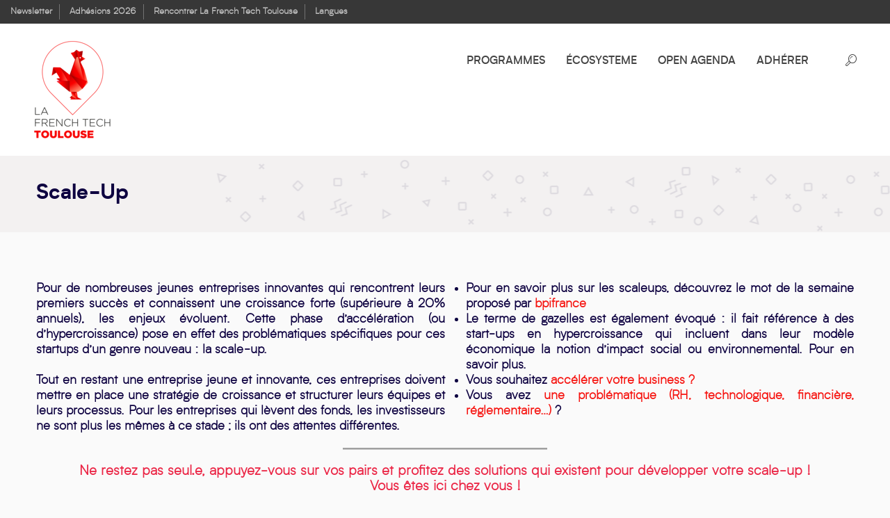

--- FILE ---
content_type: text/html; charset=UTF-8
request_url: https://www.lafrenchtechtoulouse.com/scale-up/
body_size: 22256
content:
<!DOCTYPE html>
<!--[if lt IE 7 ]><html class="ie ie6" lang="en"> <![endif]-->
<!--[if IE 7 ]><html class="ie ie7" lang="en"> <![endif]-->
<!--[if IE 8 ]><html class="ie ie8" lang="en"> <![endif]-->
<!--[if (gte IE 9)|!(IE)]><!--><html lang="fr-FR"> <!--<![endif]-->
<!-- head -->
<head>
<!-- meta -->
<meta charset="UTF-8" />
<meta name="viewport" content="width=device-width, initial-scale=1, maximum-scale=1">
<title>Scale-Up - La French Tech ToulouseLa French Tech Toulouse</title>
<meta name="description" content="La French Tech Toulouse est un mouvement d’entrepreneurs toulousains engagés pour le collectif. Nos actions sont associées aux dynamiques nationales et territoriales, en faveur des startups, scale-ups et de l’écosystème de l’innovation." />
<meta name="keywords" content="innovation, french tech, Toulouse, startup, tech, scale-up" />
<!-- Global site tag (gtag.js) - Google Analytics -->
<script async src="https://www.googletagmanager.com/gtag/js?id=UA-156419778-1"></script>
<script>
window.dataLayer = window.dataLayer || [];
function gtag(){dataLayer.push(arguments);}
gtag('js', new Date()); gtag('config', 'UA-156419778-1');
</script>
<link rel="shortcut icon" href="https://www.lafrenchtechtoulouse.com/wp-content/themes/cake/images/favicon.ico" type="image/x-icon" />	
<!-- wp_head() -->
<script>
//<![CDATA[
window.mfn_ajax = "https://www.lafrenchtechtoulouse.com/wp-admin/admin-ajax.php"
//]]>
</script>
<script>
//<![CDATA[
window.mfn_slider_vertical	= { autoplay:0 	};
window.mfn_slider_portfolio 	= { autoPlay:0 };
//]]>
</script>
<meta name='robots' content='index, follow, max-image-preview:large, max-snippet:-1, max-video-preview:-1' />
<!-- Google Tag Manager for WordPress by gtm4wp.com -->
<script data-cfasync="false" data-pagespeed-no-defer>
var gtm4wp_datalayer_name = "dataLayer";
var dataLayer = dataLayer || [];
</script>
<!-- End Google Tag Manager for WordPress by gtm4wp.com -->
<!-- This site is optimized with the Yoast SEO plugin v26.7 - https://yoast.com/wordpress/plugins/seo/ -->
<meta name="description" content="La French Tech est une initiative impulsée en 2013 par le Ministère de l’Economie. Le dispositif sert, à l’échelle nationale, le développement des startups françaises, en France et à l’international." />
<link rel="canonical" href="https://www.lafrenchtechtoulouse.com/scale-up/" />
<meta property="og:locale" content="fr_FR" />
<meta property="og:type" content="article" />
<meta property="og:title" content="Scale-Up - La French Tech Toulouse" />
<meta property="og:description" content="La French Tech est une initiative impulsée en 2013 par le Ministère de l’Economie. Le dispositif sert, à l’échelle nationale, le développement des startups françaises, en France et à l’international." />
<meta property="og:url" content="https://www.lafrenchtechtoulouse.com/scale-up/" />
<meta property="og:site_name" content="La French Tech Toulouse" />
<meta property="article:publisher" content="https://fr-fr.facebook.com/lafrenchtech.toulouse/" />
<meta property="article:modified_time" content="2021-05-25T16:48:12+00:00" />
<meta property="og:image" content="https://www.lafrenchtechtoulouse.com/wp-content/uploads/2020/01/naio.png" />
<meta name="twitter:card" content="summary_large_image" />
<meta name="twitter:site" content="@FrenchTech_Tlse" />
<meta name="twitter:label1" content="Durée de lecture estimée" />
<meta name="twitter:data1" content="1 minute" />
<script type="application/ld+json" class="yoast-schema-graph">{"@context":"https://schema.org","@graph":[{"@type":"WebPage","@id":"https://www.lafrenchtechtoulouse.com/scale-up/","url":"https://www.lafrenchtechtoulouse.com/scale-up/","name":"Scale-Up - La French Tech Toulouse","isPartOf":{"@id":"https://www.lafrenchtechtoulouse.com/#website"},"primaryImageOfPage":{"@id":"https://www.lafrenchtechtoulouse.com/scale-up/#primaryimage"},"image":{"@id":"https://www.lafrenchtechtoulouse.com/scale-up/#primaryimage"},"thumbnailUrl":"https://www.lafrenchtechtoulouse.com/wp-content/uploads/2020/01/naio.png","datePublished":"2019-12-31T12:22:24+00:00","dateModified":"2021-05-25T16:48:12+00:00","description":"La French Tech est une initiative impulsée en 2013 par le Ministère de l’Economie. Le dispositif sert, à l’échelle nationale, le développement des startups françaises, en France et à l’international.","breadcrumb":{"@id":"https://www.lafrenchtechtoulouse.com/scale-up/#breadcrumb"},"inLanguage":"fr-FR","potentialAction":[{"@type":"ReadAction","target":["https://www.lafrenchtechtoulouse.com/scale-up/"]}]},{"@type":"ImageObject","inLanguage":"fr-FR","@id":"https://www.lafrenchtechtoulouse.com/scale-up/#primaryimage","url":"https://www.lafrenchtechtoulouse.com/wp-content/uploads/2020/01/naio.png","contentUrl":"https://www.lafrenchtechtoulouse.com/wp-content/uploads/2020/01/naio.png","width":930,"height":554},{"@type":"BreadcrumbList","@id":"https://www.lafrenchtechtoulouse.com/scale-up/#breadcrumb","itemListElement":[{"@type":"ListItem","position":1,"name":"Accueil","item":"https://www.lafrenchtechtoulouse.com/"},{"@type":"ListItem","position":2,"name":"Scale-Up"}]},{"@type":"WebSite","@id":"https://www.lafrenchtechtoulouse.com/#website","url":"https://www.lafrenchtechtoulouse.com/","name":"La French Tech Toulouse","description":"L&#039;écosystème de l&#039;innovation et de la tech toulousaine","publisher":{"@id":"https://www.lafrenchtechtoulouse.com/#organization"},"potentialAction":[{"@type":"SearchAction","target":{"@type":"EntryPoint","urlTemplate":"https://www.lafrenchtechtoulouse.com/?s={search_term_string}"},"query-input":{"@type":"PropertyValueSpecification","valueRequired":true,"valueName":"search_term_string"}}],"inLanguage":"fr-FR"},{"@type":"Organization","@id":"https://www.lafrenchtechtoulouse.com/#organization","name":"La French Tech Toulouse","url":"https://www.lafrenchtechtoulouse.com/","logo":{"@type":"ImageObject","inLanguage":"fr-FR","@id":"https://www.lafrenchtechtoulouse.com/#/schema/logo/image/","url":"https://www.lafrenchtechtoulouse.com/wp-content/uploads/2020/01/la-french-tech-toulouse-100px.png","contentUrl":"https://www.lafrenchtechtoulouse.com/wp-content/uploads/2020/01/la-french-tech-toulouse-100px.png","width":115,"height":100,"caption":"La French Tech Toulouse"},"image":{"@id":"https://www.lafrenchtechtoulouse.com/#/schema/logo/image/"},"sameAs":["https://fr-fr.facebook.com/lafrenchtech.toulouse/","https://x.com/FrenchTech_Tlse","https://www.linkedin.com/company/frenchtech-toulouse/?originalSubdomain=fr"]}]}</script>
<!-- / Yoast SEO plugin. -->
<link rel='dns-prefetch' href='//stats.wp.com' />
<link rel='dns-prefetch' href='//fonts.googleapis.com' />
<link rel="alternate" type="application/rss+xml" title="La French Tech Toulouse &raquo; Flux" href="https://www.lafrenchtechtoulouse.com/feed/" />
<link rel="alternate" type="application/rss+xml" title="La French Tech Toulouse &raquo; Flux des commentaires" href="https://www.lafrenchtechtoulouse.com/comments/feed/" />
<link rel="alternate" title="oEmbed (JSON)" type="application/json+oembed" href="https://www.lafrenchtechtoulouse.com/wp-json/oembed/1.0/embed?url=https%3A%2F%2Fwww.lafrenchtechtoulouse.com%2Fscale-up%2F" />
<link rel="alternate" title="oEmbed (XML)" type="text/xml+oembed" href="https://www.lafrenchtechtoulouse.com/wp-json/oembed/1.0/embed?url=https%3A%2F%2Fwww.lafrenchtechtoulouse.com%2Fscale-up%2F&#038;format=xml" />
<style id='wp-img-auto-sizes-contain-inline-css' type='text/css'>
img:is([sizes=auto i],[sizes^="auto," i]){contain-intrinsic-size:3000px 1500px}
/*# sourceURL=wp-img-auto-sizes-contain-inline-css */
</style>
<!-- <link rel='stylesheet' id='pt-cv-public-style-css' href='https://www.lafrenchtechtoulouse.com/wp-content/plugins/content-views-query-and-display-post-page/public/assets/css/cv.css?ver=4.2.1' type='text/css' media='all' /> -->
<!-- <link rel='stylesheet' id='pt-cv-public-pro-style-css' href='https://www.lafrenchtechtoulouse.com/wp-content/plugins/pt-content-views-pro/public/assets/css/cvpro.min.css?ver=5.7.0' type='text/css' media='all' /> -->
<link rel="stylesheet" type="text/css" href="//www.lafrenchtechtoulouse.com/wp-content/cache/wpfc-minified/qvd401ld/84wl9.css" media="all"/>
<style id='wp-emoji-styles-inline-css' type='text/css'>
img.wp-smiley, img.emoji {
display: inline !important;
border: none !important;
box-shadow: none !important;
height: 1em !important;
width: 1em !important;
margin: 0 0.07em !important;
vertical-align: -0.1em !important;
background: none !important;
padding: 0 !important;
}
/*# sourceURL=wp-emoji-styles-inline-css */
</style>
<style id='wp-block-library-inline-css' type='text/css'>
:root{--wp-block-synced-color:#7a00df;--wp-block-synced-color--rgb:122,0,223;--wp-bound-block-color:var(--wp-block-synced-color);--wp-editor-canvas-background:#ddd;--wp-admin-theme-color:#007cba;--wp-admin-theme-color--rgb:0,124,186;--wp-admin-theme-color-darker-10:#006ba1;--wp-admin-theme-color-darker-10--rgb:0,107,160.5;--wp-admin-theme-color-darker-20:#005a87;--wp-admin-theme-color-darker-20--rgb:0,90,135;--wp-admin-border-width-focus:2px}@media (min-resolution:192dpi){:root{--wp-admin-border-width-focus:1.5px}}.wp-element-button{cursor:pointer}:root .has-very-light-gray-background-color{background-color:#eee}:root .has-very-dark-gray-background-color{background-color:#313131}:root .has-very-light-gray-color{color:#eee}:root .has-very-dark-gray-color{color:#313131}:root .has-vivid-green-cyan-to-vivid-cyan-blue-gradient-background{background:linear-gradient(135deg,#00d084,#0693e3)}:root .has-purple-crush-gradient-background{background:linear-gradient(135deg,#34e2e4,#4721fb 50%,#ab1dfe)}:root .has-hazy-dawn-gradient-background{background:linear-gradient(135deg,#faaca8,#dad0ec)}:root .has-subdued-olive-gradient-background{background:linear-gradient(135deg,#fafae1,#67a671)}:root .has-atomic-cream-gradient-background{background:linear-gradient(135deg,#fdd79a,#004a59)}:root .has-nightshade-gradient-background{background:linear-gradient(135deg,#330968,#31cdcf)}:root .has-midnight-gradient-background{background:linear-gradient(135deg,#020381,#2874fc)}:root{--wp--preset--font-size--normal:16px;--wp--preset--font-size--huge:42px}.has-regular-font-size{font-size:1em}.has-larger-font-size{font-size:2.625em}.has-normal-font-size{font-size:var(--wp--preset--font-size--normal)}.has-huge-font-size{font-size:var(--wp--preset--font-size--huge)}.has-text-align-center{text-align:center}.has-text-align-left{text-align:left}.has-text-align-right{text-align:right}.has-fit-text{white-space:nowrap!important}#end-resizable-editor-section{display:none}.aligncenter{clear:both}.items-justified-left{justify-content:flex-start}.items-justified-center{justify-content:center}.items-justified-right{justify-content:flex-end}.items-justified-space-between{justify-content:space-between}.screen-reader-text{border:0;clip-path:inset(50%);height:1px;margin:-1px;overflow:hidden;padding:0;position:absolute;width:1px;word-wrap:normal!important}.screen-reader-text:focus{background-color:#ddd;clip-path:none;color:#444;display:block;font-size:1em;height:auto;left:5px;line-height:normal;padding:15px 23px 14px;text-decoration:none;top:5px;width:auto;z-index:100000}html :where(.has-border-color){border-style:solid}html :where([style*=border-top-color]){border-top-style:solid}html :where([style*=border-right-color]){border-right-style:solid}html :where([style*=border-bottom-color]){border-bottom-style:solid}html :where([style*=border-left-color]){border-left-style:solid}html :where([style*=border-width]){border-style:solid}html :where([style*=border-top-width]){border-top-style:solid}html :where([style*=border-right-width]){border-right-style:solid}html :where([style*=border-bottom-width]){border-bottom-style:solid}html :where([style*=border-left-width]){border-left-style:solid}html :where(img[class*=wp-image-]){height:auto;max-width:100%}:where(figure){margin:0 0 1em}html :where(.is-position-sticky){--wp-admin--admin-bar--position-offset:var(--wp-admin--admin-bar--height,0px)}@media screen and (max-width:600px){html :where(.is-position-sticky){--wp-admin--admin-bar--position-offset:0px}}
/*# sourceURL=wp-block-library-inline-css */
</style><style id='wp-block-button-inline-css' type='text/css'>
.wp-block-button__link{align-content:center;box-sizing:border-box;cursor:pointer;display:inline-block;height:100%;text-align:center;word-break:break-word}.wp-block-button__link.aligncenter{text-align:center}.wp-block-button__link.alignright{text-align:right}:where(.wp-block-button__link){border-radius:9999px;box-shadow:none;padding:calc(.667em + 2px) calc(1.333em + 2px);text-decoration:none}.wp-block-button[style*=text-decoration] .wp-block-button__link{text-decoration:inherit}.wp-block-buttons>.wp-block-button.has-custom-width{max-width:none}.wp-block-buttons>.wp-block-button.has-custom-width .wp-block-button__link{width:100%}.wp-block-buttons>.wp-block-button.has-custom-font-size .wp-block-button__link{font-size:inherit}.wp-block-buttons>.wp-block-button.wp-block-button__width-25{width:calc(25% - var(--wp--style--block-gap, .5em)*.75)}.wp-block-buttons>.wp-block-button.wp-block-button__width-50{width:calc(50% - var(--wp--style--block-gap, .5em)*.5)}.wp-block-buttons>.wp-block-button.wp-block-button__width-75{width:calc(75% - var(--wp--style--block-gap, .5em)*.25)}.wp-block-buttons>.wp-block-button.wp-block-button__width-100{flex-basis:100%;width:100%}.wp-block-buttons.is-vertical>.wp-block-button.wp-block-button__width-25{width:25%}.wp-block-buttons.is-vertical>.wp-block-button.wp-block-button__width-50{width:50%}.wp-block-buttons.is-vertical>.wp-block-button.wp-block-button__width-75{width:75%}.wp-block-button.is-style-squared,.wp-block-button__link.wp-block-button.is-style-squared{border-radius:0}.wp-block-button.no-border-radius,.wp-block-button__link.no-border-radius{border-radius:0!important}:root :where(.wp-block-button .wp-block-button__link.is-style-outline),:root :where(.wp-block-button.is-style-outline>.wp-block-button__link){border:2px solid;padding:.667em 1.333em}:root :where(.wp-block-button .wp-block-button__link.is-style-outline:not(.has-text-color)),:root :where(.wp-block-button.is-style-outline>.wp-block-button__link:not(.has-text-color)){color:currentColor}:root :where(.wp-block-button .wp-block-button__link.is-style-outline:not(.has-background)),:root :where(.wp-block-button.is-style-outline>.wp-block-button__link:not(.has-background)){background-color:initial;background-image:none}
/*# sourceURL=https://www.lafrenchtechtoulouse.com/wp-includes/blocks/button/style.min.css */
</style>
<style id='wp-block-image-inline-css' type='text/css'>
.wp-block-image>a,.wp-block-image>figure>a{display:inline-block}.wp-block-image img{box-sizing:border-box;height:auto;max-width:100%;vertical-align:bottom}@media not (prefers-reduced-motion){.wp-block-image img.hide{visibility:hidden}.wp-block-image img.show{animation:show-content-image .4s}}.wp-block-image[style*=border-radius] img,.wp-block-image[style*=border-radius]>a{border-radius:inherit}.wp-block-image.has-custom-border img{box-sizing:border-box}.wp-block-image.aligncenter{text-align:center}.wp-block-image.alignfull>a,.wp-block-image.alignwide>a{width:100%}.wp-block-image.alignfull img,.wp-block-image.alignwide img{height:auto;width:100%}.wp-block-image .aligncenter,.wp-block-image .alignleft,.wp-block-image .alignright,.wp-block-image.aligncenter,.wp-block-image.alignleft,.wp-block-image.alignright{display:table}.wp-block-image .aligncenter>figcaption,.wp-block-image .alignleft>figcaption,.wp-block-image .alignright>figcaption,.wp-block-image.aligncenter>figcaption,.wp-block-image.alignleft>figcaption,.wp-block-image.alignright>figcaption{caption-side:bottom;display:table-caption}.wp-block-image .alignleft{float:left;margin:.5em 1em .5em 0}.wp-block-image .alignright{float:right;margin:.5em 0 .5em 1em}.wp-block-image .aligncenter{margin-left:auto;margin-right:auto}.wp-block-image :where(figcaption){margin-bottom:1em;margin-top:.5em}.wp-block-image.is-style-circle-mask img{border-radius:9999px}@supports ((-webkit-mask-image:none) or (mask-image:none)) or (-webkit-mask-image:none){.wp-block-image.is-style-circle-mask img{border-radius:0;-webkit-mask-image:url('data:image/svg+xml;utf8,<svg viewBox="0 0 100 100" xmlns="http://www.w3.org/2000/svg"><circle cx="50" cy="50" r="50"/></svg>');mask-image:url('data:image/svg+xml;utf8,<svg viewBox="0 0 100 100" xmlns="http://www.w3.org/2000/svg"><circle cx="50" cy="50" r="50"/></svg>');mask-mode:alpha;-webkit-mask-position:center;mask-position:center;-webkit-mask-repeat:no-repeat;mask-repeat:no-repeat;-webkit-mask-size:contain;mask-size:contain}}:root :where(.wp-block-image.is-style-rounded img,.wp-block-image .is-style-rounded img){border-radius:9999px}.wp-block-image figure{margin:0}.wp-lightbox-container{display:flex;flex-direction:column;position:relative}.wp-lightbox-container img{cursor:zoom-in}.wp-lightbox-container img:hover+button{opacity:1}.wp-lightbox-container button{align-items:center;backdrop-filter:blur(16px) saturate(180%);background-color:#5a5a5a40;border:none;border-radius:4px;cursor:zoom-in;display:flex;height:20px;justify-content:center;opacity:0;padding:0;position:absolute;right:16px;text-align:center;top:16px;width:20px;z-index:100}@media not (prefers-reduced-motion){.wp-lightbox-container button{transition:opacity .2s ease}}.wp-lightbox-container button:focus-visible{outline:3px auto #5a5a5a40;outline:3px auto -webkit-focus-ring-color;outline-offset:3px}.wp-lightbox-container button:hover{cursor:pointer;opacity:1}.wp-lightbox-container button:focus{opacity:1}.wp-lightbox-container button:focus,.wp-lightbox-container button:hover,.wp-lightbox-container button:not(:hover):not(:active):not(.has-background){background-color:#5a5a5a40;border:none}.wp-lightbox-overlay{box-sizing:border-box;cursor:zoom-out;height:100vh;left:0;overflow:hidden;position:fixed;top:0;visibility:hidden;width:100%;z-index:100000}.wp-lightbox-overlay .close-button{align-items:center;cursor:pointer;display:flex;justify-content:center;min-height:40px;min-width:40px;padding:0;position:absolute;right:calc(env(safe-area-inset-right) + 16px);top:calc(env(safe-area-inset-top) + 16px);z-index:5000000}.wp-lightbox-overlay .close-button:focus,.wp-lightbox-overlay .close-button:hover,.wp-lightbox-overlay .close-button:not(:hover):not(:active):not(.has-background){background:none;border:none}.wp-lightbox-overlay .lightbox-image-container{height:var(--wp--lightbox-container-height);left:50%;overflow:hidden;position:absolute;top:50%;transform:translate(-50%,-50%);transform-origin:top left;width:var(--wp--lightbox-container-width);z-index:9999999999}.wp-lightbox-overlay .wp-block-image{align-items:center;box-sizing:border-box;display:flex;height:100%;justify-content:center;margin:0;position:relative;transform-origin:0 0;width:100%;z-index:3000000}.wp-lightbox-overlay .wp-block-image img{height:var(--wp--lightbox-image-height);min-height:var(--wp--lightbox-image-height);min-width:var(--wp--lightbox-image-width);width:var(--wp--lightbox-image-width)}.wp-lightbox-overlay .wp-block-image figcaption{display:none}.wp-lightbox-overlay button{background:none;border:none}.wp-lightbox-overlay .scrim{background-color:#fff;height:100%;opacity:.9;position:absolute;width:100%;z-index:2000000}.wp-lightbox-overlay.active{visibility:visible}@media not (prefers-reduced-motion){.wp-lightbox-overlay.active{animation:turn-on-visibility .25s both}.wp-lightbox-overlay.active img{animation:turn-on-visibility .35s both}.wp-lightbox-overlay.show-closing-animation:not(.active){animation:turn-off-visibility .35s both}.wp-lightbox-overlay.show-closing-animation:not(.active) img{animation:turn-off-visibility .25s both}.wp-lightbox-overlay.zoom.active{animation:none;opacity:1;visibility:visible}.wp-lightbox-overlay.zoom.active .lightbox-image-container{animation:lightbox-zoom-in .4s}.wp-lightbox-overlay.zoom.active .lightbox-image-container img{animation:none}.wp-lightbox-overlay.zoom.active .scrim{animation:turn-on-visibility .4s forwards}.wp-lightbox-overlay.zoom.show-closing-animation:not(.active){animation:none}.wp-lightbox-overlay.zoom.show-closing-animation:not(.active) .lightbox-image-container{animation:lightbox-zoom-out .4s}.wp-lightbox-overlay.zoom.show-closing-animation:not(.active) .lightbox-image-container img{animation:none}.wp-lightbox-overlay.zoom.show-closing-animation:not(.active) .scrim{animation:turn-off-visibility .4s forwards}}@keyframes show-content-image{0%{visibility:hidden}99%{visibility:hidden}to{visibility:visible}}@keyframes turn-on-visibility{0%{opacity:0}to{opacity:1}}@keyframes turn-off-visibility{0%{opacity:1;visibility:visible}99%{opacity:0;visibility:visible}to{opacity:0;visibility:hidden}}@keyframes lightbox-zoom-in{0%{transform:translate(calc((-100vw + var(--wp--lightbox-scrollbar-width))/2 + var(--wp--lightbox-initial-left-position)),calc(-50vh + var(--wp--lightbox-initial-top-position))) scale(var(--wp--lightbox-scale))}to{transform:translate(-50%,-50%) scale(1)}}@keyframes lightbox-zoom-out{0%{transform:translate(-50%,-50%) scale(1);visibility:visible}99%{visibility:visible}to{transform:translate(calc((-100vw + var(--wp--lightbox-scrollbar-width))/2 + var(--wp--lightbox-initial-left-position)),calc(-50vh + var(--wp--lightbox-initial-top-position))) scale(var(--wp--lightbox-scale));visibility:hidden}}
/*# sourceURL=https://www.lafrenchtechtoulouse.com/wp-includes/blocks/image/style.min.css */
</style>
<style id='wp-block-list-inline-css' type='text/css'>
ol,ul{box-sizing:border-box}:root :where(.wp-block-list.has-background){padding:1.25em 2.375em}
/*# sourceURL=https://www.lafrenchtechtoulouse.com/wp-includes/blocks/list/style.min.css */
</style>
<style id='wp-block-buttons-inline-css' type='text/css'>
.wp-block-buttons{box-sizing:border-box}.wp-block-buttons.is-vertical{flex-direction:column}.wp-block-buttons.is-vertical>.wp-block-button:last-child{margin-bottom:0}.wp-block-buttons>.wp-block-button{display:inline-block;margin:0}.wp-block-buttons.is-content-justification-left{justify-content:flex-start}.wp-block-buttons.is-content-justification-left.is-vertical{align-items:flex-start}.wp-block-buttons.is-content-justification-center{justify-content:center}.wp-block-buttons.is-content-justification-center.is-vertical{align-items:center}.wp-block-buttons.is-content-justification-right{justify-content:flex-end}.wp-block-buttons.is-content-justification-right.is-vertical{align-items:flex-end}.wp-block-buttons.is-content-justification-space-between{justify-content:space-between}.wp-block-buttons.aligncenter{text-align:center}.wp-block-buttons:not(.is-content-justification-space-between,.is-content-justification-right,.is-content-justification-left,.is-content-justification-center) .wp-block-button.aligncenter{margin-left:auto;margin-right:auto;width:100%}.wp-block-buttons[style*=text-decoration] .wp-block-button,.wp-block-buttons[style*=text-decoration] .wp-block-button__link{text-decoration:inherit}.wp-block-buttons.has-custom-font-size .wp-block-button__link{font-size:inherit}.wp-block-buttons .wp-block-button__link{width:100%}.wp-block-button.aligncenter{text-align:center}
/*# sourceURL=https://www.lafrenchtechtoulouse.com/wp-includes/blocks/buttons/style.min.css */
</style>
<style id='wp-block-columns-inline-css' type='text/css'>
.wp-block-columns{box-sizing:border-box;display:flex;flex-wrap:wrap!important}@media (min-width:782px){.wp-block-columns{flex-wrap:nowrap!important}}.wp-block-columns{align-items:normal!important}.wp-block-columns.are-vertically-aligned-top{align-items:flex-start}.wp-block-columns.are-vertically-aligned-center{align-items:center}.wp-block-columns.are-vertically-aligned-bottom{align-items:flex-end}@media (max-width:781px){.wp-block-columns:not(.is-not-stacked-on-mobile)>.wp-block-column{flex-basis:100%!important}}@media (min-width:782px){.wp-block-columns:not(.is-not-stacked-on-mobile)>.wp-block-column{flex-basis:0;flex-grow:1}.wp-block-columns:not(.is-not-stacked-on-mobile)>.wp-block-column[style*=flex-basis]{flex-grow:0}}.wp-block-columns.is-not-stacked-on-mobile{flex-wrap:nowrap!important}.wp-block-columns.is-not-stacked-on-mobile>.wp-block-column{flex-basis:0;flex-grow:1}.wp-block-columns.is-not-stacked-on-mobile>.wp-block-column[style*=flex-basis]{flex-grow:0}:where(.wp-block-columns){margin-bottom:1.75em}:where(.wp-block-columns.has-background){padding:1.25em 2.375em}.wp-block-column{flex-grow:1;min-width:0;overflow-wrap:break-word;word-break:break-word}.wp-block-column.is-vertically-aligned-top{align-self:flex-start}.wp-block-column.is-vertically-aligned-center{align-self:center}.wp-block-column.is-vertically-aligned-bottom{align-self:flex-end}.wp-block-column.is-vertically-aligned-stretch{align-self:stretch}.wp-block-column.is-vertically-aligned-bottom,.wp-block-column.is-vertically-aligned-center,.wp-block-column.is-vertically-aligned-top{width:100%}
/*# sourceURL=https://www.lafrenchtechtoulouse.com/wp-includes/blocks/columns/style.min.css */
</style>
<style id='wp-block-group-inline-css' type='text/css'>
.wp-block-group{box-sizing:border-box}:where(.wp-block-group.wp-block-group-is-layout-constrained){position:relative}
/*# sourceURL=https://www.lafrenchtechtoulouse.com/wp-includes/blocks/group/style.min.css */
</style>
<style id='wp-block-paragraph-inline-css' type='text/css'>
.is-small-text{font-size:.875em}.is-regular-text{font-size:1em}.is-large-text{font-size:2.25em}.is-larger-text{font-size:3em}.has-drop-cap:not(:focus):first-letter{float:left;font-size:8.4em;font-style:normal;font-weight:100;line-height:.68;margin:.05em .1em 0 0;text-transform:uppercase}body.rtl .has-drop-cap:not(:focus):first-letter{float:none;margin-left:.1em}p.has-drop-cap.has-background{overflow:hidden}:root :where(p.has-background){padding:1.25em 2.375em}:where(p.has-text-color:not(.has-link-color)) a{color:inherit}p.has-text-align-left[style*="writing-mode:vertical-lr"],p.has-text-align-right[style*="writing-mode:vertical-rl"]{rotate:180deg}
/*# sourceURL=https://www.lafrenchtechtoulouse.com/wp-includes/blocks/paragraph/style.min.css */
</style>
<style id='wp-block-separator-inline-css' type='text/css'>
@charset "UTF-8";.wp-block-separator{border:none;border-top:2px solid}:root :where(.wp-block-separator.is-style-dots){height:auto;line-height:1;text-align:center}:root :where(.wp-block-separator.is-style-dots):before{color:currentColor;content:"···";font-family:serif;font-size:1.5em;letter-spacing:2em;padding-left:2em}.wp-block-separator.is-style-dots{background:none!important;border:none!important}
/*# sourceURL=https://www.lafrenchtechtoulouse.com/wp-includes/blocks/separator/style.min.css */
</style>
<style id='wp-block-spacer-inline-css' type='text/css'>
.wp-block-spacer{clear:both}
/*# sourceURL=https://www.lafrenchtechtoulouse.com/wp-includes/blocks/spacer/style.min.css */
</style>
<style id='global-styles-inline-css' type='text/css'>
:root{--wp--preset--aspect-ratio--square: 1;--wp--preset--aspect-ratio--4-3: 4/3;--wp--preset--aspect-ratio--3-4: 3/4;--wp--preset--aspect-ratio--3-2: 3/2;--wp--preset--aspect-ratio--2-3: 2/3;--wp--preset--aspect-ratio--16-9: 16/9;--wp--preset--aspect-ratio--9-16: 9/16;--wp--preset--color--black: #000000;--wp--preset--color--cyan-bluish-gray: #abb8c3;--wp--preset--color--white: #ffffff;--wp--preset--color--pale-pink: #f78da7;--wp--preset--color--vivid-red: #cf2e2e;--wp--preset--color--luminous-vivid-orange: #ff6900;--wp--preset--color--luminous-vivid-amber: #fcb900;--wp--preset--color--light-green-cyan: #7bdcb5;--wp--preset--color--vivid-green-cyan: #00d084;--wp--preset--color--pale-cyan-blue: #8ed1fc;--wp--preset--color--vivid-cyan-blue: #0693e3;--wp--preset--color--vivid-purple: #9b51e0;--wp--preset--gradient--vivid-cyan-blue-to-vivid-purple: linear-gradient(135deg,rgb(6,147,227) 0%,rgb(155,81,224) 100%);--wp--preset--gradient--light-green-cyan-to-vivid-green-cyan: linear-gradient(135deg,rgb(122,220,180) 0%,rgb(0,208,130) 100%);--wp--preset--gradient--luminous-vivid-amber-to-luminous-vivid-orange: linear-gradient(135deg,rgb(252,185,0) 0%,rgb(255,105,0) 100%);--wp--preset--gradient--luminous-vivid-orange-to-vivid-red: linear-gradient(135deg,rgb(255,105,0) 0%,rgb(207,46,46) 100%);--wp--preset--gradient--very-light-gray-to-cyan-bluish-gray: linear-gradient(135deg,rgb(238,238,238) 0%,rgb(169,184,195) 100%);--wp--preset--gradient--cool-to-warm-spectrum: linear-gradient(135deg,rgb(74,234,220) 0%,rgb(151,120,209) 20%,rgb(207,42,186) 40%,rgb(238,44,130) 60%,rgb(251,105,98) 80%,rgb(254,248,76) 100%);--wp--preset--gradient--blush-light-purple: linear-gradient(135deg,rgb(255,206,236) 0%,rgb(152,150,240) 100%);--wp--preset--gradient--blush-bordeaux: linear-gradient(135deg,rgb(254,205,165) 0%,rgb(254,45,45) 50%,rgb(107,0,62) 100%);--wp--preset--gradient--luminous-dusk: linear-gradient(135deg,rgb(255,203,112) 0%,rgb(199,81,192) 50%,rgb(65,88,208) 100%);--wp--preset--gradient--pale-ocean: linear-gradient(135deg,rgb(255,245,203) 0%,rgb(182,227,212) 50%,rgb(51,167,181) 100%);--wp--preset--gradient--electric-grass: linear-gradient(135deg,rgb(202,248,128) 0%,rgb(113,206,126) 100%);--wp--preset--gradient--midnight: linear-gradient(135deg,rgb(2,3,129) 0%,rgb(40,116,252) 100%);--wp--preset--font-size--small: 13px;--wp--preset--font-size--medium: 20px;--wp--preset--font-size--large: 36px;--wp--preset--font-size--x-large: 42px;--wp--preset--spacing--20: 0.44rem;--wp--preset--spacing--30: 0.67rem;--wp--preset--spacing--40: 1rem;--wp--preset--spacing--50: 1.5rem;--wp--preset--spacing--60: 2.25rem;--wp--preset--spacing--70: 3.38rem;--wp--preset--spacing--80: 5.06rem;--wp--preset--shadow--natural: 6px 6px 9px rgba(0, 0, 0, 0.2);--wp--preset--shadow--deep: 12px 12px 50px rgba(0, 0, 0, 0.4);--wp--preset--shadow--sharp: 6px 6px 0px rgba(0, 0, 0, 0.2);--wp--preset--shadow--outlined: 6px 6px 0px -3px rgb(255, 255, 255), 6px 6px rgb(0, 0, 0);--wp--preset--shadow--crisp: 6px 6px 0px rgb(0, 0, 0);}:where(.is-layout-flex){gap: 0.5em;}:where(.is-layout-grid){gap: 0.5em;}body .is-layout-flex{display: flex;}.is-layout-flex{flex-wrap: wrap;align-items: center;}.is-layout-flex > :is(*, div){margin: 0;}body .is-layout-grid{display: grid;}.is-layout-grid > :is(*, div){margin: 0;}:where(.wp-block-columns.is-layout-flex){gap: 2em;}:where(.wp-block-columns.is-layout-grid){gap: 2em;}:where(.wp-block-post-template.is-layout-flex){gap: 1.25em;}:where(.wp-block-post-template.is-layout-grid){gap: 1.25em;}.has-black-color{color: var(--wp--preset--color--black) !important;}.has-cyan-bluish-gray-color{color: var(--wp--preset--color--cyan-bluish-gray) !important;}.has-white-color{color: var(--wp--preset--color--white) !important;}.has-pale-pink-color{color: var(--wp--preset--color--pale-pink) !important;}.has-vivid-red-color{color: var(--wp--preset--color--vivid-red) !important;}.has-luminous-vivid-orange-color{color: var(--wp--preset--color--luminous-vivid-orange) !important;}.has-luminous-vivid-amber-color{color: var(--wp--preset--color--luminous-vivid-amber) !important;}.has-light-green-cyan-color{color: var(--wp--preset--color--light-green-cyan) !important;}.has-vivid-green-cyan-color{color: var(--wp--preset--color--vivid-green-cyan) !important;}.has-pale-cyan-blue-color{color: var(--wp--preset--color--pale-cyan-blue) !important;}.has-vivid-cyan-blue-color{color: var(--wp--preset--color--vivid-cyan-blue) !important;}.has-vivid-purple-color{color: var(--wp--preset--color--vivid-purple) !important;}.has-black-background-color{background-color: var(--wp--preset--color--black) !important;}.has-cyan-bluish-gray-background-color{background-color: var(--wp--preset--color--cyan-bluish-gray) !important;}.has-white-background-color{background-color: var(--wp--preset--color--white) !important;}.has-pale-pink-background-color{background-color: var(--wp--preset--color--pale-pink) !important;}.has-vivid-red-background-color{background-color: var(--wp--preset--color--vivid-red) !important;}.has-luminous-vivid-orange-background-color{background-color: var(--wp--preset--color--luminous-vivid-orange) !important;}.has-luminous-vivid-amber-background-color{background-color: var(--wp--preset--color--luminous-vivid-amber) !important;}.has-light-green-cyan-background-color{background-color: var(--wp--preset--color--light-green-cyan) !important;}.has-vivid-green-cyan-background-color{background-color: var(--wp--preset--color--vivid-green-cyan) !important;}.has-pale-cyan-blue-background-color{background-color: var(--wp--preset--color--pale-cyan-blue) !important;}.has-vivid-cyan-blue-background-color{background-color: var(--wp--preset--color--vivid-cyan-blue) !important;}.has-vivid-purple-background-color{background-color: var(--wp--preset--color--vivid-purple) !important;}.has-black-border-color{border-color: var(--wp--preset--color--black) !important;}.has-cyan-bluish-gray-border-color{border-color: var(--wp--preset--color--cyan-bluish-gray) !important;}.has-white-border-color{border-color: var(--wp--preset--color--white) !important;}.has-pale-pink-border-color{border-color: var(--wp--preset--color--pale-pink) !important;}.has-vivid-red-border-color{border-color: var(--wp--preset--color--vivid-red) !important;}.has-luminous-vivid-orange-border-color{border-color: var(--wp--preset--color--luminous-vivid-orange) !important;}.has-luminous-vivid-amber-border-color{border-color: var(--wp--preset--color--luminous-vivid-amber) !important;}.has-light-green-cyan-border-color{border-color: var(--wp--preset--color--light-green-cyan) !important;}.has-vivid-green-cyan-border-color{border-color: var(--wp--preset--color--vivid-green-cyan) !important;}.has-pale-cyan-blue-border-color{border-color: var(--wp--preset--color--pale-cyan-blue) !important;}.has-vivid-cyan-blue-border-color{border-color: var(--wp--preset--color--vivid-cyan-blue) !important;}.has-vivid-purple-border-color{border-color: var(--wp--preset--color--vivid-purple) !important;}.has-vivid-cyan-blue-to-vivid-purple-gradient-background{background: var(--wp--preset--gradient--vivid-cyan-blue-to-vivid-purple) !important;}.has-light-green-cyan-to-vivid-green-cyan-gradient-background{background: var(--wp--preset--gradient--light-green-cyan-to-vivid-green-cyan) !important;}.has-luminous-vivid-amber-to-luminous-vivid-orange-gradient-background{background: var(--wp--preset--gradient--luminous-vivid-amber-to-luminous-vivid-orange) !important;}.has-luminous-vivid-orange-to-vivid-red-gradient-background{background: var(--wp--preset--gradient--luminous-vivid-orange-to-vivid-red) !important;}.has-very-light-gray-to-cyan-bluish-gray-gradient-background{background: var(--wp--preset--gradient--very-light-gray-to-cyan-bluish-gray) !important;}.has-cool-to-warm-spectrum-gradient-background{background: var(--wp--preset--gradient--cool-to-warm-spectrum) !important;}.has-blush-light-purple-gradient-background{background: var(--wp--preset--gradient--blush-light-purple) !important;}.has-blush-bordeaux-gradient-background{background: var(--wp--preset--gradient--blush-bordeaux) !important;}.has-luminous-dusk-gradient-background{background: var(--wp--preset--gradient--luminous-dusk) !important;}.has-pale-ocean-gradient-background{background: var(--wp--preset--gradient--pale-ocean) !important;}.has-electric-grass-gradient-background{background: var(--wp--preset--gradient--electric-grass) !important;}.has-midnight-gradient-background{background: var(--wp--preset--gradient--midnight) !important;}.has-small-font-size{font-size: var(--wp--preset--font-size--small) !important;}.has-medium-font-size{font-size: var(--wp--preset--font-size--medium) !important;}.has-large-font-size{font-size: var(--wp--preset--font-size--large) !important;}.has-x-large-font-size{font-size: var(--wp--preset--font-size--x-large) !important;}
:where(.wp-block-columns.is-layout-flex){gap: 2em;}:where(.wp-block-columns.is-layout-grid){gap: 2em;}
/*# sourceURL=global-styles-inline-css */
</style>
<style id='block-style-variation-styles-inline-css' type='text/css'>
:root :where(.wp-block-button.is-style-outline--1 .wp-block-button__link){background: transparent none;border-color: currentColor;border-width: 2px;border-style: solid;color: currentColor;padding-top: 0.667em;padding-right: 1.33em;padding-bottom: 0.667em;padding-left: 1.33em;}
/*# sourceURL=block-style-variation-styles-inline-css */
</style>
<style id='core-block-supports-inline-css' type='text/css'>
.wp-container-core-columns-is-layout-9d6595d7{flex-wrap:nowrap;}
/*# sourceURL=core-block-supports-inline-css */
</style>
<style id='classic-theme-styles-inline-css' type='text/css'>
/*! This file is auto-generated */
.wp-block-button__link{color:#fff;background-color:#32373c;border-radius:9999px;box-shadow:none;text-decoration:none;padding:calc(.667em + 2px) calc(1.333em + 2px);font-size:1.125em}.wp-block-file__button{background:#32373c;color:#fff;text-decoration:none}
/*# sourceURL=/wp-includes/css/classic-themes.min.css */
</style>
<!-- <link rel='stylesheet' id='coblocks-extensions-css' href='https://www.lafrenchtechtoulouse.com/wp-content/plugins/coblocks/dist/style-coblocks-extensions.css?ver=3.1.16' type='text/css' media='all' /> -->
<!-- <link rel='stylesheet' id='coblocks-animation-css' href='https://www.lafrenchtechtoulouse.com/wp-content/plugins/coblocks/dist/style-coblocks-animation.css?ver=2677611078ee87eb3b1c' type='text/css' media='all' /> -->
<!-- <link rel='stylesheet' id='ctf_styles-css' href='https://www.lafrenchtechtoulouse.com/wp-content/plugins/custom-twitter-feeds/css/ctf-styles.min.css?ver=2.3.1' type='text/css' media='all' /> -->
<!-- <link rel='stylesheet' id='hello-asso-css' href='https://www.lafrenchtechtoulouse.com/wp-content/plugins/helloasso/public/css/hello-asso-public.css?ver=1.1.24' type='text/css' media='all' /> -->
<!-- <link rel='stylesheet' id='pvfw-modaal-css' href='https://www.lafrenchtechtoulouse.com/wp-content/plugins/pdf-viewer-for-wordpress/tnc-resources/modaal.min.css?ver=12.5.5' type='text/css' media='all' /> -->
<!-- <link rel='stylesheet' id='rs-plugin-settings-css' href='https://www.lafrenchtechtoulouse.com/wp-content/plugins/revslider/public/assets/css/rs6.css?ver=6.1.6' type='text/css' media='all' /> -->
<link rel="stylesheet" type="text/css" href="//www.lafrenchtechtoulouse.com/wp-content/cache/wpfc-minified/duuoa8ps/hmueh.css" media="all"/>
<style id='rs-plugin-settings-inline-css' type='text/css'>
#rs-demo-id {}
/*# sourceURL=rs-plugin-settings-inline-css */
</style>
<!-- <link rel='stylesheet' id='wpmt-css-frontend-css' href='https://www.lafrenchtechtoulouse.com/wp-content/plugins/wp-mailto-links/core/includes/assets/css/style.css?ver=230922-205745' type='text/css' media='all' /> -->
<!-- <link rel='stylesheet' id='wp-components-css' href='https://www.lafrenchtechtoulouse.com/wp-includes/css/dist/components/style.min.css?ver=40d752f5eb27682142bd8af49c9b8f3c' type='text/css' media='all' /> -->
<!-- <link rel='stylesheet' id='godaddy-styles-css' href='https://www.lafrenchtechtoulouse.com/wp-content/plugins/coblocks/includes/Dependencies/GoDaddy/Styles/build/latest.css?ver=2.0.2' type='text/css' media='all' /> -->
<!-- <link rel='stylesheet' id='style-css' href='https://www.lafrenchtechtoulouse.com/wp-content/themes/cake/style.css?ver=1.5.3' type='text/css' media='all' /> -->
<!-- <link rel='stylesheet' id='prettyPhoto-css' href='https://www.lafrenchtechtoulouse.com/wp-content/themes/cake/css/prettyPhoto.css?ver=1.5.3' type='text/css' media='all' /> -->
<!-- <link rel='stylesheet' id='owl-carousel-css' href='https://www.lafrenchtechtoulouse.com/wp-content/themes/cake/js/owl-carousel/owl.carousel.css?ver=1.5.3' type='text/css' media='all' /> -->
<!-- <link rel='stylesheet' id='owl-theme-css' href='https://www.lafrenchtechtoulouse.com/wp-content/themes/cake/js/owl-carousel/owl.theme.css?ver=1.5.3' type='text/css' media='all' /> -->
<!-- <link rel='stylesheet' id='jplayer-css' href='https://www.lafrenchtechtoulouse.com/wp-content/themes/cake/css/blue.monday/jplayer.blue.monday.css?ver=1.5.3' type='text/css' media='all' /> -->
<!-- <link rel='stylesheet' id='jquery-ui-css' href='https://www.lafrenchtechtoulouse.com/wp-content/themes/cake/css/ui/jquery.ui.all.css?ver=1.5.3' type='text/css' media='all' /> -->
<!-- <link rel='stylesheet' id='responsive-css' href='https://www.lafrenchtechtoulouse.com/wp-content/themes/cake/css/responsive.css?ver=1.5.3' type='text/css' media='all' /> -->
<!-- <link rel='stylesheet' id='images-green-css' href='https://www.lafrenchtechtoulouse.com/wp-content/themes/cake/css/skins/green/images.css?ver=1.5.3' type='text/css' media='all' /> -->
<!-- <link rel='stylesheet' id='style-colors-php-css' href='https://www.lafrenchtechtoulouse.com/wp-content/themes/cake/style-colors.php?ver=1.5.3' type='text/css' media='all' /> -->
<!-- <link rel='stylesheet' id='style-php-css' href='https://www.lafrenchtechtoulouse.com/wp-content/themes/cake/style.php?ver=1.5.3' type='text/css' media='all' /> -->
<link rel="stylesheet" type="text/css" href="//www.lafrenchtechtoulouse.com/wp-content/cache/wpfc-minified/m0wavmzz/83jq5.css" media="all"/>
<link rel='stylesheet' id='biotiflight-css' href='https://fonts.googleapis.com/css?family=biotiflight%3A100%2C300%2C400%2C400italic%2C700&#038;ver=40d752f5eb27682142bd8af49c9b8f3c' type='text/css' media='all' />
<link rel='stylesheet' id='biotifmedium-css' href='https://fonts.googleapis.com/css?family=biotifmedium%3A100%2C300%2C400%2C400italic%2C700&#038;ver=40d752f5eb27682142bd8af49c9b8f3c' type='text/css' media='all' />
<link rel='stylesheet' id='biotifbold-css' href='https://fonts.googleapis.com/css?family=biotifbold%3A100%2C300%2C400%2C400italic%2C700&#038;ver=40d752f5eb27682142bd8af49c9b8f3c' type='text/css' media='all' />
<!-- <link rel='stylesheet' id='style-client-css' href='https://www.lafrenchtechtoulouse.com/wp-content/themes/cake/_my/style-client.css?ver=1.0' type='text/css' media='all' /> -->
<link rel="stylesheet" type="text/css" href="//www.lafrenchtechtoulouse.com/wp-content/cache/wpfc-minified/eplqhx5/qls.css" media="all"/>
<style id='kadence-blocks-global-variables-inline-css' type='text/css'>
:root {--global-kb-font-size-sm:clamp(0.8rem, 0.73rem + 0.217vw, 0.9rem);--global-kb-font-size-md:clamp(1.1rem, 0.995rem + 0.326vw, 1.25rem);--global-kb-font-size-lg:clamp(1.75rem, 1.576rem + 0.543vw, 2rem);--global-kb-font-size-xl:clamp(2.25rem, 1.728rem + 1.63vw, 3rem);--global-kb-font-size-xxl:clamp(2.5rem, 1.456rem + 3.26vw, 4rem);--global-kb-font-size-xxxl:clamp(2.75rem, 0.489rem + 7.065vw, 6rem);}:root {--global-palette1: #3182CE;--global-palette2: #2B6CB0;--global-palette3: #1A202C;--global-palette4: #2D3748;--global-palette5: #4A5568;--global-palette6: #718096;--global-palette7: #EDF2F7;--global-palette8: #F7FAFC;--global-palette9: #ffffff;}
/*# sourceURL=kadence-blocks-global-variables-inline-css */
</style>
<!-- <link rel='stylesheet' id='mfn-woo-css' href='https://www.lafrenchtechtoulouse.com/wp-content/themes/cake/css/woocommerce.css?ver=1.5.3' type='text/css' media='all' /> -->
<!-- <link rel='stylesheet' id='sib-front-css-css' href='https://www.lafrenchtechtoulouse.com/wp-content/plugins/mailin/css/mailin-front.css?ver=40d752f5eb27682142bd8af49c9b8f3c' type='text/css' media='all' /> -->
<link rel="stylesheet" type="text/css" href="//www.lafrenchtechtoulouse.com/wp-content/cache/wpfc-minified/1n2hfexm/bjol1.css" media="all"/>
<script src='//www.lafrenchtechtoulouse.com/wp-content/cache/wpfc-minified/fhljnict/bjol1.js' type="text/javascript"></script>
<!-- <script type="text/javascript" src="https://www.lafrenchtechtoulouse.com/wp-includes/js/jquery/jquery.min.js?ver=3.7.1" id="jquery-core-js"></script> -->
<!-- <script type="text/javascript" src="https://www.lafrenchtechtoulouse.com/wp-includes/js/jquery/jquery-migrate.min.js?ver=3.4.1" id="jquery-migrate-js"></script> -->
<!-- <script type="text/javascript" src="https://www.lafrenchtechtoulouse.com/wp-content/plugins/helloasso/public/js/hello-asso-public.js?ver=1.1.24" id="hello-asso-js"></script> -->
<!-- <script type="text/javascript" src="https://www.lafrenchtechtoulouse.com/wp-content/plugins/revslider/public/assets/js/revolution.tools.min.js?ver=6.0" id="tp-tools-js"></script> -->
<!-- <script type="text/javascript" src="https://www.lafrenchtechtoulouse.com/wp-content/plugins/revslider/public/assets/js/rs6.min.js?ver=6.1.6" id="revmin-js"></script> -->
<script type="text/javascript" id="sib-front-js-js-extra">
/* <![CDATA[ */
var sibErrMsg = {"invalidMail":"Veuillez entrer une adresse e-mail valide.","requiredField":"Veuillez compl\u00e9ter les champs obligatoires.","invalidDateFormat":"Veuillez entrer une date valide.","invalidSMSFormat":"Veuillez entrer une num\u00e9ro de t\u00e9l\u00e9phone valide."};
var ajax_sib_front_object = {"ajax_url":"https://www.lafrenchtechtoulouse.com/wp-admin/admin-ajax.php","ajax_nonce":"9bf3fd9ba7","flag_url":"https://www.lafrenchtechtoulouse.com/wp-content/plugins/mailin/img/flags/"};
//# sourceURL=sib-front-js-js-extra
/* ]]> */
</script>
<script src='//www.lafrenchtechtoulouse.com/wp-content/cache/wpfc-minified/jm94s3fr/83jq5.js' type="text/javascript"></script>
<!-- <script type="text/javascript" src="https://www.lafrenchtechtoulouse.com/wp-content/plugins/mailin/js/mailin-front.js?ver=1761901098" id="sib-front-js-js"></script> -->
<link rel="https://api.w.org/" href="https://www.lafrenchtechtoulouse.com/wp-json/" /><link rel="alternate" title="JSON" type="application/json" href="https://www.lafrenchtechtoulouse.com/wp-json/wp/v2/pages/173" /><link rel="EditURI" type="application/rsd+xml" title="RSD" href="https://www.lafrenchtechtoulouse.com/xmlrpc.php?rsd" />
<link rel='shortlink' href='https://www.lafrenchtechtoulouse.com/?p=173' />
<meta name="generator" content="Redux 4.5.10" />
<!-- GA Google Analytics @ https://m0n.co/ga -->
<script async src="https://www.googletagmanager.com/gtag/js?id=G-T8K1HY82JN"></script>
<script>
window.dataLayer = window.dataLayer || [];
function gtag(){dataLayer.push(arguments);}
gtag('js', new Date());
gtag('config', 'G-T8K1HY82JN');
</script>
<style type='text/css'>
iframe.pvfw-pdf-viewer-frame{
max-width: 100%;
border: 0px;
}
@media screen and (max-width: 799px) {
iframe.pvfw-pdf-viewer-frame{
height: 400px;
}
}</style>	<style>img#wpstats{display:none}</style>
<!-- Google Tag Manager for WordPress by gtm4wp.com -->
<!-- GTM Container placement set to footer -->
<script data-cfasync="false" data-pagespeed-no-defer type="text/javascript">
var dataLayer_content = {"pagePostType":"page","pagePostType2":"single-page","pagePostAuthor":"fttadmin"};
dataLayer.push( dataLayer_content );
</script>
<script data-cfasync="false" data-pagespeed-no-defer type="text/javascript">
(function(w,d,s,l,i){w[l]=w[l]||[];w[l].push({'gtm.start':
new Date().getTime(),event:'gtm.js'});var f=d.getElementsByTagName(s)[0],
j=d.createElement(s),dl=l!='dataLayer'?'&l='+l:'';j.async=true;j.src=
'//www.googletagmanager.com/gtm.js?id='+i+dl;f.parentNode.insertBefore(j,f);
})(window,document,'script','dataLayer','GTM-KR93G5L');
</script>
<!-- End Google Tag Manager for WordPress by gtm4wp.com --><!-- <link rel="stylesheet" href="https://www.lafrenchtechtoulouse.com/wp-content/themes/cake/css/custom.css?ver=1.5.3" media="all" /> -->
<link rel="stylesheet" type="text/css" href="//www.lafrenchtechtoulouse.com/wp-content/cache/wpfc-minified/e3gsgqic/bfjv7.css" media="all"/>
<style>
#Subheader .title {
color:#0d0040 !important;
}
#Top_bar #logo {
height:auto;
}
#Content {
font-size:18px;
text-align: justify;
}
#Footer {
font-size:14px;
margin-top:30px;
background-color: #e7e7e7 !important;
color:#0d0040;
}
.text_justify {
text-align: justify;
}
#Subheader {
margin-bottom:40px;
}
figcaption {
font-size:14px;
text-align:center;
}
h3 {
margin-top:45px;
}
#Footer a {
color:#eb2545;;
}
#Footer .widgets_wrapper {
padding: 0 0;
}
#Footer .footer_copy {
padding-top: 10px;
}
#Footer .footer_copy .one .copyright {
line-height: 20px;
}
#Footer .footer_copy .one {
margin-bottom: 10px;
}
</style>
<script>
//<![CDATA[
jQuery(window).load(function(){
var retina = window.devicePixelRatio > 1 ? true : false;if(retina){var retinaEl = jQuery("#logo img");var retinaLogoW = retinaEl.width();var retinaLogoH = retinaEl.height();retinaEl.attr("src","https://www.lafrenchtechtoulouse.com/wp-content/uploads/2023/02/Logo_FT_Toulouse_Couleursite.png").width(retinaLogoW).height(retinaLogoH)}});
//]]>
</script>
<meta name="generator" content="Powered by Slider Revolution 6.1.6 - responsive, Mobile-Friendly Slider Plugin for WordPress with comfortable drag and drop interface." />
<link rel="icon" href="https://www.lafrenchtechtoulouse.com/wp-content/uploads/2023/06/cropped-Logo_FT_Toulouse_Couleur1-7-1-32x32.png" sizes="32x32" />
<link rel="icon" href="https://www.lafrenchtechtoulouse.com/wp-content/uploads/2023/06/cropped-Logo_FT_Toulouse_Couleur1-7-1-192x192.png" sizes="192x192" />
<link rel="apple-touch-icon" href="https://www.lafrenchtechtoulouse.com/wp-content/uploads/2023/06/cropped-Logo_FT_Toulouse_Couleur1-7-1-180x180.png" />
<meta name="msapplication-TileImage" content="https://www.lafrenchtechtoulouse.com/wp-content/uploads/2023/06/cropped-Logo_FT_Toulouse_Couleur1-7-1-270x270.png" />
<script type="text/javascript">function setREVStartSize(e){			
try {								
var pw = document.getElementById(e.c).parentNode.offsetWidth,
newh;
pw = pw===0 || isNaN(pw) ? window.innerWidth : pw;
e.tabw = e.tabw===undefined ? 0 : parseInt(e.tabw);
e.thumbw = e.thumbw===undefined ? 0 : parseInt(e.thumbw);
e.tabh = e.tabh===undefined ? 0 : parseInt(e.tabh);
e.thumbh = e.thumbh===undefined ? 0 : parseInt(e.thumbh);
e.tabhide = e.tabhide===undefined ? 0 : parseInt(e.tabhide);
e.thumbhide = e.thumbhide===undefined ? 0 : parseInt(e.thumbhide);
e.mh = e.mh===undefined || e.mh=="" || e.mh==="auto" ? 0 : parseInt(e.mh,0);		
if(e.layout==="fullscreen" || e.l==="fullscreen") 						
newh = Math.max(e.mh,window.innerHeight);				
else{					
e.gw = Array.isArray(e.gw) ? e.gw : [e.gw];
for (var i in e.rl) if (e.gw[i]===undefined || e.gw[i]===0) e.gw[i] = e.gw[i-1];					
e.gh = e.el===undefined || e.el==="" || (Array.isArray(e.el) && e.el.length==0)? e.gh : e.el;
e.gh = Array.isArray(e.gh) ? e.gh : [e.gh];
for (var i in e.rl) if (e.gh[i]===undefined || e.gh[i]===0) e.gh[i] = e.gh[i-1];
var nl = new Array(e.rl.length),
ix = 0,						
sl;					
e.tabw = e.tabhide>=pw ? 0 : e.tabw;
e.thumbw = e.thumbhide>=pw ? 0 : e.thumbw;
e.tabh = e.tabhide>=pw ? 0 : e.tabh;
e.thumbh = e.thumbhide>=pw ? 0 : e.thumbh;					
for (var i in e.rl) nl[i] = e.rl[i]<window.innerWidth ? 0 : e.rl[i];
sl = nl[0];									
for (var i in nl) if (sl>nl[i] && nl[i]>0) { sl = nl[i]; ix=i;}															
var m = pw>(e.gw[ix]+e.tabw+e.thumbw) ? 1 : (pw-(e.tabw+e.thumbw)) / (e.gw[ix]);					
newh =  (e.type==="carousel" && e.justify==="true" ? e.gh[ix] : (e.gh[ix] * m)) + (e.tabh + e.thumbh);
}			
if(window.rs_init_css===undefined) window.rs_init_css = document.head.appendChild(document.createElement("style"));					
document.getElementById(e.c).height = newh;
window.rs_init_css.innerHTML += "#"+e.c+"_wrapper { height: "+newh+"px }";				
} catch(e){
console.log("Failure at Presize of Slider:" + e)
}					   
};</script>
<style type="text/css" id="wp-custom-css">
/* BUG MENU SUPPRESSION DU PREMIER L'ONGLET TECH À IMPACT */
#menu-item-2728{
display: none;
}
/* BUG MENU SUPPRESSION DU PREMIER L'ONGLET TECH À IMPACT */
/* CSS PAGE LA TECH À IMPACT HOME
*/
/* Enlever picto sur TAI sur mobile */
@media only screen and (max-width: 600px) {
.none_on_mobile{
display: none;
}
}
/* Enlever picto sur TAI sur mobile fin */
a:hover {
color : #0D0040;
}
.titre-h7 {
font-size : 18px;
font-family : biotifblack, Arial, Tahoma, sans-serif;
}
.startup_margintop, .chiffres_tai {
margin-top: 50px !important;
}
.margintop20px {
margin-top: 20px !important;
}
.bolden_word {
text-decoration: underline !important;
}
.margintop40px {
margin-top: 40px !important;
}
.deactivated_button {
cursor: default;
pointer-events: none;     
text-decoration: none;
}
.decouvrir {
margin-top: 50px !important;
}
.sommaire{
margin-bottom: 50px !important;
}
.text_bouton {
border-left: 2px solid;
padding-left: 20px;
border-color: #4EBCAD;
}
.tech-a-impact-colonnes{
display: flex;
gap: 0 !important;
border: 0;
}
.tech-a-impact-vignette > a {
padding-top: 25px;
padding-bottom: 25px;
}
/* email */
input[type="submit"] {
color: #fff;
border-radius: 15px;
cursor: pointer;
display: inline-block;
font-size: 1.125em;
padding: calc(0.667em + 2px) calc(1.333em + 2px);
text-align: center;
text-decoration: none;
word-break: break-word;
box-sizing: border-box;
background-color: #0D0040;
border-color :#0D0040;
box-shadow: 0 4px 6px rgb(0 0 0 / 11%), 0 1px 3px rgb(0 0 0 / 8%);
text-transform: capitalize;
width: 100%;
}
input:hover[type="submit"] {
background-color: #32373c !important;
text-decoration: underline!important;
}
.wpcf7 input[type="email"] {
border-radius: 20px;
cursor: pointer;
display: inline-block;
font-size: 1.125em;
text-align: center;
text-decoration: none;
word-break: break-word;
box-sizing: border-box;
width: 100%;
border: 0;
margin-top: 20px;
color: #0D0040;
}
label {
text-align: center;
font-size: 1.5em;
color: #32373c;
margin-top: 20px;
line-height: 1.5em;
}
.wpcf7 form .wpcf7-response-output {
border: 0px;
}
/* Accordion */
.eb-accordion-ljh2vp5.eb-accordion-container .eb-accordion-item-7gez40l.eb-accordion-wrapper .eb-accordion-title-wrapper {
border-radius: 20px;
}
.eb-accordion-container .eb-accordion-content-wrapper .eb-accordion-content {
border: none;
}
/* sendinblue page TAI */
input[id="TAI"] {
border-radius: 15px;
cursor: pointer;
display: inline-block;
font-size: 1.125em;
text-align: center;
text-decoration: none;
word-break: break-word;
box-sizing: border-box;
width: 100%;
border: 0;
margin-top: 20px;
color: #0D0040;
}
/* CSS page podcast */
.episode {
box-shadow: rgb(0 0 0 / 20%) 0px 0px 10px 0px;
border-radius: 3px;
margin-right: 10px;
margin-left: 10px;
}
@media only screen and (max-width: 767px) {
.episode {
width: 90% !important;
}
}
.episode_paragraphe{
padding: 20px;
}
/* page equipe */
.page-id-3413 #Wrapper {
background-color: #0D0040;
}		</style>
<!-- <link rel='stylesheet' id='jetpack-swiper-library-css' href='https://www.lafrenchtechtoulouse.com/wp-content/plugins/jetpack/_inc/blocks/swiper.css?ver=15.0.2' type='text/css' media='all' /> -->
<!-- <link rel='stylesheet' id='jetpack-carousel-css' href='https://www.lafrenchtechtoulouse.com/wp-content/plugins/jetpack/modules/carousel/jetpack-carousel.css?ver=15.0.2' type='text/css' media='all' /> -->
<link rel="stylesheet" type="text/css" href="//www.lafrenchtechtoulouse.com/wp-content/cache/wpfc-minified/kwvlov0p/87si7.css" media="all"/>
</head>
<!-- body -->
<body class="wp-singular page-template-default page page-id-173 wp-embed-responsive wp-theme-cake  color-custom layout-full-width header-white header-bg sticky-header">
<!-- #Wrapper -->
<div id="Wrapper">
<!-- #Action_bar -->
<div id="Action_bar"><ul id="menu-action_menu_fr" class="top-bar-menu"><li id="menu-item-1657" class="menu-item menu-item-type-post_type menu-item-object-page menu-item-1657"><a href="https://www.lafrenchtechtoulouse.com/newsletter-2/">Newsletter</a></li>
<li id="menu-item-1654" class="menu-item menu-item-type-post_type menu-item-object-page menu-item-1654"><a href="https://www.lafrenchtechtoulouse.com/adherer/">Adhésions 2026</a></li>
<li id="menu-item-2799" class="menu-item menu-item-type-post_type menu-item-object-page menu-item-2799"><a rel="httpswwwlafrenchtechtoulousecomdecouvrir" href="https://www.lafrenchtechtoulouse.com/decouvrir/">Rencontrer La French Tech Toulouse</a></li>
<li id="menu-item-850" class="menu-item menu-item-type-custom menu-item-object-custom menu-item-850"><a href="#pll_switcher">Langues</a></li>
</ul><div class="contact_info"></div></div>		
<!-- #Header -->
<header id="Header">
<!-- .header_placeholder 4sticky  -->
<div class="header_placeholder"></div>
<div id="Top_bar">
<div class="container">
<div class="column one">
<!-- .logo -->
<div class="logo">
<a id="logo" href="https://www.lafrenchtechtoulouse.com" title="La French Tech Toulouse"><img class="scale-with-grid" src="https://www.lafrenchtechtoulouse.com/wp-content/uploads/2023/02/Logo_FT_Toulouse_Couleursite.png" alt="La French Tech Toulouse" /></a>			</div>
<!-- .menu_wrapper -->
<div class="menu_wrapper">
<!-- .header_action_button -->
<!-- .header_cart -->
<!-- #searchform -->
<form method="get" id="searchform" action="https://www.lafrenchtechtoulouse.com/">
<a class="icon_search icon" href="#"><i class="icon-search-line"></i></a>
<a class="icon_close icon" href="#"><i class="icon-cancel"></i></a>
<input type="text" class="field" name="s" id="s" placeholder="Enter your search" />
<input type="submit" class="submit" value="" style="display:none;" />
</form>
<!-- #menu -->
<nav id="menu" class="menu-main_menu_2021_fr-container"><ul id="menu-main_menu_2021_fr" class="menu"><li id="menu-item-2787" class="menu-item menu-item-type-post_type menu-item-object-page menu-item-has-children"><a href="https://www.lafrenchtechtoulouse.com/outils-pour-entrepreneurs/"><span>PROGRAMMES</span></a>
<ul class="sub-menu ">
<li id="menu-item-2715" class="menu-item menu-item-type-post_type menu-item-object-page menu-item-has-children"><a href="https://www.lafrenchtechtoulouse.com/outils-pour-entrepreneurs/programmes/"><span>ACCOMPAGNEMENT</span></a>
<ul class="sub-menu ">
<li id="menu-item-6714" class="menu-item menu-item-type-post_type menu-item-object-page"><a href="https://www.lafrenchtechtoulouse.com/french-tech-2030/"><span>French Tech 2030</span></a></li>
<li id="menu-item-2717" class="menu-item menu-item-type-post_type menu-item-object-page"><a href="https://www.lafrenchtechtoulouse.com/outils-pour-entrepreneurs/programmes/creation-et-amorcage/"><span>Création et amorçage</span></a></li>
<li id="menu-item-2718" class="menu-item menu-item-type-post_type menu-item-object-page"><a href="https://www.lafrenchtechtoulouse.com/outils-pour-entrepreneurs/programmes/expansion/"><span>Expansion</span></a></li>
<li id="menu-item-2752" class="menu-item menu-item-type-post_type menu-item-object-page"><a href="https://www.lafrenchtechtoulouse.com/outils-pour-entrepreneurs/programmes/autres-programmes/"><span>Autres programmes</span></a></li>
</ul>
</li>
<li id="menu-item-5130" class="menu-item menu-item-type-custom menu-item-object-custom"><a href="https://connect.lafrenchtechtoulouse.com/"><span>RDV CONSEILS</span></a></li>
<li id="menu-item-3191" class="menu-item menu-item-type-post_type menu-item-object-page"><a href="https://www.lafrenchtechtoulouse.com/next-40-ft-120/"><span>FT 120 / NEXT 40</span></a></li>
<li id="menu-item-5014" class="menu-item menu-item-type-post_type menu-item-object-page menu-item-has-children"><a href="https://www.lafrenchtechtoulouse.com/la-tech-a-impact-le-programme/"><span>LA TECH A IMPACT</span></a>
<ul class="sub-menu ">
<li id="menu-item-5053" class="menu-item menu-item-type-post_type menu-item-object-page"><a href="https://www.lafrenchtechtoulouse.com/la-tech-a-impact-le-programme/"><span>LE PROGRAMME</span></a></li>
<li id="menu-item-5012" class="menu-item menu-item-type-post_type menu-item-object-page"><a href="https://www.lafrenchtechtoulouse.com/la-tech-a-impact-startups-de-toulouse-et-dailleurs/"><span>L&#8217;ÉCOSYSTEME</span></a></li>
<li id="menu-item-5013" class="menu-item menu-item-type-post_type menu-item-object-page"><a href="https://www.lafrenchtechtoulouse.com/la-tech-a-impact-le-podcast/"><span>LE PODCAST</span></a></li>
</ul>
</li>
<li id="menu-item-2730" class="menu-item menu-item-type-post_type menu-item-object-page menu-item-has-children"><a href="https://www.lafrenchtechtoulouse.com/outils-pour-entrepreneurs/talents/"><span>GESTION DES TALENTS</span></a>
<ul class="sub-menu ">
<li id="menu-item-3430" class="menu-item menu-item-type-custom menu-item-object-custom"><a href="https://tech-transition.com/"><span>Tech Transition</span></a></li>
<li id="menu-item-3320" class="menu-item menu-item-type-post_type menu-item-object-page"><a href="https://www.lafrenchtechtoulouse.com/outils-pour-entrepreneurs/talents/job-board/"><span>Job board</span></a></li>
</ul>
</li>
</ul>
</li>
<li id="menu-item-2733" class="menu-item menu-item-type-post_type menu-item-object-page menu-item-has-children"><a href="https://www.lafrenchtechtoulouse.com/cartographie/"><span>ÉCOSYSTEME</span></a>
<ul class="sub-menu ">
<li id="menu-item-2723" class="menu-item menu-item-type-post_type menu-item-object-page menu-item-has-children"><a href="https://www.lafrenchtechtoulouse.com/outils-pour-entrepreneurs/communaute/"><span>COMMUNAUTÉ</span></a>
<ul class="sub-menu ">
<li id="menu-item-2724" class="menu-item menu-item-type-post_type menu-item-object-page"><a href="https://www.lafrenchtechtoulouse.com/outils-pour-entrepreneurs/communaute/together/"><span>Rencontres C-Levels</span></a></li>
<li id="menu-item-2732" class="menu-item menu-item-type-post_type menu-item-object-page"><a href="https://www.lafrenchtechtoulouse.com/outils-pour-entrepreneurs/talents/job-board/"><span>Job board</span></a></li>
<li id="menu-item-2726" class="menu-item menu-item-type-post_type menu-item-object-page"><a href="https://www.lafrenchtechtoulouse.com/outils-pour-entrepreneurs/communaute/slack/"><span>Slack</span></a></li>
<li id="menu-item-6939" class="menu-item menu-item-type-post_type menu-item-object-page"><a href="https://www.lafrenchtechtoulouse.com/?page_id=2568"><span>Summer Tech Day &#8211; 2023</span></a></li>
</ul>
</li>
<li id="menu-item-2725" class="menu-item menu-item-type-post_type menu-item-object-page menu-item-has-children"><a href="https://www.lafrenchtechtoulouse.com/cartographie/"><span>CARTOGRAPHIE</span></a>
<ul class="sub-menu ">
<li id="menu-item-2735" class="menu-item menu-item-type-post_type menu-item-object-page"><a href="https://www.lafrenchtechtoulouse.com/cartographie/annuaire-des-entreprises-innovantes/"><span>Annuaire des start-ups et scale-ups</span></a></li>
<li id="menu-item-2736" class="menu-item menu-item-type-post_type menu-item-object-page"><a href="https://www.lafrenchtechtoulouse.com/cartographie/annuaire-des-services/"><span>Structures d’accompagnement</span></a></li>
</ul>
</li>
<li id="menu-item-2729" class="menu-item menu-item-type-post_type menu-item-object-page"><a href="https://www.lafrenchtechtoulouse.com/outils-pour-entrepreneurs/impact/women-in-french-tech/"><span>WOMEN IN FRENCH TECH</span></a></li>
<li id="menu-item-3122" class="menu-item menu-item-type-post_type menu-item-object-page"><a href="https://www.lafrenchtechtoulouse.com/nos-partenaires/"><span>NOS PARTENAIRES</span></a></li>
</ul>
</li>
<li id="menu-item-2712" class="menu-item menu-item-type-post_type menu-item-object-page"><a href="https://www.lafrenchtechtoulouse.com/open-agenda/"><span>OPEN AGENDA</span></a></li>
<li id="menu-item-8358" class="menu-item menu-item-type-post_type menu-item-object-page"><a href="https://www.lafrenchtechtoulouse.com/adherer/"><span>ADHÉRER</span></a></li>
</ul></nav>				<a class="responsive-menu-toggle" href="#"><i class='icon-menu'></i></a>
</div>
</div>		
</div>
</div>			
<div id="Subheader" ><div class="container"><div class="column one"><h1 class="title">Scale-Up</h1></div></div></div>	
</header>	
<!-- #Content -->
<div id="Content">
<div class="content_wrapper clearfix">
<!-- .sections_group -->
<div class="sections_group">
<div class="section the_content"><div class="section_wrapper"><div class="the_content_wrapper">
<div class="wp-block-columns is-layout-flex wp-container-core-columns-is-layout-9d6595d7 wp-block-columns-is-layout-flex">
<div class="wp-block-column is-layout-flow wp-block-column-is-layout-flow">
<p class="text_justify">Pour de nombreuses jeunes entreprises innovantes qui rencontrent leurs premiers succès et connaissent une croissance forte (supérieure à 20% annuels), les enjeux évoluent. Cette phase d’accélération (ou d’hypercroissance) pose en effet des problématiques spécifiques pour ces startups d’un genre nouveau : la scale-up. <br><br>Tout en restant une entreprise jeune et innovante, ces entreprises doivent mettre en place une stratégie de croissance et structurer leurs équipes et leurs processus. Pour les entreprises qui lèvent des fonds, les investisseurs ne sont plus les mêmes à ce stade ; ils ont des attentes différentes.</p>
</div>
<div class="wp-block-column is-layout-flow wp-block-column-is-layout-flow">
<ul class="wp-block-list" style="font-size:18px"><li>Pour en savoir plus sur les scaleups, découvrez le mot de la semaine proposé par <a href="https://www.bpifrance.fr/A-la-une/Actualites/Le-mot-de-la-semaine-scale-up-37030">bpifrance</a> <br></li><li>Le terme de gazelles est également évoqué : il fait référence à des start-ups en hypercroissance qui incluent dans leur modèle économique la notion d’impact social ou environnemental. Pour en savoir plus. <br></li><li>Vous souhaitez<a href="https://www.lafrenchtechtoulouse.com/scale-up/business/"> accélérer votre business ?</a><br></li><li>Vous avez <a href="https://www.lafrenchtechtoulouse.com/scale-up/solutions/">une problématique (RH, technologique, financière, réglementaire…)</a> ? </li></ul>
</div>
</div>
<hr class="wp-block-separator is-style-default"/>
<p class="has-text-align-center has-text-color" style="font-size:20px;color:#eb2545">Ne restez pas seul.e, appuyez-vous sur vos pairs et profitez des solutions qui existent pour développer votre scale-up ! <br>Vous êtes ici chez vous !</p>
<hr class="wp-block-separator is-style-default"/>
<div style="height:47px" aria-hidden="true" class="wp-block-spacer"></div>
<div class="wp-block-image is-style-default"><figure class="aligncenter size-large is-resized"><img fetchpriority="high" decoding="async" data-attachment-id="1198" data-permalink="https://www.lafrenchtechtoulouse.com/scale-up/naio/" data-orig-file="https://www.lafrenchtechtoulouse.com/wp-content/uploads/2020/01/naio.png" data-orig-size="930,554" data-comments-opened="1" data-image-meta="{&quot;aperture&quot;:&quot;0&quot;,&quot;credit&quot;:&quot;&quot;,&quot;camera&quot;:&quot;&quot;,&quot;caption&quot;:&quot;&quot;,&quot;created_timestamp&quot;:&quot;0&quot;,&quot;copyright&quot;:&quot;&quot;,&quot;focal_length&quot;:&quot;0&quot;,&quot;iso&quot;:&quot;0&quot;,&quot;shutter_speed&quot;:&quot;0&quot;,&quot;title&quot;:&quot;&quot;,&quot;orientation&quot;:&quot;0&quot;}" data-image-title="naio" data-image-description="" data-image-caption="" data-medium-file="https://www.lafrenchtechtoulouse.com/wp-content/uploads/2020/01/naio-300x179.png" data-large-file="https://www.lafrenchtechtoulouse.com/wp-content/uploads/2020/01/naio.png" src="https://www.lafrenchtechtoulouse.com/wp-content/uploads/2020/01/naio.png" alt="" class="wp-image-1198" width="632" height="376" srcset="https://www.lafrenchtechtoulouse.com/wp-content/uploads/2020/01/naio.png 930w, https://www.lafrenchtechtoulouse.com/wp-content/uploads/2020/01/naio-300x179.png 300w, https://www.lafrenchtechtoulouse.com/wp-content/uploads/2020/01/naio-768x457.png 768w, https://www.lafrenchtechtoulouse.com/wp-content/uploads/2020/01/naio-245x146.png 245w, https://www.lafrenchtechtoulouse.com/wp-content/uploads/2020/01/naio-50x30.png 50w, https://www.lafrenchtechtoulouse.com/wp-content/uploads/2020/01/naio-600x357.png 600w" sizes="(max-width: 632px) 100vw, 632px" /><figcaption>© Naïo Technologies </figcaption></figure></div>
<div style="height:47px" aria-hidden="true" class="wp-block-spacer"></div>
</div></div></div>		</div>
<!-- .four-columns - sidebar -->
</div>
</div>

<!-- #Footer -->		
<footer id="Footer" class="clearfix">
<div class="widgets_wrapper">
<div class="container">
<div class="one-fourth column"><aside id="custom_html-2" class="widget_text widget widget_custom_html"><div class="textwidget custom-html-widget"><div class="content_block" id="custom_post_widget-461">
<p><strong>LA FRENCH TECH TOULOUSE :</strong><br><a href="https://www.lafrenchtechtoulouse.com/adherer/"><a href="https://www.lafrenchtechtoulouse.com/a-propos-de-nous/">L&#8217;ASSOCIATION</a><br><a href="https://www.lafrenchtechtoulouse.com/lequipe-permanente/">L&#8217;EQUIPE PERMANENTE</a><br><a href="https://www.lafrenchtechtoulouse.com/nous-contacter/">NOUS CONTACTER</a><br><a href="https://www.lafrenchtechtoulouse.com/nos-partenaires/">NOS PARTENAIRES</a></a></p>
<p><a href="https://taleez.com/apply/sp/french-tech-toulouse">CANDIDATURE SPONTANEE</a><br><a href="https://www.lafrenchtechtoulouse.com/mentions-legales/">MENTIONS LEGALES</a><br></p>
<p></p>
</div></div></aside><aside id="custom_html-4" class="widget_text widget widget_custom_html"><div class="textwidget custom-html-widget"><div class="content_block" id="custom_post_widget-496">
<p><strong>To know further</strong><br><a href="https://www.lafrenchtechtoulouse.com/en/about-us/">About us</a><br><a href="https://www.lafrenchtechtoulouse.com/en/faq/">FAQs</a><br><a href="https://www.lafrenchtechtoulouse.com/en/press/">Press</a><br><a href="https://www.lafrenchtechtoulouse.com/en/terms-and-conditions/">Terms and conditions</a> </p>
</div></div></aside></div><div class="one-second column"><aside id="custom_html-6" class="widget_text widget widget_custom_html"><div class="textwidget custom-html-widget"><div class="content_block" id="custom_post_widget-1643">
<a class="twitter-timeline" data-chrome="noheader nofooter transparent noborders" data-lang="fr" data-height="300" href="https://twitter.com/FrenchTech_Tlse?ref_src=twsrc%5Etfw">Tweets by FrenchTech_Tlse</a> <script async="" src="https://platform.twitter.com/widgets.js" charset="utf-8"></script>
</div></div></aside><aside id="custom_html-7" class="widget_text widget widget_custom_html"><div class="textwidget custom-html-widget"><div class="content_block" id="custom_post_widget-1648">
<a class="twitter-timeline" data-chrome="noheader nofooter transparent noborders" data-lang="en" data-height="300" href="https://twitter.com/FrenchTech_Tlse?ref_src=twsrc%5Etfw">Tweets by FrenchTech_Tlse</a> <script async="" src="https://platform.twitter.com/widgets.js" charset="utf-8"></script>
</div></div></aside></div><div class="one-fourth column"><aside id="custom_html-3" class="widget_text widget widget_custom_html"><div class="textwidget custom-html-widget"><div class="content_block" id="custom_post_widget-459">
<div class="wp-block-group"><div class="wp-block-group__inner-container is-layout-flow wp-block-group-is-layout-flow">
<p class="has-normal-font-size"><strong>POUR REJOINDRE LE MOUVEMENT :</strong><br><a href="https://www.lafrenchtechtoulouse.com/adherer/"><strong>ADHÉRER À L&#8217;ASSOCIATION</strong></a><br><a href="https://www.lafrenchtechtoulouse.com/decouvrir/">RENCONTRER LA FRENCH TECH</a><br><a rel="noreferrer noopener" href="https://frenchtech-toulouse.slack.com/" target="_blank">ACCES SLACK ADHÉRENTS</a><br><a rel="noreferrer noopener" aria-label=" (opens in a new tab)" href="https://www.lafrenchtechtoulouse.com/manifeste/" target="_blank">LIRE LE MANIFESTE</a></p>
<p class="has-normal-font-size"><strong>POUR RESTER INFORMÉ(E) :</strong></p>
</div></div>
<div class="wp-block-buttons is-layout-flex wp-block-buttons-is-layout-flex">
<div class="wp-block-button is-style-outline is-style-outline--1"><a class="wp-block-button__link has-white-background-color has-background wp-element-button" href="https://www.lafrenchtechtoulouse.com/newsletter/" target="_blank" rel="noreferrer noopener">INSCRIPTION NEWSLETTER</a></div>
</div>
<div style="height:26px" aria-hidden="true" class="wp-block-spacer"></div>
<p class="has-text-color" style="color:#eb2545"><a rel="noreferrer noopener" aria-label="￼ (opens in a new tab)" href="https://twitter.com/FrenchTech_Tlse" target="_blank"><img loading="lazy" decoding="async" width="25" height="25" data-attachment-id="792" data-permalink="https://www.lafrenchtechtoulouse.com/twitter/" data-orig-file="https://www.lafrenchtechtoulouse.com/wp-content/uploads/2020/01/twitter.png" data-orig-size="114,114" data-comments-opened="1" data-image-meta="{&quot;aperture&quot;:&quot;0&quot;,&quot;credit&quot;:&quot;&quot;,&quot;camera&quot;:&quot;&quot;,&quot;caption&quot;:&quot;&quot;,&quot;created_timestamp&quot;:&quot;0&quot;,&quot;copyright&quot;:&quot;&quot;,&quot;focal_length&quot;:&quot;0&quot;,&quot;iso&quot;:&quot;0&quot;,&quot;shutter_speed&quot;:&quot;0&quot;,&quot;title&quot;:&quot;&quot;,&quot;orientation&quot;:&quot;0&quot;}" data-image-title="twitter" data-image-description="" data-image-caption="" data-medium-file="https://www.lafrenchtechtoulouse.com/wp-content/uploads/2020/01/twitter.png" data-large-file="https://www.lafrenchtechtoulouse.com/wp-content/uploads/2020/01/twitter.png" class="wp-image-792" style="width: 25px;" src="https://www.lafrenchtechtoulouse.com/wp-content/uploads/2020/01/twitter.png" alt="" srcset="https://www.lafrenchtechtoulouse.com/wp-content/uploads/2020/01/twitter.png 114w, https://www.lafrenchtechtoulouse.com/wp-content/uploads/2020/01/twitter-50x50.png 50w" sizes="auto, (max-width: 25px) 100vw, 25px" /></a> <a rel="noreferrer noopener" aria-label="￼ (opens in a new tab)" href="https://www.facebook.com/lafrenchtech.toulouse/" target="_blank"><img loading="lazy" decoding="async" width="25" height="25" data-attachment-id="788" data-permalink="https://www.lafrenchtechtoulouse.com/facebook/" data-orig-file="https://www.lafrenchtechtoulouse.com/wp-content/uploads/2020/01/facebook.png" data-orig-size="114,114" data-comments-opened="1" data-image-meta="{&quot;aperture&quot;:&quot;0&quot;,&quot;credit&quot;:&quot;&quot;,&quot;camera&quot;:&quot;&quot;,&quot;caption&quot;:&quot;&quot;,&quot;created_timestamp&quot;:&quot;0&quot;,&quot;copyright&quot;:&quot;&quot;,&quot;focal_length&quot;:&quot;0&quot;,&quot;iso&quot;:&quot;0&quot;,&quot;shutter_speed&quot;:&quot;0&quot;,&quot;title&quot;:&quot;&quot;,&quot;orientation&quot;:&quot;0&quot;}" data-image-title="facebook" data-image-description="" data-image-caption="" data-medium-file="https://www.lafrenchtechtoulouse.com/wp-content/uploads/2020/01/facebook.png" data-large-file="https://www.lafrenchtechtoulouse.com/wp-content/uploads/2020/01/facebook.png" class="wp-image-788" style="width: 25px;" src="https://www.lafrenchtechtoulouse.com/wp-content/uploads/2020/01/facebook.png" alt="" srcset="https://www.lafrenchtechtoulouse.com/wp-content/uploads/2020/01/facebook.png 114w, https://www.lafrenchtechtoulouse.com/wp-content/uploads/2020/01/facebook-50x50.png 50w" sizes="auto, (max-width: 25px) 100vw, 25px" /></a> <a rel="noreferrer noopener" aria-label="￼ (opens in a new tab)" href="https://www.linkedin.com/company/frenchtech-toulouse/" target="_blank"><img loading="lazy" decoding="async" width="25" height="25" data-attachment-id="790" data-permalink="https://www.lafrenchtechtoulouse.com/linkedin/" data-orig-file="https://www.lafrenchtechtoulouse.com/wp-content/uploads/2020/01/linkedin.png" data-orig-size="114,114" data-comments-opened="1" data-image-meta="{&quot;aperture&quot;:&quot;0&quot;,&quot;credit&quot;:&quot;&quot;,&quot;camera&quot;:&quot;&quot;,&quot;caption&quot;:&quot;&quot;,&quot;created_timestamp&quot;:&quot;0&quot;,&quot;copyright&quot;:&quot;&quot;,&quot;focal_length&quot;:&quot;0&quot;,&quot;iso&quot;:&quot;0&quot;,&quot;shutter_speed&quot;:&quot;0&quot;,&quot;title&quot;:&quot;&quot;,&quot;orientation&quot;:&quot;0&quot;}" data-image-title="linkedin" data-image-description="" data-image-caption="" data-medium-file="https://www.lafrenchtechtoulouse.com/wp-content/uploads/2020/01/linkedin.png" data-large-file="https://www.lafrenchtechtoulouse.com/wp-content/uploads/2020/01/linkedin.png" class="wp-image-790" style="width: 25px;" src="https://www.lafrenchtechtoulouse.com/wp-content/uploads/2020/01/linkedin.png" alt="" srcset="https://www.lafrenchtechtoulouse.com/wp-content/uploads/2020/01/linkedin.png 114w, https://www.lafrenchtechtoulouse.com/wp-content/uploads/2020/01/linkedin-50x50.png 50w" sizes="auto, (max-width: 25px) 100vw, 25px" /></a></p>
</div></div></aside><aside id="custom_html-5" class="widget_text widget widget_custom_html"><div class="textwidget custom-html-widget"><div class="content_block" id="custom_post_widget-493">
<p><strong>To follow us</strong><br><a href="https://www.lafrenchtechtoulouse.com/en/newsletter/">Newsletter</a><br><a rel="noreferrer noopener" aria-label="￼ (opens in a new tab)" href="https://twitter.com/FrenchTech_Tlse" target="_blank"><img loading="lazy" decoding="async" width="25" height="25" data-attachment-id="793" data-permalink="https://www.lafrenchtechtoulouse.com/twitter/" data-orig-file="https://www.lafrenchtechtoulouse.com/wp-content/uploads/2020/01/twitter.png" data-orig-size="114,114" data-comments-opened="1" data-image-meta="{&quot;aperture&quot;:&quot;0&quot;,&quot;credit&quot;:&quot;&quot;,&quot;camera&quot;:&quot;&quot;,&quot;caption&quot;:&quot;&quot;,&quot;created_timestamp&quot;:&quot;0&quot;,&quot;copyright&quot;:&quot;&quot;,&quot;focal_length&quot;:&quot;0&quot;,&quot;iso&quot;:&quot;0&quot;,&quot;shutter_speed&quot;:&quot;0&quot;,&quot;title&quot;:&quot;&quot;,&quot;orientation&quot;:&quot;0&quot;}" data-image-title="twitter" data-image-description="" data-image-caption="" data-medium-file="https://www.lafrenchtechtoulouse.com/wp-content/uploads/2020/01/twitter.png" data-large-file="https://www.lafrenchtechtoulouse.com/wp-content/uploads/2020/01/twitter.png" class="wp-image-793" style="width: 25px;" src="https://www.lafrenchtechtoulouse.com/wp-content/uploads/2020/01/twitter.png" alt="" srcset="https://www.lafrenchtechtoulouse.com/wp-content/uploads/2020/01/twitter.png 114w, https://www.lafrenchtechtoulouse.com/wp-content/uploads/2020/01/twitter-50x50.png 50w" sizes="auto, (max-width: 25px) 100vw, 25px" /></a> <a rel="noreferrer noopener" aria-label="￼ (opens in a new tab)" href="https://www.facebook.com/lafrenchtech.toulouse/" target="_blank"><img loading="lazy" decoding="async" width="25" height="25" data-attachment-id="789" data-permalink="https://www.lafrenchtechtoulouse.com/facebook/" data-orig-file="https://www.lafrenchtechtoulouse.com/wp-content/uploads/2020/01/facebook.png" data-orig-size="114,114" data-comments-opened="1" data-image-meta="{&quot;aperture&quot;:&quot;0&quot;,&quot;credit&quot;:&quot;&quot;,&quot;camera&quot;:&quot;&quot;,&quot;caption&quot;:&quot;&quot;,&quot;created_timestamp&quot;:&quot;0&quot;,&quot;copyright&quot;:&quot;&quot;,&quot;focal_length&quot;:&quot;0&quot;,&quot;iso&quot;:&quot;0&quot;,&quot;shutter_speed&quot;:&quot;0&quot;,&quot;title&quot;:&quot;&quot;,&quot;orientation&quot;:&quot;0&quot;}" data-image-title="facebook" data-image-description="" data-image-caption="" data-medium-file="https://www.lafrenchtechtoulouse.com/wp-content/uploads/2020/01/facebook.png" data-large-file="https://www.lafrenchtechtoulouse.com/wp-content/uploads/2020/01/facebook.png" class="wp-image-789" style="width: 25px;" src="https://www.lafrenchtechtoulouse.com/wp-content/uploads/2020/01/facebook.png" alt="" srcset="https://www.lafrenchtechtoulouse.com/wp-content/uploads/2020/01/facebook.png 114w, https://www.lafrenchtechtoulouse.com/wp-content/uploads/2020/01/facebook-50x50.png 50w" sizes="auto, (max-width: 25px) 100vw, 25px" /></a> <a rel="noreferrer noopener" aria-label="￼ (opens in a new tab)" href="https://www.linkedin.com/company/frenchtech-toulouse/" target="_blank"><img loading="lazy" decoding="async" width="25" height="25" data-attachment-id="791" data-permalink="https://www.lafrenchtechtoulouse.com/linkedin/" data-orig-file="https://www.lafrenchtechtoulouse.com/wp-content/uploads/2020/01/linkedin.png" data-orig-size="114,114" data-comments-opened="1" data-image-meta="{&quot;aperture&quot;:&quot;0&quot;,&quot;credit&quot;:&quot;&quot;,&quot;camera&quot;:&quot;&quot;,&quot;caption&quot;:&quot;&quot;,&quot;created_timestamp&quot;:&quot;0&quot;,&quot;copyright&quot;:&quot;&quot;,&quot;focal_length&quot;:&quot;0&quot;,&quot;iso&quot;:&quot;0&quot;,&quot;shutter_speed&quot;:&quot;0&quot;,&quot;title&quot;:&quot;&quot;,&quot;orientation&quot;:&quot;0&quot;}" data-image-title="linkedin" data-image-description="" data-image-caption="" data-medium-file="https://www.lafrenchtechtoulouse.com/wp-content/uploads/2020/01/linkedin.png" data-large-file="https://www.lafrenchtechtoulouse.com/wp-content/uploads/2020/01/linkedin.png" class="wp-image-791" style="width: 25px;" src="https://www.lafrenchtechtoulouse.com/wp-content/uploads/2020/01/linkedin.png" alt="" srcset="https://www.lafrenchtechtoulouse.com/wp-content/uploads/2020/01/linkedin.png 114w, https://www.lafrenchtechtoulouse.com/wp-content/uploads/2020/01/linkedin-50x50.png 50w" sizes="auto, (max-width: 25px) 100vw, 25px" /></a></p>
<p><strong>To be part of</strong><br><a href="https://www.lafrenchtechtoulouse.com/en/to-join/">To join</a> <br><a rel="noreferrer noopener" aria-label=" (s’ouvre dans un nouvel onglet)" href="https://frenchtech-toulouse.slack.com/" target="_blank">Our private social network</a><br><a href="https://www.lafrenchtechtoulouse.com/en/to-make-an-appointment/">To make an appointment</a></p>
</div></div></aside></div>		
</div>
</div>
<div class="footer_copy">
<div class="container">
<div class="column one">
<a id="back_to_top" href="#"><i class="icon-up-open-big"></i></a>
<!-- Copyrights -->
<div class="copyright">
&copy; 2026 La French Tech Toulouse. All Rights Reserved.					</div>
<!-- Social -->
<div class="social">
<ul>
</ul>
</div>
</div>
</div>
</div>
</footer>
</div>
<!-- wp_footer() -->
<script type="speculationrules">
{"prefetch":[{"source":"document","where":{"and":[{"href_matches":"/*"},{"not":{"href_matches":["/wp-*.php","/wp-admin/*","/wp-content/uploads/*","/wp-content/*","/wp-content/plugins/*","/wp-content/themes/cake/*","/*\\?(.+)"]}},{"not":{"selector_matches":"a[rel~=\"nofollow\"]"}},{"not":{"selector_matches":".no-prefetch, .no-prefetch a"}}]},"eagerness":"conservative"}]}
</script>
<!-- GTM Container placement set to footer -->
<!-- Google Tag Manager (noscript) -->
<noscript><iframe src="https://www.googletagmanager.com/ns.html?id=GTM-KR93G5L" height="0" width="0" style="display:none;visibility:hidden" aria-hidden="true"></iframe></noscript>
<!-- End Google Tag Manager (noscript) -->		<div id="jp-carousel-loading-overlay">
<div id="jp-carousel-loading-wrapper">
<span id="jp-carousel-library-loading">&nbsp;</span>
</div>
</div>
<div class="jp-carousel-overlay" style="display: none;">
<div class="jp-carousel-container">
<!-- The Carousel Swiper -->
<div
class="jp-carousel-wrap swiper jp-carousel-swiper-container jp-carousel-transitions"
itemscope
itemtype="https://schema.org/ImageGallery">
<div class="jp-carousel swiper-wrapper"></div>
<div class="jp-swiper-button-prev swiper-button-prev">
<svg width="25" height="24" viewBox="0 0 25 24" fill="none" xmlns="http://www.w3.org/2000/svg">
<mask id="maskPrev" mask-type="alpha" maskUnits="userSpaceOnUse" x="8" y="6" width="9" height="12">
<path d="M16.2072 16.59L11.6496 12L16.2072 7.41L14.8041 6L8.8335 12L14.8041 18L16.2072 16.59Z" fill="white"/>
</mask>
<g mask="url(#maskPrev)">
<rect x="0.579102" width="23.8823" height="24" fill="#FFFFFF"/>
</g>
</svg>
</div>
<div class="jp-swiper-button-next swiper-button-next">
<svg width="25" height="24" viewBox="0 0 25 24" fill="none" xmlns="http://www.w3.org/2000/svg">
<mask id="maskNext" mask-type="alpha" maskUnits="userSpaceOnUse" x="8" y="6" width="8" height="12">
<path d="M8.59814 16.59L13.1557 12L8.59814 7.41L10.0012 6L15.9718 12L10.0012 18L8.59814 16.59Z" fill="white"/>
</mask>
<g mask="url(#maskNext)">
<rect x="0.34375" width="23.8822" height="24" fill="#FFFFFF"/>
</g>
</svg>
</div>
</div>
<!-- The main close buton -->
<div class="jp-carousel-close-hint">
<svg width="25" height="24" viewBox="0 0 25 24" fill="none" xmlns="http://www.w3.org/2000/svg">
<mask id="maskClose" mask-type="alpha" maskUnits="userSpaceOnUse" x="5" y="5" width="15" height="14">
<path d="M19.3166 6.41L17.9135 5L12.3509 10.59L6.78834 5L5.38525 6.41L10.9478 12L5.38525 17.59L6.78834 19L12.3509 13.41L17.9135 19L19.3166 17.59L13.754 12L19.3166 6.41Z" fill="white"/>
</mask>
<g mask="url(#maskClose)">
<rect x="0.409668" width="23.8823" height="24" fill="#FFFFFF"/>
</g>
</svg>
</div>
<!-- Image info, comments and meta -->
<div class="jp-carousel-info">
<div class="jp-carousel-info-footer">
<div class="jp-carousel-pagination-container">
<div class="jp-swiper-pagination swiper-pagination"></div>
<div class="jp-carousel-pagination"></div>
</div>
<div class="jp-carousel-photo-title-container">
<h2 class="jp-carousel-photo-caption"></h2>
</div>
<div class="jp-carousel-photo-icons-container">
<a href="#" class="jp-carousel-icon-btn jp-carousel-icon-info" aria-label="Activer la visibilité des métadonnées sur les photos">
<span class="jp-carousel-icon">
<svg width="25" height="24" viewBox="0 0 25 24" fill="none" xmlns="http://www.w3.org/2000/svg">
<mask id="maskInfo" mask-type="alpha" maskUnits="userSpaceOnUse" x="2" y="2" width="21" height="20">
<path fill-rule="evenodd" clip-rule="evenodd" d="M12.7537 2C7.26076 2 2.80273 6.48 2.80273 12C2.80273 17.52 7.26076 22 12.7537 22C18.2466 22 22.7046 17.52 22.7046 12C22.7046 6.48 18.2466 2 12.7537 2ZM11.7586 7V9H13.7488V7H11.7586ZM11.7586 11V17H13.7488V11H11.7586ZM4.79292 12C4.79292 16.41 8.36531 20 12.7537 20C17.142 20 20.7144 16.41 20.7144 12C20.7144 7.59 17.142 4 12.7537 4C8.36531 4 4.79292 7.59 4.79292 12Z" fill="white"/>
</mask>
<g mask="url(#maskInfo)">
<rect x="0.8125" width="23.8823" height="24" fill="#FFFFFF"/>
</g>
</svg>
</span>
</a>
</div>
</div>
<div class="jp-carousel-info-extra">
<div class="jp-carousel-info-content-wrapper">
<div class="jp-carousel-photo-title-container">
<h2 class="jp-carousel-photo-title"></h2>
</div>
<div class="jp-carousel-comments-wrapper">
</div>
<div class="jp-carousel-image-meta">
<div class="jp-carousel-title-and-caption">
<div class="jp-carousel-photo-info">
<h3 class="jp-carousel-caption" itemprop="caption description"></h3>
</div>
<div class="jp-carousel-photo-description"></div>
</div>
<ul class="jp-carousel-image-exif" style="display: none;"></ul>
<a class="jp-carousel-image-download" href="#" target="_blank" style="display: none;">
<svg width="25" height="24" viewBox="0 0 25 24" fill="none" xmlns="http://www.w3.org/2000/svg">
<mask id="mask0" mask-type="alpha" maskUnits="userSpaceOnUse" x="3" y="3" width="19" height="18">
<path fill-rule="evenodd" clip-rule="evenodd" d="M5.84615 5V19H19.7775V12H21.7677V19C21.7677 20.1 20.8721 21 19.7775 21H5.84615C4.74159 21 3.85596 20.1 3.85596 19V5C3.85596 3.9 4.74159 3 5.84615 3H12.8118V5H5.84615ZM14.802 5V3H21.7677V10H19.7775V6.41L9.99569 16.24L8.59261 14.83L18.3744 5H14.802Z" fill="white"/>
</mask>
<g mask="url(#mask0)">
<rect x="0.870605" width="23.8823" height="24" fill="#FFFFFF"/>
</g>
</svg>
<span class="jp-carousel-download-text"></span>
</a>
<div class="jp-carousel-image-map" style="display: none;"></div>
</div>
</div>
</div>
</div>
</div>
</div>
<script type="text/javascript" src="https://www.lafrenchtechtoulouse.com/wp-content/plugins/coblocks/dist/js/coblocks-animation.js?ver=3.1.16" id="coblocks-animation-js"></script>
<script type="text/javascript" id="pt-cv-content-views-script-js-extra">
/* <![CDATA[ */
var PT_CV_PUBLIC = {"_prefix":"pt-cv-","page_to_show":"5","_nonce":"ee6f51ee0f","is_admin":"","is_mobile":"","ajaxurl":"https://www.lafrenchtechtoulouse.com/wp-admin/admin-ajax.php","lang":"","loading_image_src":"[data-uri]","is_mobile_tablet":"","sf_no_post_found":"Aucune publication trouv\u00e9e."};
var PT_CV_PAGINATION = {"first":"\u00ab","prev":"\u2039","next":"\u203a","last":"\u00bb","goto_first":"Aller \u00e0 la premi\u00e8re page","goto_prev":"Aller \u00e0 la page pr\u00e9c\u00e9dente","goto_next":"Aller \u00e0 la page suivante","goto_last":"Aller \u00e0 la derni\u00e8re page","current_page":"La page actuelle est","goto_page":"Aller \u00e0 la page"};
//# sourceURL=pt-cv-content-views-script-js-extra
/* ]]> */
</script>
<script type="text/javascript" src="https://www.lafrenchtechtoulouse.com/wp-content/plugins/content-views-query-and-display-post-page/public/assets/js/cv.js?ver=4.2.1" id="pt-cv-content-views-script-js"></script>
<script type="text/javascript" src="https://www.lafrenchtechtoulouse.com/wp-content/plugins/pt-content-views-pro/public/assets/js/cvpro.min.js?ver=5.7.0" id="pt-cv-public-pro-script-js"></script>
<script type="text/javascript" src="https://www.lafrenchtechtoulouse.com/wp-content/plugins/pdf-viewer-for-wordpress/tnc-resources/modaal.min.js?ver=12.5.5" id="pvfw-modaal-js"></script>
<script type="text/javascript" src="https://www.lafrenchtechtoulouse.com/wp-content/plugins/pdf-viewer-for-wordpress/tnc-resources/custom-modal.js?ver=12.5.5" id="pvfw-custom-modaal-js"></script>
<script type="text/javascript" src="https://www.lafrenchtechtoulouse.com/wp-includes/js/jquery/ui/core.min.js?ver=1.13.3" id="jquery-ui-core-js"></script>
<script type="text/javascript" src="https://www.lafrenchtechtoulouse.com/wp-includes/js/jquery/ui/mouse.min.js?ver=1.13.3" id="jquery-ui-mouse-js"></script>
<script type="text/javascript" src="https://www.lafrenchtechtoulouse.com/wp-includes/js/jquery/ui/sortable.min.js?ver=1.13.3" id="jquery-ui-sortable-js"></script>
<script type="text/javascript" src="https://www.lafrenchtechtoulouse.com/wp-includes/js/jquery/ui/tabs.min.js?ver=1.13.3" id="jquery-ui-tabs-js"></script>
<script type="text/javascript" src="https://www.lafrenchtechtoulouse.com/wp-includes/js/jquery/ui/accordion.min.js?ver=1.13.3" id="jquery-ui-accordion-js"></script>
<script type="text/javascript" src="https://www.lafrenchtechtoulouse.com/wp-content/themes/cake/js/owl-carousel/owl.carousel.min.js?ver=1.5.3" id="owl-carousel-js"></script>
<script type="text/javascript" src="https://www.lafrenchtechtoulouse.com/wp-content/themes/cake/js/jquery.jplayer.min.js?ver=1.5.3" id="jquery-jplayer-js"></script>
<script type="text/javascript" src="https://www.lafrenchtechtoulouse.com/wp-content/themes/cake/js/jquery.plugins.js?ver=1.5.3" id="jquery-plugins-js"></script>
<script type="text/javascript" src="https://www.lafrenchtechtoulouse.com/wp-content/themes/cake/js/mfn.menu.js?ver=1.5.3" id="jquery-mfn-menu-js"></script>
<script type="text/javascript" src="https://www.lafrenchtechtoulouse.com/wp-content/themes/cake/js/scripts.js?ver=1.5.3" id="jquery-scripts-js"></script>
<script type="text/javascript" src="https://www.lafrenchtechtoulouse.com/wp-includes/js/comment-reply.min.js?ver=40d752f5eb27682142bd8af49c9b8f3c" id="comment-reply-js" async="async" data-wp-strategy="async" fetchpriority="low"></script>
<script type="text/javascript" id="jetpack-stats-js-before">
/* <![CDATA[ */
_stq = window._stq || [];
_stq.push([ "view", JSON.parse("{\"v\":\"ext\",\"blog\":\"233537152\",\"post\":\"173\",\"tz\":\"1\",\"srv\":\"www.lafrenchtechtoulouse.com\",\"j\":\"1:15.0.2\"}") ]);
_stq.push([ "clickTrackerInit", "233537152", "173" ]);
//# sourceURL=jetpack-stats-js-before
/* ]]> */
</script>
<script type="text/javascript" src="https://stats.wp.com/e-202602.js" id="jetpack-stats-js" defer="defer" data-wp-strategy="defer"></script>
<script type="text/javascript" id="jetpack-carousel-js-extra">
/* <![CDATA[ */
var jetpackSwiperLibraryPath = {"url":"https://www.lafrenchtechtoulouse.com/wp-content/plugins/jetpack/_inc/blocks/swiper.js"};
var jetpackCarouselStrings = {"widths":[370,700,1000,1200,1400,2000],"is_logged_in":"","lang":"fr","ajaxurl":"https://www.lafrenchtechtoulouse.com/wp-admin/admin-ajax.php","nonce":"944e8e3875","display_exif":"1","display_comments":"0","single_image_gallery":"1","single_image_gallery_media_file":"","background_color":"black","comment":"Commentaire","post_comment":"Laisser un commentaire","write_comment":"\u00c9crire un commentaire...","loading_comments":"Chargement des commentaires\u2026","image_label":"Ouvrez l\u2019image en plein \u00e9cran.","download_original":"Afficher dans sa taille r\u00e9elle \u003Cspan class=\"photo-size\"\u003E{0}\u003Cspan class=\"photo-size-times\"\u003E\u00d7\u003C/span\u003E{1}\u003C/span\u003E.","no_comment_text":"Veuillez ajouter du contenu \u00e0 votre commentaire.","no_comment_email":"Merci de renseigner une adresse e-mail.","no_comment_author":"Merci de renseigner votre nom.","comment_post_error":"Une erreur s\u2019est produite \u00e0 la publication de votre commentaire. Veuillez nous en excuser, et r\u00e9essayer dans quelques instants.","comment_approved":"Votre commentaire a \u00e9t\u00e9 approuv\u00e9.","comment_unapproved":"Votre commentaire est en attente de validation.","camera":"Appareil photo","aperture":"Ouverture","shutter_speed":"Vitesse d\u2019obturation","focal_length":"Focale","copyright":"Copyright","comment_registration":"0","require_name_email":"1","login_url":"https://www.lafrenchtechtoulouse.com/wp-login.php?redirect_to=https%3A%2F%2Fwww.lafrenchtechtoulouse.com%2Fscale-up%2F","blog_id":"1","meta_data":["camera","aperture","shutter_speed","focal_length","copyright"]};
//# sourceURL=jetpack-carousel-js-extra
/* ]]> */
</script>
<script type="text/javascript" src="https://www.lafrenchtechtoulouse.com/wp-content/plugins/jetpack/_inc/build/carousel/jetpack-carousel.min.js?ver=15.0.2" id="jetpack-carousel-js"></script>
<script id="wp-emoji-settings" type="application/json">
{"baseUrl":"https://s.w.org/images/core/emoji/17.0.2/72x72/","ext":".png","svgUrl":"https://s.w.org/images/core/emoji/17.0.2/svg/","svgExt":".svg","source":{"concatemoji":"https://www.lafrenchtechtoulouse.com/wp-includes/js/wp-emoji-release.min.js?ver=6.9"}}
</script>
<script type="module">
/* <![CDATA[ */
/*! This file is auto-generated */
const a=JSON.parse(document.getElementById("wp-emoji-settings").textContent),o=(window._wpemojiSettings=a,"wpEmojiSettingsSupports"),s=["flag","emoji"];function i(e){try{var t={supportTests:e,timestamp:(new Date).valueOf()};sessionStorage.setItem(o,JSON.stringify(t))}catch(e){}}function c(e,t,n){e.clearRect(0,0,e.canvas.width,e.canvas.height),e.fillText(t,0,0);t=new Uint32Array(e.getImageData(0,0,e.canvas.width,e.canvas.height).data);e.clearRect(0,0,e.canvas.width,e.canvas.height),e.fillText(n,0,0);const a=new Uint32Array(e.getImageData(0,0,e.canvas.width,e.canvas.height).data);return t.every((e,t)=>e===a[t])}function p(e,t){e.clearRect(0,0,e.canvas.width,e.canvas.height),e.fillText(t,0,0);var n=e.getImageData(16,16,1,1);for(let e=0;e<n.data.length;e++)if(0!==n.data[e])return!1;return!0}function u(e,t,n,a){switch(t){case"flag":return n(e,"\ud83c\udff3\ufe0f\u200d\u26a7\ufe0f","\ud83c\udff3\ufe0f\u200b\u26a7\ufe0f")?!1:!n(e,"\ud83c\udde8\ud83c\uddf6","\ud83c\udde8\u200b\ud83c\uddf6")&&!n(e,"\ud83c\udff4\udb40\udc67\udb40\udc62\udb40\udc65\udb40\udc6e\udb40\udc67\udb40\udc7f","\ud83c\udff4\u200b\udb40\udc67\u200b\udb40\udc62\u200b\udb40\udc65\u200b\udb40\udc6e\u200b\udb40\udc67\u200b\udb40\udc7f");case"emoji":return!a(e,"\ud83e\u1fac8")}return!1}function f(e,t,n,a){let r;const o=(r="undefined"!=typeof WorkerGlobalScope&&self instanceof WorkerGlobalScope?new OffscreenCanvas(300,150):document.createElement("canvas")).getContext("2d",{willReadFrequently:!0}),s=(o.textBaseline="top",o.font="600 32px Arial",{});return e.forEach(e=>{s[e]=t(o,e,n,a)}),s}function r(e){var t=document.createElement("script");t.src=e,t.defer=!0,document.head.appendChild(t)}a.supports={everything:!0,everythingExceptFlag:!0},new Promise(t=>{let n=function(){try{var e=JSON.parse(sessionStorage.getItem(o));if("object"==typeof e&&"number"==typeof e.timestamp&&(new Date).valueOf()<e.timestamp+604800&&"object"==typeof e.supportTests)return e.supportTests}catch(e){}return null}();if(!n){if("undefined"!=typeof Worker&&"undefined"!=typeof OffscreenCanvas&&"undefined"!=typeof URL&&URL.createObjectURL&&"undefined"!=typeof Blob)try{var e="postMessage("+f.toString()+"("+[JSON.stringify(s),u.toString(),c.toString(),p.toString()].join(",")+"));",a=new Blob([e],{type:"text/javascript"});const r=new Worker(URL.createObjectURL(a),{name:"wpTestEmojiSupports"});return void(r.onmessage=e=>{i(n=e.data),r.terminate(),t(n)})}catch(e){}i(n=f(s,u,c,p))}t(n)}).then(e=>{for(const n in e)a.supports[n]=e[n],a.supports.everything=a.supports.everything&&a.supports[n],"flag"!==n&&(a.supports.everythingExceptFlag=a.supports.everythingExceptFlag&&a.supports[n]);var t;a.supports.everythingExceptFlag=a.supports.everythingExceptFlag&&!a.supports.flag,a.supports.everything||((t=a.source||{}).concatemoji?r(t.concatemoji):t.wpemoji&&t.twemoji&&(r(t.twemoji),r(t.wpemoji)))});
//# sourceURL=https://www.lafrenchtechtoulouse.com/wp-includes/js/wp-emoji-loader.min.js
/* ]]> */
</script>
<!-- stonly-widget - copy in the body -->
<script>var STONLY_WID = "0128ae02-6780-11ea-ac13-0a4250848ba4";</script>
<script async type="text/javascript" src="//stonly.com/js/widget/stonly-widget.js"></script>
<!-- stonly-widget - copy in the body -->
</body>
</html><!-- WP Fastest Cache file was created in 0.503 seconds, on 9 January 2026 @ 14 h 24 min -->

--- FILE ---
content_type: text/css
request_url: https://www.lafrenchtechtoulouse.com/wp-content/cache/wpfc-minified/m0wavmzz/83jq5.css
body_size: 48106
content:
@charset "UTF-8";
@charset "UTF-8";
span.wpml-nodis { 
display:none !important; 
}
span.wpml-rtl { 
unicode-bidi:bidi-override !important; 
direction:rtl !important; 
display:inline !important; 
}
span.wpml-rtl span.wpml-sd, span.wpmt-nrtl span.wpml-sd{
display:inline !important;
padding-left:0 !important;
}
span.wpmt-nrtl { 
word-break: break-all !important;
}
.wpml-encoded { 
position:relative; 
margin-top:-0.3em; 
z-index:1000; 
color:green; 
}
:root{--wp-admin-theme-color:#3858e9;--wp-admin-theme-color--rgb:56,88,233;--wp-admin-theme-color-darker-10:#2145e6;--wp-admin-theme-color-darker-10--rgb:33,69,230;--wp-admin-theme-color-darker-20:#183ad6;--wp-admin-theme-color-darker-20--rgb:24,58,214;--wp-admin-border-width-focus:2px}@media (min-resolution:192dpi){:root{--wp-admin-border-width-focus:1.5px}}.components-animate__appear{animation:components-animate__appear-animation .1s cubic-bezier(0,0,.2,1) 0s;animation-fill-mode:forwards}@media (prefers-reduced-motion:reduce){.components-animate__appear{animation-delay:0s;animation-duration:1ms}}.components-animate__appear.is-from-top,.components-animate__appear.is-from-top.is-from-left{transform-origin:top left}.components-animate__appear.is-from-top.is-from-right{transform-origin:top right}.components-animate__appear.is-from-bottom,.components-animate__appear.is-from-bottom.is-from-left{transform-origin:bottom left}.components-animate__appear.is-from-bottom.is-from-right{transform-origin:bottom right}@keyframes components-animate__appear-animation{0%{transform:translateY(-2em) scaleY(0) scaleX(0)}to{transform:translateY(0) scaleY(1) scaleX(1)}}.components-animate__slide-in{animation:components-animate__slide-in-animation .1s cubic-bezier(0,0,.2,1);animation-fill-mode:forwards}@media (prefers-reduced-motion:reduce){.components-animate__slide-in{animation-delay:0s;animation-duration:1ms}}.components-animate__slide-in.is-from-left{transform:translateX(100%)}.components-animate__slide-in.is-from-right{transform:translateX(-100%)}@keyframes components-animate__slide-in-animation{to{transform:translateX(0)}}.components-animate__loading{animation:components-animate__loading 1.6s ease-in-out infinite}@keyframes components-animate__loading{0%{opacity:.5}50%{opacity:1}to{opacity:.5}}.components-autocomplete__popover .components-popover__content{min-width:220px;padding:16px}.components-autocomplete__result.components-button{display:flex;height:auto;min-height:36px;text-align:left;width:100%}.components-autocomplete__result.components-button.is-selected{box-shadow:0 0 0 var(--wp-admin-border-width-focus) var(--wp-components-color-accent,var(--wp-admin-theme-color,#3858e9))}.components-button-group{display:inline-block}.components-button-group .components-button{border-radius:0;box-shadow:inset 0 0 0 1px #1e1e1e;color:#1e1e1e;display:inline-flex}.components-button-group .components-button+.components-button{margin-left:-1px}.components-button-group .components-button:first-child{border-radius:2px 0 0 2px}.components-button-group .components-button:last-child{border-radius:0 2px 2px 0}.components-button-group .components-button.is-primary,.components-button-group .components-button:focus{position:relative;z-index:1}.components-button-group .components-button.is-primary{box-shadow:inset 0 0 0 1px #1e1e1e}.components-button{align-items:center;-webkit-appearance:none;background:none;border:0;border-radius:2px;box-sizing:border-box;color:var(--wp-components-color-foreground,#1e1e1e);cursor:pointer;display:inline-flex;font-family:inherit;font-size:13px;font-weight:400;height:36px;margin:0;padding:6px 12px;text-decoration:none;transition:box-shadow .1s linear}@media (prefers-reduced-motion:reduce){.components-button{transition-delay:0s;transition-duration:0s}}.components-button.is-next-40px-default-size{height:40px}.components-button:hover,.components-button[aria-expanded=true]{color:var(--wp-components-color-accent,var(--wp-admin-theme-color,#3858e9))}.components-button[aria-disabled=true]:hover{color:initial}.components-button:focus:not(:disabled){box-shadow:0 0 0 var(--wp-admin-border-width-focus) var(--wp-components-color-accent,var(--wp-admin-theme-color,#3858e9));outline:3px solid transparent}.components-button.is-primary{background:var(--wp-components-color-accent,var(--wp-admin-theme-color,#3858e9));color:var(--wp-components-color-accent-inverted,#fff);outline:1px solid transparent;text-decoration:none;text-shadow:none;white-space:nowrap}.components-button.is-primary:hover:not(:disabled){background:var(--wp-components-color-accent-darker-10,var(--wp-admin-theme-color-darker-10,#2145e6));color:var(--wp-components-color-accent-inverted,#fff)}.components-button.is-primary:active:not(:disabled){background:var(--wp-components-color-accent-darker-20,var(--wp-admin-theme-color-darker-20,#183ad6));border-color:var(--wp-components-color-accent-darker-20,var(--wp-admin-theme-color-darker-20,#183ad6));color:var(--wp-components-color-accent-inverted,#fff)}.components-button.is-primary:focus:not(:disabled){box-shadow:inset 0 0 0 1px var(--wp-components-color-background,#fff),0 0 0 var(--wp-admin-border-width-focus) var(--wp-components-color-accent,var(--wp-admin-theme-color,#3858e9))}.components-button.is-primary:disabled,.components-button.is-primary:disabled:active:enabled,.components-button.is-primary[aria-disabled=true],.components-button.is-primary[aria-disabled=true]:active:enabled,.components-button.is-primary[aria-disabled=true]:enabled{background:var(--wp-components-color-accent,var(--wp-admin-theme-color,#3858e9));border-color:var(--wp-components-color-accent,var(--wp-admin-theme-color,#3858e9));color:hsla(0,0%,100%,.4);opacity:1;outline:none}.components-button.is-primary:disabled:active:enabled:focus:enabled,.components-button.is-primary:disabled:focus:enabled,.components-button.is-primary[aria-disabled=true]:active:enabled:focus:enabled,.components-button.is-primary[aria-disabled=true]:enabled:focus:enabled,.components-button.is-primary[aria-disabled=true]:focus:enabled{box-shadow:0 0 0 1px var(--wp-components-color-background,#fff),0 0 0 3px var(--wp-components-color-accent,var(--wp-admin-theme-color,#3858e9))}.components-button.is-primary.is-busy,.components-button.is-primary.is-busy:disabled,.components-button.is-primary.is-busy[aria-disabled=true]{background-image:linear-gradient(-45deg,var(--wp-components-color-accent,var(--wp-admin-theme-color,#3858e9)) 33%,var(--wp-components-color-accent-darker-20,var(--wp-admin-theme-color-darker-20,#183ad6)) 33%,var(--wp-components-color-accent-darker-20,var(--wp-admin-theme-color-darker-20,#183ad6)) 70%,var(--wp-components-color-accent,var(--wp-admin-theme-color,#3858e9)) 70%);background-size:100px 100%;border-color:var(--wp-components-color-accent,var(--wp-admin-theme-color,#3858e9));color:var(--wp-components-color-accent-inverted,#fff)}.components-button.is-secondary,.components-button.is-tertiary{outline:1px solid transparent}.components-button.is-secondary:active:not(:disabled),.components-button.is-tertiary:active:not(:disabled){box-shadow:none}.components-button.is-secondary:disabled,.components-button.is-secondary[aria-disabled=true],.components-button.is-secondary[aria-disabled=true]:hover,.components-button.is-tertiary:disabled,.components-button.is-tertiary[aria-disabled=true],.components-button.is-tertiary[aria-disabled=true]:hover{background:transparent;box-shadow:none;color:#949494;opacity:1;outline:none;transform:none}.components-button.is-secondary{background:transparent;box-shadow:inset 0 0 0 1px var(--wp-components-color-accent,var(--wp-admin-theme-color,#3858e9));color:var(--wp-components-color-accent,var(--wp-admin-theme-color,#3858e9));outline:1px solid transparent;white-space:nowrap}.components-button.is-secondary:hover:not(:disabled){box-shadow:inset 0 0 0 1px var(--wp-components-color-accent-darker-10,var(--wp-admin-theme-color-darker-10,#2145e6))}.components-button.is-tertiary{background:transparent;color:var(--wp-components-color-accent,var(--wp-admin-theme-color,#3858e9));white-space:nowrap}.components-button.is-tertiary:hover:not(:disabled,[aria-disabled=true]){background:rgba(var(--wp-admin-theme-color--rgb),.04)}.components-button.is-tertiary:active:not(:disabled,[aria-disabled=true]){background:rgba(var(--wp-admin-theme-color--rgb),.08)}p+.components-button.is-tertiary{margin-left:-6px}.components-button.is-destructive{--wp-components-color-accent:#cc1818;--wp-components-color-accent-darker-10:#9e1313;--wp-components-color-accent-darker-20:#710d0d}.components-button.is-destructive:not(.is-primary):not(.is-secondary):not(.is-tertiary):not(.is-link){box-shadow:inset 0 0 0 1px #cc1818;color:#cc1818}.components-button.is-destructive:not(.is-primary):not(.is-secondary):not(.is-tertiary):not(.is-link):hover:not(:disabled){color:#710d0d}.components-button.is-destructive:not(.is-primary):not(.is-secondary):not(.is-tertiary):not(.is-link):focus:not(:disabled){box-shadow:0 0 0 var(--wp-admin-border-width-focus) #cc1818}.components-button.is-destructive:not(.is-primary):not(.is-secondary):not(.is-tertiary):not(.is-link):active:not(:disabled){background:#ccc}.components-button.is-link{background:none;border:0;border-radius:0;box-shadow:none;color:var(--wp-components-color-accent,var(--wp-admin-theme-color,#3858e9));height:auto;margin:0;outline:none;padding:0;text-align:left;text-decoration:underline;transition-duration:.05s;transition-property:border,background,color;transition-timing-function:ease-in-out}@media (prefers-reduced-motion:reduce){.components-button.is-link{transition-delay:0s;transition-duration:0s}}.components-button.is-link:focus{border-radius:2px}.components-button:not(:disabled,[aria-disabled=true]):active{color:var(--wp-components-color-foreground,#1e1e1e)}.components-button:disabled,.components-button[aria-disabled=true]{cursor:default;opacity:.3}.components-button.is-busy,.components-button.is-secondary.is-busy,.components-button.is-secondary.is-busy:disabled,.components-button.is-secondary.is-busy[aria-disabled=true]{animation:components-button__busy-animation 2.5s linear infinite;background-image:linear-gradient(-45deg,#fafafa 33%,#e0e0e0 0,#e0e0e0 70%,#fafafa 0);background-size:100px 100%;opacity:1}.components-button.is-compact{height:32px}.components-button.is-compact.has-icon:not(.has-text){min-width:32px;padding:0;width:32px}.components-button.is-small{font-size:11px;height:24px;line-height:22px;padding:0 8px}.components-button.is-small.has-icon:not(.has-text){min-width:24px;padding:0;width:24px}.components-button.has-icon{justify-content:center;min-width:36px;padding:6px}.components-button.has-icon.is-next-40px-default-size{min-width:40px}.components-button.has-icon .dashicon{align-items:center;box-sizing:content-box;display:inline-flex;justify-content:center;padding:2px}.components-button.has-icon.has-text{gap:4px;justify-content:start;padding-left:8px;padding-right:12px}.components-button.is-pressed{background:var(--wp-components-color-foreground,#1e1e1e);color:var(--wp-components-color-foreground-inverted,#fff)}.components-button.is-pressed:focus:not(:disabled){box-shadow:inset 0 0 0 1px var(--wp-components-color-background,#fff),0 0 0 var(--wp-admin-border-width-focus) var(--wp-components-color-accent,var(--wp-admin-theme-color,#3858e9));outline:2px solid transparent}.components-button.is-pressed:hover:not(:disabled){background:var(--wp-components-color-foreground,#1e1e1e);color:var(--wp-components-color-foreground-inverted,#fff)}.components-button svg{fill:currentColor;outline:none}@media (forced-colors:active){.components-button svg{fill:CanvasText}}.components-button .components-visually-hidden{height:auto}@keyframes components-button__busy-animation{0%{background-position:200px 0}}.components-checkbox-control__input[type=checkbox]{-webkit-appearance:none;appearance:none;background:#fff;border:1px solid #1e1e1e;border-radius:2px;box-shadow:0 0 0 transparent;clear:none;color:#1e1e1e;cursor:pointer;display:inline-block;font-family:-apple-system,BlinkMacSystemFont,Segoe UI,Roboto,Oxygen-Sans,Ubuntu,Cantarell,Helvetica Neue,sans-serif;font-size:16px;height:24px;line-height:normal;line-height:0;margin:0 4px 0 0;outline:0;padding:6px 8px;padding:0!important;text-align:center;transition:box-shadow .1s linear;transition:none;transition:border-color .1s ease-in-out;vertical-align:top;width:24px}@media (min-width:600px){.components-checkbox-control__input[type=checkbox]{font-size:13px;line-height:normal}}.components-checkbox-control__input[type=checkbox]:focus{border-color:var(--wp-admin-theme-color);box-shadow:0 0 0 1px var(--wp-admin-theme-color)}.components-checkbox-control__input[type=checkbox]::-webkit-input-placeholder{color:rgba(30,30,30,.62)}.components-checkbox-control__input[type=checkbox]::-moz-placeholder{color:rgba(30,30,30,.62);opacity:1}.components-checkbox-control__input[type=checkbox]:-ms-input-placeholder{color:rgba(30,30,30,.62)}.components-checkbox-control__input[type=checkbox]:focus{box-shadow:0 0 0 2px #fff,0 0 0 4px var(--wp-admin-theme-color)}.components-checkbox-control__input[type=checkbox]:checked{background:var(--wp-admin-theme-color);border-color:var(--wp-admin-theme-color)}.components-checkbox-control__input[type=checkbox]:checked::-ms-check{opacity:0}.components-checkbox-control__input[type=checkbox]:checked:before,.components-checkbox-control__input[type=checkbox][aria-checked=mixed]:before{color:#fff;margin:-3px -5px}@media (min-width:782px){.components-checkbox-control__input[type=checkbox]:checked:before,.components-checkbox-control__input[type=checkbox][aria-checked=mixed]:before{margin:-4px 0 0 -5px}}.components-checkbox-control__input[type=checkbox][aria-checked=mixed]{background:var(--wp-admin-theme-color);border-color:var(--wp-admin-theme-color)}.components-checkbox-control__input[type=checkbox][aria-checked=mixed]:before{speak:none;-webkit-font-smoothing:antialiased;-moz-osx-font-smoothing:grayscale;content:"";display:inline-block;float:left;font:normal 30px/1 dashicons;vertical-align:middle;width:16px}@media (min-width:782px){.components-checkbox-control__input[type=checkbox][aria-checked=mixed]:before{float:none;font-size:21px}}@media (min-width:600px){.components-checkbox-control__input[type=checkbox]{height:20px;width:20px}}@media (prefers-reduced-motion:reduce){.components-checkbox-control__input[type=checkbox]{transition-delay:0s;transition-duration:0s}}.components-checkbox-control__input[type=checkbox]:focus{box-shadow:0 0 0 var(--wp-admin-border-width-focus) #fff,0 0 0 calc(var(--wp-admin-border-width-focus)*2) var(--wp-admin-theme-color);outline:2px solid transparent;outline-offset:2px}.components-checkbox-control__input[type=checkbox]:checked,.components-checkbox-control__input[type=checkbox]:indeterminate{background:var(--wp-components-color-accent,var(--wp-admin-theme-color,#3858e9));border-color:var(--wp-components-color-accent,var(--wp-admin-theme-color,#3858e9))}.components-checkbox-control__input[type=checkbox]:checked::-ms-check,.components-checkbox-control__input[type=checkbox]:indeterminate::-ms-check{opacity:0}.components-checkbox-control__input[type=checkbox]:checked:before{content:none}.components-checkbox-control__input-container{display:inline-block;height:24px;margin-right:12px;position:relative;vertical-align:middle;width:24px}@media (min-width:600px){.components-checkbox-control__input-container{height:20px;width:20px}}svg.components-checkbox-control__checked,svg.components-checkbox-control__indeterminate{fill:#fff;cursor:pointer;height:24px;left:0;pointer-events:none;position:absolute;top:0;-webkit-user-select:none;user-select:none;width:24px}@media (min-width:600px){svg.components-checkbox-control__checked,svg.components-checkbox-control__indeterminate{left:-2px;top:-2px}}.components-circular-option-picker{display:inline-block;min-width:188px;width:100%}.components-circular-option-picker .components-circular-option-picker__custom-clear-wrapper{display:flex;justify-content:flex-end;margin-top:12px}.components-circular-option-picker .components-circular-option-picker__swatches{display:flex;flex-wrap:wrap;gap:12px;position:relative;z-index:1}.components-circular-option-picker>:not(.components-circular-option-picker__swatches){position:relative;z-index:0}.components-circular-option-picker__option-wrapper{display:inline-block;height:28px;transform:scale(1);transition:transform .1s ease;vertical-align:top;width:28px;will-change:transform}@media (prefers-reduced-motion:reduce){.components-circular-option-picker__option-wrapper{transition-delay:0s;transition-duration:0s}}.components-circular-option-picker__option-wrapper:hover{transform:scale(1.2)}.components-circular-option-picker__option-wrapper>div{height:100%;width:100%}.components-circular-option-picker__option-wrapper:before{background:url("data:image/svg+xml;charset=utf-8,%3Csvg width='28' height='28' fill='none' xmlns='http://www.w3.org/2000/svg'%3E%3Cpath d='M6 8V6H4v2h2zm2 0V6h2v2H8zm2 8H8v-2h2v2zm2 0v-2h2v2h-2zm0 2v-2h-2v2H8v2h2v-2h2zm2 0v2h-2v-2h2zm2 0h-2v-2h2v2z' fill='%23555D65'/%3E%3Cpath fill-rule='evenodd' clip-rule='evenodd' d='M18 18h2v-2h-2v-2h2v-2h-2v-2h2V8h-2v2h-2V8h-2v2h2v2h-2v2h2v2h2v2zm-2-4v-2h2v2h-2z' fill='%23555D65'/%3E%3Cpath d='M18 18v2h-2v-2h2z' fill='%23555D65'/%3E%3Cpath fill-rule='evenodd' clip-rule='evenodd' d='M8 10V8H6v2H4v2h2v2H4v2h2v2H4v2h2v2H4v2h2v-2h2v2h2v-2h2v2h2v-2h2v2h2v-2h2v2h2v-2h2v-2h-2v-2h2v-2h-2v-2h2v-2h-2v-2h2V8h-2V6h2V4h-2v2h-2V4h-2v2h-2V4h-2v2h-2V4h-2v2h2v2h-2v2H8zm0 2v-2H6v2h2zm2 0v-2h2v2h-2zm0 2v-2H8v2H6v2h2v2H6v2h2v2h2v-2h2v2h2v-2h2v2h2v-2h2v2h2v-2h-2v-2h2v-2h-2v-2h2v-2h-2v-2h2V8h-2V6h-2v2h-2V6h-2v2h-2v2h2v2h-2v2h-2z' fill='%23555D65'/%3E%3Cpath fill-rule='evenodd' clip-rule='evenodd' d='M4 [base64] 4V2H2v2h2zm2 0V2h2v2H6zm0 2V4H4v2H2v2h2v2H2v2h2v2H2v2h2v2H2v2h2v2H2v2h2v2h2v-2h2v2h2v-2h2v2h2v-2h2v2h2v-2h2v2h2v-2h2v2h2v-2h-2v-2h2v-2h-2v-2h2v-2h-2v-2h2v-2h-2v-2h2V8h-2V6h2V4h-2V2h-2v2h-2V2h-2v2h-2V2h-2v2h-2V2h-2v2H8v2H6z' fill='%23555D65'/%3E%3C/svg%3E");border-radius:50%;bottom:1px;content:"";left:1px;position:absolute;right:1px;top:1px;z-index:-1}.components-circular-option-picker__option{background:transparent;border:none;border-radius:50%;box-shadow:inset 0 0 0 14px;cursor:pointer;display:inline-block;height:100%;transition:box-shadow .1s ease;vertical-align:top;width:100%}@media (prefers-reduced-motion:reduce){.components-circular-option-picker__option{transition-delay:0s;transition-duration:0s}}.components-circular-option-picker__option:hover{box-shadow:inset 0 0 0 14px!important}.components-circular-option-picker__option.is-pressed{box-shadow:inset 0 0 0 4px;overflow:visible;position:relative;z-index:1}.components-circular-option-picker__option.is-pressed+svg{border-radius:50%;left:2px;pointer-events:none;position:absolute;top:2px;z-index:2}.components-circular-option-picker__option:after{border:1px solid transparent;border-radius:50%;bottom:-1px;box-shadow:inset 0 0 0 1px rgba(0,0,0,.2);box-sizing:inherit;content:"";left:-1px;position:absolute;right:-1px;top:-1px}.components-circular-option-picker__option:focus:after{border:2px solid #757575;border-radius:50%;box-shadow:inset 0 0 0 2px #fff;content:"";height:32px;left:-2px;position:absolute;top:-2px;width:32px}.components-circular-option-picker__option.components-button:focus{background-color:transparent;box-shadow:inset 0 0 0 14px;outline:none}.components-circular-option-picker__button-action .components-circular-option-picker__option{background:#fff;color:#fff}.components-circular-option-picker__dropdown-link-action{margin-right:16px}.components-circular-option-picker__dropdown-link-action .components-button{line-height:22px}.components-palette-edit__popover-gradient-picker{padding:8px;width:280px}.components-dropdown-menu__menu .components-palette-edit__menu-button{width:100%}.component-color-indicator{background:#fff linear-gradient(-45deg,transparent 48%,#ddd 0,#ddd 52%,transparent 0);border-radius:50%;box-shadow:inset 0 0 0 1px rgba(0,0,0,.2);display:inline-block;height:20px;padding:0;width:20px}.components-combobox-control{width:100%}input.components-combobox-control__input[type=text]{border:none;box-shadow:none;font-family:inherit;font-size:16px;line-height:inherit;margin:0;min-height:auto;padding:2px;width:100%}@media (min-width:600px){input.components-combobox-control__input[type=text]{font-size:13px}}input.components-combobox-control__input[type=text]:focus{box-shadow:none;outline:none}.components-combobox-control__suggestions-container{align-items:flex-start;border:1px solid #949494;border-radius:2px;box-shadow:0 0 0 transparent;display:flex;flex-wrap:wrap;font-family:-apple-system,BlinkMacSystemFont,Segoe UI,Roboto,Oxygen-Sans,Ubuntu,Cantarell,Helvetica Neue,sans-serif;font-size:16px;line-height:normal;padding:0;transition:box-shadow .1s linear;width:100%}@media (prefers-reduced-motion:reduce){.components-combobox-control__suggestions-container{transition-delay:0s;transition-duration:0s}}@media (min-width:600px){.components-combobox-control__suggestions-container{font-size:13px;line-height:normal}}.components-combobox-control__suggestions-container:focus{border-color:var(--wp-admin-theme-color);box-shadow:0 0 0 1px var(--wp-admin-theme-color);outline:2px solid transparent}.components-combobox-control__suggestions-container::-webkit-input-placeholder{color:rgba(30,30,30,.62)}.components-combobox-control__suggestions-container::-moz-placeholder{color:rgba(30,30,30,.62);opacity:1}.components-combobox-control__suggestions-container:-ms-input-placeholder{color:rgba(30,30,30,.62)}.components-combobox-control__suggestions-container:focus-within{border-color:var(--wp-admin-theme-color);box-shadow:0 0 0 1px var(--wp-admin-theme-color);outline:2px solid transparent}.components-combobox-control__reset.components-button{display:flex;height:16px;min-width:16px;padding:0}.components-color-palette__custom-color-wrapper{position:relative;z-index:0}.components-color-palette__custom-color-button{background:none;border:none;border-radius:2px 2px 0 0;box-shadow:inset 0 0 0 1px rgba(0,0,0,.2);box-sizing:border-box;cursor:pointer;height:64px;outline:1px solid transparent;position:relative;width:100%}.components-color-palette__custom-color-button:focus{box-shadow:inset 0 0 0 var(--wp-admin-border-width-focus) var(--wp-components-color-accent,var(--wp-admin-theme-color,#3858e9));outline-width:2px}.components-color-palette__custom-color-button:after{background-image:repeating-linear-gradient(45deg,#e0e0e0 25%,transparent 0,transparent 75%,#e0e0e0 0,#e0e0e0),repeating-linear-gradient(45deg,#e0e0e0 25%,transparent 0,transparent 75%,#e0e0e0 0,#e0e0e0);background-position:0 0,24px 24px;background-size:48px 48px;content:"";height:100%;left:0;position:absolute;top:0;width:100%;z-index:-1}.components-color-palette__custom-color-text-wrapper{border-radius:0 0 2px 2px;box-shadow:inset 0 -1px 0 0 rgba(0,0,0,.2),inset 1px 0 0 0 rgba(0,0,0,.2),inset -1px 0 0 0 rgba(0,0,0,.2);font-size:13px;padding:12px 16px;position:relative}.components-color-palette__custom-color-name{color:var(--wp-components-color-foreground,#1e1e1e);margin:0 1px}.components-color-palette__custom-color-value{color:#757575}.components-color-palette__custom-color-value--is-hex{text-transform:uppercase}.components-color-palette__custom-color-value:empty:after{content:"​";visibility:hidden}.components-custom-gradient-picker:not(.is-next-has-no-margin){margin-bottom:24px;margin-top:12px}.components-custom-gradient-picker__gradient-bar{border-radius:2px;height:48px;position:relative;width:100%;z-index:1}.components-custom-gradient-picker__gradient-bar.has-gradient{background-image:repeating-linear-gradient(45deg,#e0e0e0 25%,transparent 0,transparent 75%,#e0e0e0 0,#e0e0e0),repeating-linear-gradient(45deg,#e0e0e0 25%,transparent 0,transparent 75%,#e0e0e0 0,#e0e0e0);background-position:0 0,12px 12px;background-size:24px 24px}.components-custom-gradient-picker__gradient-bar .components-custom-gradient-picker__gradient-bar-background{inset:0;position:absolute}.components-custom-gradient-picker__gradient-bar .components-custom-gradient-picker__markers-container{margin-left:auto;margin-right:auto;position:relative;width:calc(100% - 48px)}.components-custom-gradient-picker__gradient-bar .components-custom-gradient-picker__control-point-dropdown{display:flex;height:16px;position:absolute;top:16px;width:16px}.components-custom-gradient-picker__gradient-bar .components-custom-gradient-picker__insert-point-dropdown{background:#fff;border-radius:50%;color:#1e1e1e;height:inherit;min-width:16px;padding:2px;position:relative;width:inherit}.components-custom-gradient-picker__gradient-bar .components-custom-gradient-picker__insert-point-dropdown svg{height:100%;width:100%}.components-custom-gradient-picker__gradient-bar .components-custom-gradient-picker__control-point-button{border-radius:50%;box-shadow:inset 0 0 0 var(--wp-admin-border-width-focus) #fff,0 0 2px 0 rgba(0,0,0,.25);height:inherit;outline:2px solid transparent;padding:0;width:inherit}.components-custom-gradient-picker__gradient-bar .components-custom-gradient-picker__control-point-button.is-active,.components-custom-gradient-picker__gradient-bar .components-custom-gradient-picker__control-point-button:focus{box-shadow:inset 0 0 0 calc(var(--wp-admin-border-width-focus)*2) #fff,0 0 2px 0 rgba(0,0,0,.25);outline:1.5px solid transparent}.components-custom-gradient-picker__remove-control-point-wrapper{padding-bottom:8px}.components-custom-gradient-picker__inserter{direction:ltr}.components-custom-gradient-picker__liner-gradient-indicator{display:inline-block;flex:0 auto;height:20px;width:20px}.components-custom-gradient-picker .components-custom-gradient-picker__toolbar{border:none}.components-custom-gradient-picker .components-custom-gradient-picker__toolbar>div+div{margin-left:1px}.components-custom-gradient-picker .components-custom-gradient-picker__toolbar button.is-pressed>svg{background:#fff;border:1px solid #949494;border-radius:2px}.components-custom-gradient-picker__ui-line{position:relative;z-index:0}.components-custom-select-control{font-size:13px;position:relative}.components-custom-select-control__button{outline:0;position:relative;text-align:left}.components-custom-select-control__hint{color:#949494;margin-left:10px}.components-custom-select-control__menu{background-color:#fff;border:1px solid #1e1e1e;border-radius:2px;max-height:400px;min-width:100%;outline:none;overflow:auto;padding:0;position:absolute;transition:none;z-index:1000000}.components-custom-select-control__menu[aria-hidden=true]{display:none}.components-custom-select-control__item{align-items:center;cursor:default;display:grid;grid-template-columns:auto auto;line-height:28px;list-style-type:none;padding:8px 16px}.components-custom-select-control__item:not(.is-next-36px-default-size){padding:8px}.components-custom-select-control__item.has-hint{grid-template-columns:auto auto 30px}.components-custom-select-control__item.is-highlighted{background:#ddd}.components-custom-select-control__item .components-custom-select-control__item-hint{color:#949494;padding-right:4px;text-align:right}.components-custom-select-control__item .components-custom-select-control__item-icon{margin-left:auto}.components-custom-select-control__item:last-child{margin-bottom:0}.block-editor-dimension-control .components-base-control__field{align-items:center;display:flex}.block-editor-dimension-control .components-base-control__label{align-items:center;display:flex;margin-bottom:0;margin-right:1em}.block-editor-dimension-control .components-base-control__label .dashicon{margin-right:.5em}.block-editor-dimension-control.is-manual .components-base-control__label{width:10em}body.is-dragging-components-draggable{cursor:move;cursor:grabbing!important}.components-draggable__invisible-drag-image{height:50px;left:-1000px;position:fixed;width:50px}.components-draggable__clone{background:transparent;padding:0;pointer-events:none;position:fixed;z-index:1000000000}.components-drop-zone{border-radius:2px;bottom:0;left:0;opacity:0;position:absolute;right:0;top:0;visibility:hidden;z-index:40}.components-drop-zone.is-active{opacity:1;visibility:visible}.components-drop-zone__content{align-items:center;background-color:var(--wp-components-color-accent,var(--wp-admin-theme-color,#3858e9));bottom:0;color:#fff;display:flex;height:100%;justify-content:center;left:0;position:absolute;right:0;text-align:center;top:0;width:100%;z-index:50}.components-drop-zone__content-icon,.components-drop-zone__content-text{display:block}.components-drop-zone__content-icon{fill:currentColor;line-height:0;margin:0 auto 8px;pointer-events:none}.components-drop-zone__content-text{font-family:-apple-system,BlinkMacSystemFont,Segoe UI,Roboto,Oxygen-Sans,Ubuntu,Cantarell,Helvetica Neue,sans-serif;font-size:13px}.components-dropdown{display:inline-block}.components-dropdown__content .components-popover__content{padding:8px}.components-dropdown__content [role=menuitem]{white-space:nowrap}.components-dropdown-menu__menu{font-family:-apple-system,BlinkMacSystemFont,Segoe UI,Roboto,Oxygen-Sans,Ubuntu,Cantarell,Helvetica Neue,sans-serif;font-size:13px;line-height:1.4;width:100%}.components-dropdown-menu__menu .components-dropdown-menu__menu-item,.components-dropdown-menu__menu .components-menu-item{cursor:pointer;outline:none;padding:6px;white-space:nowrap;width:100%}.components-dropdown-menu__menu .components-dropdown-menu__menu-item.has-separator,.components-dropdown-menu__menu .components-menu-item.has-separator{margin-top:6px;overflow:visible;position:relative}.components-dropdown-menu__menu .components-dropdown-menu__menu-item.has-separator:before,.components-dropdown-menu__menu .components-menu-item.has-separator:before{background-color:#ddd;box-sizing:content-box;content:"";display:block;height:1px;left:0;position:absolute;right:0;top:-3px}.components-dropdown-menu__menu .components-dropdown-menu__menu-item.is-active svg,.components-dropdown-menu__menu .components-menu-item.is-active svg{background:#1e1e1e;border-radius:1px;box-shadow:0 0 0 1px #1e1e1e;color:#fff}.components-dropdown-menu__menu .components-dropdown-menu__menu-item>svg,.components-dropdown-menu__menu .components-menu-item>svg{border-radius:2px;height:24px;width:24px}.components-dropdown-menu__menu .components-dropdown-menu__menu-item.is-icon-only,.components-dropdown-menu__menu .components-menu-item.is-icon-only{width:auto}.components-dropdown-menu__menu .components-menu-item__button,.components-dropdown-menu__menu .components-menu-item__button.components-button{height:auto;min-height:36px;padding-left:8px;padding-right:8px;text-align:left}.components-dropdown-menu__menu .components-menu-group{margin:0 -8px;padding:8px}.components-dropdown-menu__menu .components-menu-group:first-child{margin-top:-8px}.components-dropdown-menu__menu .components-menu-group:last-child{margin-bottom:-8px}.components-dropdown-menu__menu .components-menu-group+.components-menu-group{border-top:1px solid #ccc;margin-top:0;padding:8px}.is-alternate .components-dropdown-menu__menu .components-menu-group+.components-menu-group{border-color:#1e1e1e}.components-duotone-picker__color-indicator:before{background:transparent}.components-duotone-picker__color-indicator>.components-button,.components-duotone-picker__color-indicator>.components-button.is-pressed:hover:not(:disabled){background:linear-gradient(-45deg,transparent 48%,#ddd 0,#ddd 52%,transparent 0);color:transparent}.components-duotone-picker__color-indicator>.components-button:not([aria-disabled=true]):active{color:transparent}.components-color-list-picker,.components-color-list-picker__swatch-button{width:100%}.components-color-list-picker__color-picker{margin:8px 0}.components-color-list-picker__swatch-button{padding:6px}.components-color-list-picker__swatch-color{margin:2px}.components-form-toggle{display:inline-block;position:relative}.components-form-toggle .components-form-toggle__track{background-color:#fff;border:1px solid #1e1e1e;border-radius:9px;box-sizing:border-box;content:"";display:inline-block;height:18px;transition:background .2s ease;vertical-align:top;width:36px}@media (prefers-reduced-motion:reduce){.components-form-toggle .components-form-toggle__track{transition-delay:0s;transition-duration:0s}}.components-form-toggle .components-form-toggle__thumb{background-color:#1e1e1e;border:5px solid #1e1e1e;border-radius:50%;box-sizing:border-box;display:block;height:12px;left:3px;position:absolute;top:3px;transition:transform .1s ease;width:12px}@media (prefers-reduced-motion:reduce){.components-form-toggle .components-form-toggle__thumb{transition-delay:0s;transition-duration:0s}}.components-form-toggle.is-checked .components-form-toggle__track{background-color:var(--wp-components-color-accent,var(--wp-admin-theme-color,#3858e9));border:9px solid transparent}.components-form-toggle .components-form-toggle__input:focus+.components-form-toggle__track{box-shadow:0 0 0 var(--wp-admin-border-width-focus) #fff,0 0 0 calc(var(--wp-admin-border-width-focus)*2) var(--wp-components-color-accent,var(--wp-admin-theme-color,#3858e9));outline:2px solid transparent;outline-offset:2px}.components-form-toggle.is-checked .components-form-toggle__thumb{background-color:#fff;border-width:0;transform:translateX(18px)}.components-disabled .components-form-toggle,.components-form-toggle.is-disabled{opacity:.3}.components-form-toggle input.components-form-toggle__input[type=checkbox]{border:none;height:100%;left:0;margin:0;opacity:0;padding:0;position:absolute;top:0;width:100%;z-index:1}.components-form-toggle input.components-form-toggle__input[type=checkbox]:checked{background:none}.components-form-toggle input.components-form-toggle__input[type=checkbox]:before{content:""}.components-form-token-field__input-container{border:1px solid #949494;border-radius:2px;box-shadow:0 0 0 transparent;cursor:text;font-family:-apple-system,BlinkMacSystemFont,Segoe UI,Roboto,Oxygen-Sans,Ubuntu,Cantarell,Helvetica Neue,sans-serif;font-size:16px;line-height:normal;padding:0;transition:box-shadow .1s linear;width:100%}@media (prefers-reduced-motion:reduce){.components-form-token-field__input-container{transition-delay:0s;transition-duration:0s}}@media (min-width:600px){.components-form-token-field__input-container{font-size:13px;line-height:normal}}.components-form-token-field__input-container:focus{border-color:var(--wp-admin-theme-color);box-shadow:0 0 0 1px var(--wp-admin-theme-color);outline:2px solid transparent}.components-form-token-field__input-container::-webkit-input-placeholder{color:rgba(30,30,30,.62)}.components-form-token-field__input-container::-moz-placeholder{color:rgba(30,30,30,.62);opacity:1}.components-form-token-field__input-container:-ms-input-placeholder{color:rgba(30,30,30,.62)}.components-form-token-field__input-container.is-disabled{background:#ddd;border-color:#ddd}.components-form-token-field__input-container.is-active{border-color:var(--wp-admin-theme-color);box-shadow:0 0 0 1px var(--wp-admin-theme-color);outline:2px solid transparent}.components-form-token-field__input-container input[type=text].components-form-token-field__input{background:inherit;border:0;box-shadow:none;color:#1e1e1e;display:inline-block;flex:1;font-family:inherit;font-size:16px;margin-left:4px;max-width:100%;min-height:24px;min-width:50px;padding:0;width:100%}@media (min-width:600px){.components-form-token-field__input-container input[type=text].components-form-token-field__input{font-size:13px}}.components-form-token-field.is-active .components-form-token-field__input-container input[type=text].components-form-token-field__input,.components-form-token-field__input-container input[type=text].components-form-token-field__input:focus{box-shadow:none;outline:none}.components-form-token-field__input-container .components-form-token-field__token+input[type=text].components-form-token-field__input{width:auto}.components-form-token-field__token{color:#1e1e1e;display:flex;font-size:13px;max-width:100%}.components-form-token-field__token.is-success .components-form-token-field__remove-token,.components-form-token-field__token.is-success .components-form-token-field__token-text{background:#4ab866}.components-form-token-field__token.is-error .components-form-token-field__remove-token,.components-form-token-field__token.is-error .components-form-token-field__token-text{background:#cc1818}.components-form-token-field__token.is-validating .components-form-token-field__remove-token,.components-form-token-field__token.is-validating .components-form-token-field__token-text{color:#757575}.components-form-token-field__token.is-borderless{padding:0 24px 0 0;position:relative}.components-form-token-field__token.is-borderless .components-form-token-field__token-text{background:transparent;color:var(--wp-components-color-accent,var(--wp-admin-theme-color,#3858e9))}.components-form-token-field__token.is-borderless .components-form-token-field__remove-token{background:transparent;color:#757575;padding:0;position:absolute;right:0;top:1px}.components-form-token-field__token.is-borderless.is-success .components-form-token-field__token-text{color:#4ab866}.components-form-token-field__token.is-borderless.is-error .components-form-token-field__token-text{border-radius:4px 0 0 4px;color:#cc1818;padding:0 4px 0 6px}.components-form-token-field__token.is-borderless.is-validating .components-form-token-field__token-text{color:#1e1e1e}.components-form-token-field__token.is-disabled .components-form-token-field__remove-token{cursor:default}.components-form-token-field__remove-token.components-button,.components-form-token-field__token-text{background:#ddd;display:inline-block;height:auto;line-height:24px;min-width:unset;transition:all .2s cubic-bezier(.4,1,.4,1)}@media (prefers-reduced-motion:reduce){.components-form-token-field__remove-token.components-button,.components-form-token-field__token-text{animation-delay:0s;animation-duration:1ms;transition-delay:0s;transition-duration:0s}}.components-form-token-field__token-text{border-radius:2px 0 0 2px;overflow:hidden;padding:0 0 0 8px;text-overflow:ellipsis;white-space:nowrap}.components-form-token-field__remove-token.components-button{border-radius:0 2px 2px 0;color:#1e1e1e;cursor:pointer;line-height:10px;overflow:initial;padding:0 2px}.components-form-token-field__remove-token.components-button:hover{color:#1e1e1e}.components-form-token-field__suggestions-list{border-top:1px solid var(--wp-components-color-gray-600,#949494);flex:1 0 100%;list-style:none;margin:0;max-height:9em;min-width:100%;overflow-y:auto;padding:0;transition:all .15s ease-in-out}@media (prefers-reduced-motion:reduce){.components-form-token-field__suggestions-list{transition-delay:0s;transition-duration:0s}}.components-form-token-field__suggestion{color:#757575;cursor:pointer;display:block;font-size:13px;margin:0;padding:4px 8px}.components-form-token-field__suggestion.is-selected{background:var(--wp-components-color-accent,var(--wp-admin-theme-color,#3858e9));color:#fff}.components-form-token-field__suggestion-match{text-decoration:underline}@media (min-width:600px){.components-guide{width:600px}}.components-guide .components-modal__content{border-radius:2px;margin-top:0;padding:0}.components-guide .components-modal__content:before{content:none}.components-guide .components-modal__header{border-bottom:none;height:60px;padding:0;position:sticky}.components-guide .components-modal__header .components-button{align-self:flex-start;margin:8px 8px 0 0;position:static}.components-guide .components-modal__header .components-button:hover svg{fill:#fff}.components-guide__container{display:flex;flex-direction:column;justify-content:space-between;margin-top:-60px;min-height:100%}.components-guide__page{display:flex;flex-direction:column;justify-content:center;position:relative}@media (min-width:600px){.components-guide__page{min-height:300px}}.components-guide__footer{align-content:center;display:flex;height:36px;justify-content:center;margin:0 0 24px;padding:0 32px;position:relative;width:100%}.components-guide__page-control{margin:0;text-align:center}.components-guide__page-control li{display:inline-block;margin:0}.components-guide__page-control .components-button{color:#e0e0e0;height:30px;margin:-6px 0;min-width:20px}.components-guide__page-control li[aria-current=step] .components-button{color:var(--wp-components-color-accent,var(--wp-admin-theme-color))}.components-modal__frame.components-guide{border:none;max-height:575px;min-width:312px}@media (max-width:600px){.components-modal__frame.components-guide{margin:auto;max-width:calc(100vw - 32px)}}.components-button.components-guide__back-button,.components-button.components-guide__finish-button,.components-button.components-guide__forward-button{position:absolute}.components-button.components-guide__back-button{left:32px}.components-button.components-guide__finish-button,.components-button.components-guide__forward-button{right:32px}[role=region]{position:relative}.is-focusing-regions [role=region]:focus:after{bottom:0;content:"";left:0;pointer-events:none;position:absolute;right:0;top:0;z-index:1000000}.is-focusing-regions .editor-post-publish-panel,.is-focusing-regions .interface-interface-skeleton__actions .edit-post-layout__toggle-entities-saved-states-panel,.is-focusing-regions .interface-interface-skeleton__actions .edit-post-layout__toggle-publish-panel,.is-focusing-regions .interface-interface-skeleton__sidebar .edit-post-layout__toggle-sidebar-panel,.is-focusing-regions [role=region]:focus:after,.is-focusing-regions.is-distraction-free .interface-interface-skeleton__header .edit-post-header{outline:4px solid var(--wp-components-color-accent,var(--wp-admin-theme-color,#3858e9));outline-offset:-4px}.components-menu-group+.components-menu-group{border-top:1px solid #1e1e1e;margin-top:8px;padding-top:8px}.components-menu-group+.components-menu-group.has-hidden-separator{border-top:none;margin-top:0;padding-top:0}.components-menu-group__label{color:#757575;font-size:11px;font-weight:500;margin-bottom:12px;margin-top:4px;padding:0 8px;text-transform:uppercase;white-space:nowrap}.components-menu-item__button,.components-menu-item__button.components-button{width:100%}.components-menu-item__button.components-button[role=menuitemcheckbox] .components-menu-item__item:only-child,.components-menu-item__button.components-button[role=menuitemradio] .components-menu-item__item:only-child,.components-menu-item__button[role=menuitemcheckbox] .components-menu-item__item:only-child,.components-menu-item__button[role=menuitemradio] .components-menu-item__item:only-child{box-sizing:initial;padding-right:48px}.components-menu-item__button .components-menu-items__item-icon,.components-menu-item__button.components-button .components-menu-items__item-icon{display:inline-block;flex:0 0 auto}.components-menu-item__button .components-menu-items__item-icon.has-icon-right,.components-menu-item__button.components-button .components-menu-items__item-icon.has-icon-right{margin-left:24px;margin-right:-2px}.components-menu-item__button .components-menu-item__shortcut+.components-menu-items__item-icon.has-icon-right,.components-menu-item__button.components-button .components-menu-item__shortcut+.components-menu-items__item-icon.has-icon-right{margin-left:8px}.components-menu-item__button .block-editor-block-icon,.components-menu-item__button.components-button .block-editor-block-icon{margin-left:-2px;margin-right:8px}.components-menu-item__button.components-button.is-primary,.components-menu-item__button.is-primary{justify-content:center}.components-menu-item__button.components-button.is-primary .components-menu-item__item,.components-menu-item__button.is-primary .components-menu-item__item{margin-right:0}.components-menu-item__button.components-button:disabled.is-tertiary,.components-menu-item__button.components-button[aria-disabled=true].is-tertiary,.components-menu-item__button:disabled.is-tertiary,.components-menu-item__button[aria-disabled=true].is-tertiary{background:none;color:var(--wp-components-color-accent-darker-10,var(--wp-admin-theme-color-darker-10,#2145e6));opacity:.3}.components-menu-item__info-wrapper{display:flex;flex-direction:column;margin-right:auto}.components-menu-item__info{color:#757575;font-size:12px;margin-top:4px;white-space:normal}.components-menu-item__item{align-items:center;display:inline-flex;margin-right:auto;min-width:160px;white-space:nowrap}.components-menu-item__shortcut{align-self:center;color:currentColor;display:none;margin-left:auto;margin-right:0;padding-left:24px}@media (min-width:480px){.components-menu-item__shortcut{display:inline}}.components-menu-items-choice svg,.components-menu-items-choice.components-button svg{margin-right:12px}.components-menu-items-choice.components-button.has-icon,.components-menu-items-choice.has-icon{padding-left:12px}.components-modal__screen-overlay{animation:edit-post__fade-in-animation .2s ease-out 0s;animation-fill-mode:forwards;background-color:rgba(0,0,0,.35);bottom:0;display:flex;left:0;position:fixed;right:0;top:0;z-index:100000}@media (prefers-reduced-motion:reduce){.components-modal__screen-overlay{animation-delay:0s;animation-duration:1ms}}.components-modal__frame{animation:components-modal__appear-animation .1s ease-out;animation-fill-mode:forwards;background:#fff;border-radius:4px 4px 0 0;box-shadow:0 .7px 1px rgba(0,0,0,.15),0 2.7px 3.8px -.2px rgba(0,0,0,.15),0 5.5px 7.8px -.3px rgba(0,0,0,.15),.1px 11.5px 16.4px -.5px rgba(0,0,0,.15);display:flex;margin:40px 0 0;overflow:hidden;width:100%}@media (prefers-reduced-motion:reduce){.components-modal__frame{animation-delay:0s;animation-duration:1ms}}@media (min-width:600px){.components-modal__frame{border-radius:4px;margin:auto;max-height:calc(100% - 120px);max-width:calc(100% - 32px);min-width:350px;width:auto}}@media (min-width:600px) and (min-width:600px){.components-modal__frame.is-full-screen{height:calc(100% - 32px);max-height:none;width:calc(100% - 32px)}}@media (min-width:600px) and (min-width:782px){.components-modal__frame.is-full-screen{height:calc(100% - 80px);max-width:none;width:calc(100% - 80px)}}@media (min-width:960px){.components-modal__frame{max-height:70%}}@keyframes components-modal__appear-animation{0%{transform:translateY(32px)}to{transform:translateY(0)}}.components-modal__header{align-items:center;border-bottom:1px solid transparent;box-sizing:border-box;display:flex;flex-direction:row;height:72px;justify-content:space-between;left:0;padding:24px 32px 8px;position:absolute;top:0;width:100%;z-index:10}.components-modal__header .components-modal__header-heading{font-size:1.2rem;font-weight:600}.components-modal__header h1{line-height:1;margin:0}.components-modal__header .components-button{left:8px;position:relative}.components-modal__content.has-scrolled-content:not(.hide-header) .components-modal__header{border-bottom-color:#ddd}.components-modal__header+p{margin-top:0}.components-modal__header-heading-container{align-items:center;display:flex;flex-direction:row;flex-grow:1;justify-content:left}.components-modal__header-icon-container{display:inline-block}.components-modal__header-icon-container svg{max-height:36px;max-width:36px;padding:8px}.components-modal__content{flex:1;margin-top:72px;overflow:auto;padding:4px 32px 32px}.components-modal__content.hide-header{margin-top:0;padding-top:32px}.components-modal__content.is-scrollable:focus-visible{box-shadow:inset 0 0 0 var(--wp-admin-border-width-focus) var(--wp-admin-theme-color);outline:2px solid transparent;outline-offset:-2px}.components-notice{align-items:center;background-color:#fff;border-left:4px solid var(--wp-components-color-accent,var(--wp-admin-theme-color,#3858e9));display:flex;font-family:-apple-system,BlinkMacSystemFont,Segoe UI,Roboto,Oxygen-Sans,Ubuntu,Cantarell,Helvetica Neue,sans-serif;font-size:13px;margin:5px 15px 2px;padding:8px 12px}.components-notice.is-dismissible{padding-right:36px;position:relative}.components-notice.is-success{background-color:#eff9f1;border-left-color:#4ab866}.components-notice.is-warning{background-color:#fef8ee;border-left-color:#f0b849}.components-notice.is-error{background-color:#f4a2a2;border-left-color:#cc1818}.components-notice__content{flex-grow:1;margin:4px 25px 4px 0}.components-notice__actions{display:flex;flex-wrap:wrap}.components-notice__action.components-button{margin-right:8px}.components-notice__action.components-button,.components-notice__action.components-button.is-link{margin-left:12px}.components-notice__action.components-button.is-secondary{vertical-align:initial}.components-notice__dismiss{align-self:flex-start;color:#757575;flex-shrink:0}.components-notice__dismiss:not(:disabled):not([aria-disabled=true]):focus,.components-notice__dismiss:not(:disabled):not([aria-disabled=true]):not(.is-secondary):active,.components-notice__dismiss:not(:disabled):not([aria-disabled=true]):not(.is-secondary):hover{background-color:transparent;color:#1e1e1e}.components-notice__dismiss:not(:disabled):not([aria-disabled=true]):not(.is-secondary):hover{box-shadow:none}.components-notice-list{box-sizing:border-box;max-width:100vw}.components-notice-list .components-notice__content{line-height:2;margin-bottom:12px;margin-top:12px}.components-notice-list .components-notice__action.components-button{display:block;margin-left:0;margin-top:8px}.components-panel{background:#fff;border:1px solid #e0e0e0}.components-panel>.components-panel__body:first-child,.components-panel>.components-panel__header:first-child{margin-top:-1px}.components-panel>.components-panel__body:last-child,.components-panel>.components-panel__header:last-child{border-bottom-width:0}.components-panel+.components-panel{margin-top:-1px}.components-panel__body{border-bottom:1px solid #e0e0e0;border-top:1px solid #e0e0e0}.components-panel__body h3{margin:0 0 .5em}.components-panel__body.is-opened{padding:16px}.components-panel__header{align-items:center;border-bottom:1px solid #ddd;box-sizing:content-box;display:flex;height:47px;justify-content:space-between;padding:0 16px}.components-panel__header h2{color:inherit;font-size:inherit;margin:0}.components-panel__body+.components-panel__body,.components-panel__body+.components-panel__header,.components-panel__header+.components-panel__body,.components-panel__header+.components-panel__header{margin-top:-1px}.components-panel__body>.components-panel__body-title{display:block;font-size:inherit;margin-bottom:0;margin-top:0;padding:0;transition:background .1s ease-in-out}@media (prefers-reduced-motion:reduce){.components-panel__body>.components-panel__body-title{transition-delay:0s;transition-duration:0s}}.components-panel__body.is-opened>.components-panel__body-title{margin:-16px -16px 5px}.components-panel__body>.components-panel__body-title:hover{background:#f0f0f0;border:none}.components-panel__body-toggle.components-button{border:none;box-shadow:none;color:#1e1e1e;font-weight:500;height:auto;outline:none;padding:16px 48px 16px 16px;position:relative;text-align:left;transition:background .1s ease-in-out;width:100%}@media (prefers-reduced-motion:reduce){.components-panel__body-toggle.components-button{transition-delay:0s;transition-duration:0s}}.components-panel__body-toggle.components-button:focus{border-radius:0;box-shadow:inset 0 0 0 var(--wp-admin-border-width-focus) var(--wp-components-color-accent,var(--wp-admin-theme-color,#3858e9))}.components-panel__body-toggle.components-button .components-panel__arrow{fill:currentColor;color:#1e1e1e;position:absolute;right:16px;top:50%;transform:translateY(-50%);transition:color .1s ease-in-out}@media (prefers-reduced-motion:reduce){.components-panel__body-toggle.components-button .components-panel__arrow{transition-delay:0s;transition-duration:0s}}body.rtl .components-panel__body-toggle.components-button .dashicons-arrow-right{-ms-filter:fliph;filter:FlipH;margin-top:-10px;transform:scaleX(-1)}.components-panel__icon{color:#757575;margin:-2px 0 -2px 6px}.components-panel__body-toggle-icon{margin-right:-5px}.components-panel__color-title{float:left;height:19px}.components-panel__row{align-items:center;display:flex;justify-content:space-between;margin-top:8px;min-height:36px}.components-panel__row select{min-width:0}.components-panel__row label{flex-shrink:0;margin-right:12px;max-width:75%}.components-panel__row:empty,.components-panel__row:first-of-type{margin-top:0}.components-panel .circle-picker{padding-bottom:20px}.components-placeholder.components-placeholder{-moz-font-smoothing:subpixel-antialiased;-webkit-font-smoothing:subpixel-antialiased;background-color:#fff;border-radius:2px;box-shadow:inset 0 0 0 1px #1e1e1e;box-sizing:border-box;color:#1e1e1e;margin:0;min-height:200px;outline:1px solid transparent;padding:1em;position:relative;text-align:left;width:100%}@supports (position:sticky){.components-placeholder.components-placeholder{align-items:flex-start;display:flex;flex-direction:column;justify-content:center}}.components-placeholder__error,.components-placeholder__fieldset,.components-placeholder__instructions,.components-placeholder__label{font-family:-apple-system,BlinkMacSystemFont,Segoe UI,Roboto,Oxygen-Sans,Ubuntu,Cantarell,Helvetica Neue,sans-serif;font-size:13px}.components-placeholder__label{align-items:center;display:flex;font-weight:600;margin-bottom:16px}.components-placeholder__label .block-editor-block-icon,.components-placeholder__label .dashicon,.components-placeholder__label>svg{fill:currentColor;margin-right:12px}@media (forced-colors:active){.components-placeholder__label .block-editor-block-icon,.components-placeholder__label .dashicon,.components-placeholder__label>svg{fill:CanvasText}}.components-placeholder__label:empty{display:none}.components-placeholder__fieldset,.components-placeholder__fieldset form{display:flex;flex-direction:row;flex-wrap:wrap;width:100%}.components-placeholder__fieldset form p,.components-placeholder__fieldset p{font-family:-apple-system,BlinkMacSystemFont,Segoe UI,Roboto,Oxygen-Sans,Ubuntu,Cantarell,Helvetica Neue,sans-serif;font-size:13px}.components-placeholder__fieldset.components-placeholder__fieldset{border:none;padding:0}.components-placeholder__fieldset.components-placeholder__fieldset .components-placeholder__instructions{font-size:1em;font-weight:400;padding:0}.components-placeholder__fieldset.is-column-layout,.components-placeholder__fieldset.is-column-layout form{flex-direction:column}.components-placeholder__input[type=url]{border:1px solid #949494;border-radius:2px;box-shadow:0 0 0 transparent;flex:1 1 auto;font-family:-apple-system,BlinkMacSystemFont,Segoe UI,Roboto,Oxygen-Sans,Ubuntu,Cantarell,Helvetica Neue,sans-serif;font-size:16px;line-height:normal;margin:0 8px 0 0;padding:6px 8px;transition:box-shadow .1s linear}@media (prefers-reduced-motion:reduce){.components-placeholder__input[type=url]{transition-delay:0s;transition-duration:0s}}@media (min-width:600px){.components-placeholder__input[type=url]{font-size:13px;line-height:normal}}.components-placeholder__input[type=url]:focus{border-color:var(--wp-admin-theme-color);box-shadow:0 0 0 1px var(--wp-admin-theme-color);outline:2px solid transparent}.components-placeholder__input[type=url]::-webkit-input-placeholder{color:rgba(30,30,30,.62)}.components-placeholder__input[type=url]::-moz-placeholder{color:rgba(30,30,30,.62);opacity:1}.components-placeholder__input[type=url]:-ms-input-placeholder{color:rgba(30,30,30,.62)}.components-placeholder__instructions{margin-bottom:1em}.components-placeholder__error{margin-top:1em;width:100%}.components-placeholder__fieldset .components-button{margin-bottom:12px;margin-right:12px}.components-placeholder__fieldset .components-button:last-child{margin-bottom:0;margin-right:0}.components-placeholder__fieldset .components-button:not(.is-link)~.components-button.is-link{margin-left:10px;margin-right:10px}.components-placeholder__fieldset .components-button:not(.is-link)~.components-button.is-link:last-child{margin-right:0}.components-placeholder.is-large .components-placeholder__label{font-size:18pt;font-weight:400}.components-placeholder.is-medium .components-placeholder__instructions,.components-placeholder.is-small .components-placeholder__instructions{display:none}.components-placeholder.is-medium .components-placeholder__fieldset,.components-placeholder.is-medium .components-placeholder__fieldset form,.components-placeholder.is-small .components-placeholder__fieldset,.components-placeholder.is-small .components-placeholder__fieldset form{flex-direction:column}.components-placeholder.is-medium .components-placeholder__fieldset .components-button,.components-placeholder.is-small .components-placeholder__fieldset .components-button{margin-right:auto}.components-placeholder.is-small .components-button{padding:0 8px 2px}.components-placeholder.has-illustration{-webkit-backdrop-filter:blur(100px);backdrop-filter:blur(100px);backface-visibility:hidden;background-color:transparent;border-radius:2px;box-shadow:none;color:inherit;display:flex;min-width:100px;overflow:hidden}.is-dark-theme .components-placeholder.has-illustration{background-color:rgba(0,0,0,.1)}.components-placeholder.has-illustration .components-placeholder__fieldset{margin-left:0;margin-right:0;width:auto}.components-placeholder.has-illustration .components-button,.components-placeholder.has-illustration .components-placeholder__instructions,.components-placeholder.has-illustration .components-placeholder__label{opacity:0;pointer-events:none;transition:opacity .1s linear}@media (prefers-reduced-motion:reduce){.components-placeholder.has-illustration .components-button,.components-placeholder.has-illustration .components-placeholder__instructions,.components-placeholder.has-illustration .components-placeholder__label{transition-delay:0s;transition-duration:0s}}.is-selected>.components-placeholder.has-illustration .components-button,.is-selected>.components-placeholder.has-illustration .components-placeholder__instructions,.is-selected>.components-placeholder.has-illustration .components-placeholder__label{opacity:1;pointer-events:auto}.components-placeholder.has-illustration:before{background:currentColor;bottom:0;content:"";left:0;opacity:.1;pointer-events:none;position:absolute;right:0;top:0}.components-placeholder__preview{display:flex;justify-content:center}.components-placeholder__illustration{stroke:currentColor;box-sizing:content-box;height:100%;left:50%;opacity:.25;position:absolute;top:50%;transform:translate(-50%,-50%);width:100%}.components-popover{will-change:transform;z-index:1000000}.components-popover.is-expanded{bottom:0;left:0;position:fixed;right:0;top:0;z-index:1000000!important}.components-popover__content{background:#fff;border-radius:2px;box-shadow:0 0 0 1px #ccc,0 .7px 1px rgba(0,0,0,.1),0 1.2px 1.7px -.2px rgba(0,0,0,.1),0 2.3px 3.3px -.5px rgba(0,0,0,.1);box-sizing:border-box;width:min-content}.is-alternate .components-popover__content{box-shadow:0 0 0 1px #1e1e1e}.is-unstyled .components-popover__content{background:none;border-radius:0;box-shadow:none}.components-popover.is-expanded .components-popover__content{box-shadow:0 -1px 0 0 #ccc;height:calc(100% - 48px);overflow-y:visible;position:static;width:auto}.components-popover.is-expanded.is-alternate .components-popover__content{box-shadow:0 -1px 0 #1e1e1e}.components-popover__header{align-items:center;background:#fff;display:flex;height:48px;justify-content:space-between;padding:0 8px 0 16px}.components-popover__header-title{overflow:hidden;text-overflow:ellipsis;white-space:nowrap;width:100%}.components-popover__close.components-button{z-index:5}.components-popover__arrow{display:flex;height:14px;pointer-events:none;position:absolute;width:14px}.components-popover__arrow:before{background-color:#fff;content:"";height:2px;left:1px;position:absolute;right:1px;top:-1px}.components-popover__arrow.is-top{bottom:-14px!important;transform:rotate(0)}.components-popover__arrow.is-right{left:-14px!important;transform:rotate(90deg)}.components-popover__arrow.is-bottom{top:-14px!important;transform:rotate(180deg)}.components-popover__arrow.is-left{right:-14px!important;transform:rotate(-90deg)}.components-popover__triangle{display:block;flex:1}.components-popover__triangle-bg{fill:#fff}.components-popover__triangle-border{fill:transparent;stroke-width:1px;stroke:#ccc}.is-alternate .components-popover__triangle-border{stroke:#1e1e1e}.components-radio-control__input[type=radio]{border:1px solid #1e1e1e;border-radius:2px;border-radius:50%;box-shadow:0 0 0 transparent;font-family:-apple-system,BlinkMacSystemFont,Segoe UI,Roboto,Oxygen-Sans,Ubuntu,Cantarell,Helvetica Neue,sans-serif;font-size:16px;height:24px;line-height:normal;margin-right:6px;margin-top:0;padding:6px 8px;transition:box-shadow .1s linear;transition:none;width:24px}@media (prefers-reduced-motion:reduce){.components-radio-control__input[type=radio]{transition-delay:0s;transition-duration:0s}}@media (min-width:600px){.components-radio-control__input[type=radio]{font-size:13px;line-height:normal}}.components-radio-control__input[type=radio]:focus{border-color:var(--wp-admin-theme-color);box-shadow:0 0 0 1px var(--wp-admin-theme-color)}.components-radio-control__input[type=radio]::-webkit-input-placeholder{color:rgba(30,30,30,.62)}.components-radio-control__input[type=radio]::-moz-placeholder{color:rgba(30,30,30,.62);opacity:1}.components-radio-control__input[type=radio]:-ms-input-placeholder{color:rgba(30,30,30,.62)}@media (min-width:600px){.components-radio-control__input[type=radio]{height:20px;width:20px}}.components-radio-control__input[type=radio]:checked:before{background-color:#fff;border:4px solid #fff;box-sizing:inherit;height:8px;margin:0;transform:translate(7px,7px);width:8px}@media (min-width:600px){.components-radio-control__input[type=radio]:checked:before{transform:translate(5px,5px)}}.components-radio-control__input[type=radio]:focus{box-shadow:0 0 0 2px #fff,0 0 0 4px var(--wp-admin-theme-color);outline:2px solid transparent}.components-radio-control__input[type=radio]:checked{background:var(--wp-admin-theme-color);border-color:var(--wp-admin-theme-color)}.components-resizable-box__handle{display:none;height:23px;width:23px;z-index:2}.components-resizable-box__container.has-show-handle .components-resizable-box__handle{display:block}.components-resizable-box__container>img{width:inherit}.components-resizable-box__handle:after{background:#fff;border-radius:50%;box-shadow:inset 0 0 0 var(--wp-admin-border-width-focus) var(--wp-components-color-accent,var(--wp-admin-theme-color,#3858e9));content:"";cursor:inherit;display:block;height:15px;outline:2px solid transparent;position:absolute;right:calc(50% - 8px);top:calc(50% - 8px);width:15px}.components-resizable-box__side-handle:before{background:var(--wp-components-color-accent,var(--wp-admin-theme-color,#3858e9));border-radius:2px;content:"";cursor:inherit;display:block;height:3px;opacity:0;position:absolute;right:calc(50% - 1px);top:calc(50% - 1px);transition:transform .1s ease-in;width:3px;will-change:transform}@media (prefers-reduced-motion:reduce){.components-resizable-box__side-handle:before{transition-delay:0s;transition-duration:0s}}.components-resizable-box__corner-handle,.components-resizable-box__side-handle{z-index:2}.components-resizable-box__side-handle.components-resizable-box__handle-bottom,.components-resizable-box__side-handle.components-resizable-box__handle-bottom:before,.components-resizable-box__side-handle.components-resizable-box__handle-top,.components-resizable-box__side-handle.components-resizable-box__handle-top:before{border-left:0;border-right:0;left:0;width:100%}.components-resizable-box__side-handle.components-resizable-box__handle-left,.components-resizable-box__side-handle.components-resizable-box__handle-left:before,.components-resizable-box__side-handle.components-resizable-box__handle-right,.components-resizable-box__side-handle.components-resizable-box__handle-right:before{border-bottom:0;border-top:0;height:100%;top:0}.components-resizable-box__side-handle.components-resizable-box__handle-bottom:active:before,.components-resizable-box__side-handle.components-resizable-box__handle-bottom:hover:before,.components-resizable-box__side-handle.components-resizable-box__handle-top:active:before,.components-resizable-box__side-handle.components-resizable-box__handle-top:hover:before{animation:components-resizable-box__top-bottom-animation .1s ease-out 0s;animation-fill-mode:forwards}@media (prefers-reduced-motion:reduce){.components-resizable-box__side-handle.components-resizable-box__handle-bottom:active:before,.components-resizable-box__side-handle.components-resizable-box__handle-bottom:hover:before,.components-resizable-box__side-handle.components-resizable-box__handle-top:active:before,.components-resizable-box__side-handle.components-resizable-box__handle-top:hover:before{animation-delay:0s;animation-duration:1ms}}.components-resizable-box__side-handle.components-resizable-box__handle-left:active:before,.components-resizable-box__side-handle.components-resizable-box__handle-left:hover:before,.components-resizable-box__side-handle.components-resizable-box__handle-right:active:before,.components-resizable-box__side-handle.components-resizable-box__handle-right:hover:before{animation:components-resizable-box__left-right-animation .1s ease-out 0s;animation-fill-mode:forwards}@media (prefers-reduced-motion:reduce){.components-resizable-box__side-handle.components-resizable-box__handle-left:active:before,.components-resizable-box__side-handle.components-resizable-box__handle-left:hover:before,.components-resizable-box__side-handle.components-resizable-box__handle-right:active:before,.components-resizable-box__side-handle.components-resizable-box__handle-right:hover:before{animation-delay:0s;animation-duration:1ms}}@media not all and (min-resolution:0.001dpcm){@supports (-webkit-appearance:none){.components-resizable-box__side-handle.components-resizable-box__handle-bottom:active:before,.components-resizable-box__side-handle.components-resizable-box__handle-bottom:hover:before,.components-resizable-box__side-handle.components-resizable-box__handle-left:active:before,.components-resizable-box__side-handle.components-resizable-box__handle-left:hover:before,.components-resizable-box__side-handle.components-resizable-box__handle-right:active:before,.components-resizable-box__side-handle.components-resizable-box__handle-right:hover:before,.components-resizable-box__side-handle.components-resizable-box__handle-top:active:before,.components-resizable-box__side-handle.components-resizable-box__handle-top:hover:before{animation:none}}}@keyframes components-resizable-box__top-bottom-animation{0%{opacity:0;transform:scaleX(0)}to{opacity:1;transform:scaleX(1)}}@keyframes components-resizable-box__left-right-animation{0%{opacity:0;transform:scaleY(0)}to{opacity:1;transform:scaleY(1)}} .components-resizable-box__handle-right{right:-11.5px}.components-resizable-box__handle-left{left:-11.5px}.components-resizable-box__handle-top{top:-11.5px}.components-resizable-box__handle-bottom{bottom:-11.5px} .components-responsive-wrapper{align-items:center;display:flex;justify-content:center;max-width:100%;position:relative}.components-responsive-wrapper__content{display:block;max-width:100%;width:100%}.components-sandbox{overflow:hidden}iframe.components-sandbox{width:100%}body.lockscroll,html.lockscroll{overflow:hidden}.components-search-control{position:relative}.components-search-control input[type=search].components-search-control__input{background:#f0f0f0;border:none;border-radius:2px;box-shadow:0 0 0 transparent;display:block;font-family:-apple-system,BlinkMacSystemFont,Segoe UI,Roboto,Oxygen-Sans,Ubuntu,Cantarell,Helvetica Neue,sans-serif;font-size:16px;height:48px;line-height:normal;margin-left:0;margin-right:0;padding:16px 48px 16px 16px;transition:box-shadow .1s linear;width:100%}@media (prefers-reduced-motion:reduce){.components-search-control input[type=search].components-search-control__input{transition-delay:0s;transition-duration:0s}}@media (min-width:600px){.components-search-control input[type=search].components-search-control__input{font-size:13px;line-height:normal}}.components-search-control input[type=search].components-search-control__input:focus{border-color:var(--wp-admin-theme-color);box-shadow:0 0 0 1px var(--wp-admin-theme-color);outline:2px solid transparent}.components-search-control input[type=search].components-search-control__input::-webkit-input-placeholder{color:rgba(30,30,30,.62)}.components-search-control input[type=search].components-search-control__input::-moz-placeholder{color:rgba(30,30,30,.62);opacity:1}.components-search-control input[type=search].components-search-control__input:-ms-input-placeholder{color:rgba(30,30,30,.62)}@media (min-width:600px){.components-search-control input[type=search].components-search-control__input{font-size:13px}}.components-search-control input[type=search].components-search-control__input:focus{background:#fff;box-shadow:inset 0 0 0 var(--wp-admin-border-width-focus) var(--wp-components-color-accent,var(--wp-admin-theme-color,#3858e9))}.components-search-control input[type=search].components-search-control__input::placeholder{color:#757575}.components-search-control input[type=search].components-search-control__input::-webkit-search-cancel-button,.components-search-control input[type=search].components-search-control__input::-webkit-search-decoration,.components-search-control input[type=search].components-search-control__input::-webkit-search-results-button,.components-search-control input[type=search].components-search-control__input::-webkit-search-results-decoration{-webkit-appearance:none}.components-search-control__icon{align-items:center;bottom:0;display:flex;justify-content:center;position:absolute;right:12px;top:0;width:24px}.components-search-control__icon>svg{margin:8px 0}.components-search-control__input-wrapper{position:relative}.components-select-control__input{-webkit-tap-highlight-color:rgba(0,0,0,0)!important;outline:0}@media (max-width:782px){.components-base-control .components-base-control__field .components-select-control__input{font-size:16px}}.components-snackbar{background-color:#1e1e1e;border-radius:2px;box-shadow:0 2px 4px rgba(0,0,0,.3);box-sizing:border-box;color:#fff;cursor:pointer;font-family:-apple-system,BlinkMacSystemFont,Segoe UI,Roboto,Oxygen-Sans,Ubuntu,Cantarell,Helvetica Neue,sans-serif;font-size:13px;max-width:600px;padding:16px 24px;pointer-events:auto;width:100%}@media (min-width:600px){.components-snackbar{width:-moz-fit-content;width:fit-content}}.components-snackbar:focus{box-shadow:0 0 0 1px #fff,0 0 0 3px var(--wp-components-color-accent,var(--wp-admin-theme-color,#3858e9))}.components-snackbar.components-snackbar-explicit-dismiss{cursor:default}.components-snackbar .components-snackbar__content-with-icon{margin-left:24px}.components-snackbar .components-snackbar__icon{left:28px;position:absolute;top:24px}.components-snackbar .components-snackbar__dismiss-button{cursor:pointer;margin-left:32px}.components-snackbar__action.components-button{color:#fff;flex-shrink:0;height:auto;line-height:1.4;margin-left:32px;padding:0}.components-snackbar__action.components-button:not(:disabled):not([aria-disabled=true]):not(.is-secondary){background-color:transparent;text-decoration:underline}.components-snackbar__action.components-button:not(:disabled):not([aria-disabled=true]):not(.is-secondary):focus{box-shadow:none;color:#fff;outline:1px dotted #fff}.components-snackbar__action.components-button:not(:disabled):not([aria-disabled=true]):not(.is-secondary):hover{color:#fff;text-decoration:none}.components-snackbar__content{align-items:baseline;display:flex;justify-content:space-between;line-height:1.4}.components-snackbar-list{box-sizing:border-box;pointer-events:none;position:absolute;width:100%;z-index:100000}.components-snackbar-list__notice-container{padding-top:8px;position:relative}.components-tab-panel__tabs{align-items:stretch;display:flex;flex-direction:row}.components-tab-panel__tabs[aria-orientation=vertical]{flex-direction:column}.components-tab-panel__tabs-item{background:transparent;border:none;border-radius:0;box-shadow:none;cursor:pointer;font-weight:500;height:48px;margin-left:0;padding:3px 16px;position:relative}.components-tab-panel__tabs-item:focus:not(:disabled){box-shadow:none;outline:none;position:relative}.components-tab-panel__tabs-item:after{background:var(--wp-components-color-accent,var(--wp-admin-theme-color,#3858e9));border-radius:0;bottom:0;content:"";height:calc(var(--wp-admin-border-width-focus)*0);left:0;pointer-events:none;position:absolute;right:0;transition:all .1s linear}@media (prefers-reduced-motion:reduce){.components-tab-panel__tabs-item:after{transition-delay:0s;transition-duration:0s}}.components-tab-panel__tabs-item.is-active:after{height:calc(var(--wp-admin-border-width-focus)*1);outline:2px solid transparent;outline-offset:-1px}.components-tab-panel__tabs-item:before{border-radius:2px;bottom:12px;box-shadow:0 0 0 0 transparent;content:"";left:12px;pointer-events:none;position:absolute;right:12px;top:12px;transition:all .1s linear}@media (prefers-reduced-motion:reduce){.components-tab-panel__tabs-item:before{transition-delay:0s;transition-duration:0s}}.components-tab-panel__tabs-item:focus-visible:before{box-shadow:0 0 0 var(--wp-admin-border-width-focus) var(--wp-components-color-accent,var(--wp-admin-theme-color,#3858e9));outline:2px solid transparent}.components-text-control__input,.components-text-control__input[type=color],.components-text-control__input[type=date],.components-text-control__input[type=datetime-local],.components-text-control__input[type=datetime],.components-text-control__input[type=email],.components-text-control__input[type=month],.components-text-control__input[type=number],.components-text-control__input[type=password],.components-text-control__input[type=tel],.components-text-control__input[type=text],.components-text-control__input[type=time],.components-text-control__input[type=url],.components-text-control__input[type=week]{border:1px solid #949494;border-radius:2px;box-shadow:0 0 0 transparent;font-family:-apple-system,BlinkMacSystemFont,Segoe UI,Roboto,Oxygen-Sans,Ubuntu,Cantarell,Helvetica Neue,sans-serif;font-size:16px;line-height:normal;padding:6px 8px;transition:box-shadow .1s linear;width:100%}@media (prefers-reduced-motion:reduce){.components-text-control__input,.components-text-control__input[type=color],.components-text-control__input[type=date],.components-text-control__input[type=datetime-local],.components-text-control__input[type=datetime],.components-text-control__input[type=email],.components-text-control__input[type=month],.components-text-control__input[type=number],.components-text-control__input[type=password],.components-text-control__input[type=tel],.components-text-control__input[type=text],.components-text-control__input[type=time],.components-text-control__input[type=url],.components-text-control__input[type=week]{transition-delay:0s;transition-duration:0s}}@media (min-width:600px){.components-text-control__input,.components-text-control__input[type=color],.components-text-control__input[type=date],.components-text-control__input[type=datetime-local],.components-text-control__input[type=datetime],.components-text-control__input[type=email],.components-text-control__input[type=month],.components-text-control__input[type=number],.components-text-control__input[type=password],.components-text-control__input[type=tel],.components-text-control__input[type=text],.components-text-control__input[type=time],.components-text-control__input[type=url],.components-text-control__input[type=week]{font-size:13px;line-height:normal}}.components-text-control__input:focus,.components-text-control__input[type=color]:focus,.components-text-control__input[type=date]:focus,.components-text-control__input[type=datetime-local]:focus,.components-text-control__input[type=datetime]:focus,.components-text-control__input[type=email]:focus,.components-text-control__input[type=month]:focus,.components-text-control__input[type=number]:focus,.components-text-control__input[type=password]:focus,.components-text-control__input[type=tel]:focus,.components-text-control__input[type=text]:focus,.components-text-control__input[type=time]:focus,.components-text-control__input[type=url]:focus,.components-text-control__input[type=week]:focus{border-color:var(--wp-admin-theme-color);box-shadow:0 0 0 1px var(--wp-admin-theme-color);outline:2px solid transparent}.components-text-control__input::-webkit-input-placeholder,.components-text-control__input[type=color]::-webkit-input-placeholder,.components-text-control__input[type=date]::-webkit-input-placeholder,.components-text-control__input[type=datetime-local]::-webkit-input-placeholder,.components-text-control__input[type=datetime]::-webkit-input-placeholder,.components-text-control__input[type=email]::-webkit-input-placeholder,.components-text-control__input[type=month]::-webkit-input-placeholder,.components-text-control__input[type=number]::-webkit-input-placeholder,.components-text-control__input[type=password]::-webkit-input-placeholder,.components-text-control__input[type=tel]::-webkit-input-placeholder,.components-text-control__input[type=text]::-webkit-input-placeholder,.components-text-control__input[type=time]::-webkit-input-placeholder,.components-text-control__input[type=url]::-webkit-input-placeholder,.components-text-control__input[type=week]::-webkit-input-placeholder{color:rgba(30,30,30,.62)}.components-text-control__input::-moz-placeholder,.components-text-control__input[type=color]::-moz-placeholder,.components-text-control__input[type=date]::-moz-placeholder,.components-text-control__input[type=datetime-local]::-moz-placeholder,.components-text-control__input[type=datetime]::-moz-placeholder,.components-text-control__input[type=email]::-moz-placeholder,.components-text-control__input[type=month]::-moz-placeholder,.components-text-control__input[type=number]::-moz-placeholder,.components-text-control__input[type=password]::-moz-placeholder,.components-text-control__input[type=tel]::-moz-placeholder,.components-text-control__input[type=text]::-moz-placeholder,.components-text-control__input[type=time]::-moz-placeholder,.components-text-control__input[type=url]::-moz-placeholder,.components-text-control__input[type=week]::-moz-placeholder{color:rgba(30,30,30,.62);opacity:1}.components-text-control__input:-ms-input-placeholder,.components-text-control__input[type=color]:-ms-input-placeholder,.components-text-control__input[type=date]:-ms-input-placeholder,.components-text-control__input[type=datetime-local]:-ms-input-placeholder,.components-text-control__input[type=datetime]:-ms-input-placeholder,.components-text-control__input[type=email]:-ms-input-placeholder,.components-text-control__input[type=month]:-ms-input-placeholder,.components-text-control__input[type=number]:-ms-input-placeholder,.components-text-control__input[type=password]:-ms-input-placeholder,.components-text-control__input[type=tel]:-ms-input-placeholder,.components-text-control__input[type=text]:-ms-input-placeholder,.components-text-control__input[type=time]:-ms-input-placeholder,.components-text-control__input[type=url]:-ms-input-placeholder,.components-text-control__input[type=week]:-ms-input-placeholder{color:rgba(30,30,30,.62)}.components-tip{color:#757575;display:flex}.components-tip svg{fill:#f0b849;align-self:center;flex-shrink:0;margin-right:16px}.components-tip p{margin:0}.components-accessible-toolbar{border:1px solid #1e1e1e;border-radius:2px;display:inline-flex;flex-shrink:0}.components-accessible-toolbar>.components-toolbar-group:last-child{border-right:none}.components-accessible-toolbar .components-button,.components-toolbar .components-button{height:48px;padding-left:16px;padding-right:16px;position:relative;z-index:1}.components-accessible-toolbar .components-button:focus:not(:disabled),.components-toolbar .components-button:focus:not(:disabled){box-shadow:none;outline:none}.components-accessible-toolbar .components-button:before,.components-toolbar .components-button:before{animation:components-button__appear-animation .1s ease;animation-fill-mode:forwards;border-radius:2px;content:"";display:block;height:32px;left:8px;position:absolute;right:8px;z-index:-1}@media (prefers-reduced-motion:reduce){.components-accessible-toolbar .components-button:before,.components-toolbar .components-button:before{animation-delay:0s;animation-duration:1ms}}.components-accessible-toolbar .components-button svg,.components-toolbar .components-button svg{margin-left:auto;margin-right:auto;position:relative}.components-accessible-toolbar .components-button.is-pressed,.components-accessible-toolbar .components-button.is-pressed:hover,.components-toolbar .components-button.is-pressed,.components-toolbar .components-button.is-pressed:hover{background:transparent}.components-accessible-toolbar .components-button.is-pressed:before,.components-toolbar .components-button.is-pressed:before{background:#1e1e1e}.components-accessible-toolbar .components-button:focus:before,.components-toolbar .components-button:focus:before{box-shadow:inset 0 0 0 var(--wp-admin-border-width-focus) var(--wp-admin-theme-color),inset 0 0 0 4px #fff;outline:2px solid transparent}.components-accessible-toolbar .components-button.has-icon.has-icon,.components-toolbar .components-button.has-icon.has-icon{min-width:48px;padding-left:12px;padding-right:12px}.components-accessible-toolbar .components-button.components-tab-button,.components-toolbar .components-button.components-tab-button{font-weight:500}.components-accessible-toolbar .components-button.components-tab-button span,.components-toolbar .components-button.components-tab-button span{display:inline-block;padding-left:0;padding-right:0;position:relative}@keyframes components-button__appear-animation{0%{transform:scaleY(0)}to{transform:scaleY(1)}}.components-toolbar__control.components-button{position:relative}.components-toolbar__control.components-button[data-subscript] svg{padding:5px 10px 5px 0}.components-toolbar__control.components-button[data-subscript]:after{bottom:10px;content:attr(data-subscript);font-family:-apple-system,BlinkMacSystemFont,Segoe UI,Roboto,Oxygen-Sans,Ubuntu,Cantarell,Helvetica Neue,sans-serif;font-size:13px;font-weight:600;line-height:12px;position:absolute;right:8px}.components-toolbar__control.components-button:active:before{display:none}.components-toolbar__control.components-button:not(:disabled).is-pressed[data-subscript]:after{color:#fff}.components-toolbar-group{background-color:#fff;border-right:1px solid #1e1e1e;display:inline-flex;flex-shrink:0;flex-wrap:wrap;line-height:0;min-height:48px;padding-left:6px;padding-right:6px}.components-toolbar-group .components-toolbar-group.components-toolbar-group{border-width:0;margin:0}.components-toolbar-group .components-button.components-button,.components-toolbar-group .components-button.has-icon.has-icon{min-width:36px;padding-left:6px;padding-right:6px}.components-toolbar-group .components-button.components-button svg,.components-toolbar-group .components-button.has-icon.has-icon svg{min-width:24px}.components-toolbar-group .components-button.components-button:before,.components-toolbar-group .components-button.has-icon.has-icon:before{left:2px;right:2px}.components-toolbar{background-color:#fff;border:1px solid #1e1e1e;display:inline-flex;flex-shrink:0;flex-wrap:wrap;margin:0;min-height:48px}.components-toolbar .components-toolbar.components-toolbar{border-width:0;margin:0}div.components-toolbar>div{display:block;margin:0}@supports (position:sticky){div.components-toolbar>div{display:flex}}div.components-toolbar>div+div.has-left-divider{margin-left:6px;overflow:visible;position:relative}div.components-toolbar>div+div.has-left-divider:before{background-color:#ddd;box-sizing:content-box;content:"";display:inline-block;height:20px;left:-3px;position:absolute;top:8px;width:1px}.components-tooltip.components-popover{z-index:1000002}.components-tooltip.components-popover .components-popover__content{min-width:min-content}.components-tooltip .components-popover__content{background:#000;border-radius:2px;border-width:0;box-shadow:none;color:#f0f0f0;font-size:12px;line-height:1.4;outline:none;padding:4px 8px;text-align:center;white-space:nowrap}.components-tooltip__shortcut{display:inline-block;margin-left:8px}.disabled-element-wrapper{position:relative}.disabled-element-wrapper .event-catcher{bottom:0;height:100%;left:0;position:absolute;right:0;top:0;width:100%;z-index:100002}.godaddy-styles {   }
.godaddy-styles * {
font-family: -apple-system, BlinkMacSystemFont, "Segoe UI", Roboto, Oxygen-Sans, Ubuntu, Cantarell, "Helvetica Neue", sans-serif;
font-size: 13px;
line-height: 1.4em;
}
.godaddy-styles .components-button, .godaddy-styles.components-button {
border: 0;
border-radius: 0;
box-shadow: none;
transition: background-color, color, 0.2s ease-in-out;
}
.godaddy-styles .components-button:disabled, .godaddy-styles.components-button:disabled {
opacity: 0.5;
}
.godaddy-styles .components-button.is-primary, .godaddy-styles.components-button.is-primary {
background-color: #000;
box-shadow: none;
color: #fff;
}
.godaddy-styles .components-button.is-primary:hover:not([disabled]), .godaddy-styles.components-button.is-primary:hover:not([disabled]) {
background-color: #129d9e;
}
.godaddy-styles .components-button.is-secondary, .godaddy-styles.components-button.is-secondary {
box-shadow: none;
color: #129d9e;
}
.godaddy-styles .components-button.is-secondary:hover:not([disabled]), .godaddy-styles.components-button.is-secondary:hover:not([disabled]) {
border: 0;
box-shadow: none;
color: #000;
}
.godaddy-styles .components-button.is-link, .godaddy-styles.components-button.is-link {
box-shadow: none;
color: #129d9e;
text-decoration: none;
}
.godaddy-styles .components-button.is-link:hover:not([disabled]), .godaddy-styles.components-button.is-link:hover:not([disabled]) {
color: #222;
}
.godaddy-styles .components-button.has-icon:hover:not([disabled]), .godaddy-styles.components-button.has-icon:hover:not([disabled]) {
background-color: transparent;
color: #129d9e;
}
.godaddy-styles .components-modal__frame, .godaddy-styles.components-modal__frame {
border-radius: 1rem;
}
.godaddy-styles .components-modal__frame .components-modal__content, .godaddy-styles.components-modal__frame .components-modal__content {
margin-top: 0;
padding: 2.5rem;
}
.godaddy-styles .components-modal__frame .components-modal__content::before, .godaddy-styles.components-modal__frame .components-modal__content::before {
margin: 0;
}
.godaddy-styles .components-modal__frame .components-modal__content p:last-child, .godaddy-styles.components-modal__frame .components-modal__content p:last-child {
margin-bottom: 0;
}
.godaddy-styles .components-modal__frame .components-modal__content .components-modal__header, .godaddy-styles.components-modal__frame .components-modal__content .components-modal__header {
border-bottom: 0;
font-size: 2rem;
height: unset;
margin-bottom: 0.75em;
padding: 0;
position: relative;
}
.godaddy-styles .components-modal__frame .components-modal__content .components-modal__header .components-modal__icon-container, .godaddy-styles.components-modal__frame .components-modal__content .components-modal__header .components-modal__icon-container {
margin-right: 8px;
}
.godaddy-styles .components-modal__frame .components-modal__content .components-modal__header .components-modal__header-heading, .godaddy-styles.components-modal__frame .components-modal__content .components-modal__header .components-modal__header-heading {
font-size: 2rem;
}
.godaddy-styles .components-modal__frame .components-modal__content .components-modal__header .components-button.has-icon, .godaddy-styles.components-modal__frame .components-modal__content .components-modal__header .components-button.has-icon {
left: auto;
position: absolute;
right: -2em;
top: -2em;
}
.godaddy-styles .components-modal__frame .components-modal__content .components-text-control__input, .godaddy-styles.components-modal__frame .components-modal__content .components-text-control__input {
margin-bottom: 0.5em;
}
.godaddy-styles .components-toggle-control, .godaddy-styles.components-toggle-control {
align-items: flex-end;
display: flex;
}
.godaddy-styles .components-toggle-control__field, .godaddy-styles.components-toggle-control__field {
margin: 0;
}
.godaddy-styles .components-toggle-control .components-base-control__field, .godaddy-styles.components-toggle-control .components-base-control__field {
margin: 0;
}
.godaddy-styles .components-toggle-control .components-base-control__field .components-form-toggle__track, .godaddy-styles.components-toggle-control .components-base-control__field .components-form-toggle__track {
background-color: #f3f6f8;
}
.godaddy-styles .components-toggle-control .components-base-control__field .is-checked .components-form-toggle__track, .godaddy-styles.components-toggle-control .components-base-control__field .is-checked .components-form-toggle__track {
background-color: #129d9e;
}
.godaddy-styles .components-toggle-control .components-base-control__help, .godaddy-styles.components-toggle-control .components-base-control__help {
margin: 0;
}
html, body, div, span, applet, object, iframe, h1, h2, h3, h4, h5, h6, p, blockquote, pre, a, abbr, acronym, address, big, cite, code, del, dfn, em, img, ins, kbd, q, s, samp, small, strike, strong, tt, var, b, u, i, center, ol, ul, li, fieldset, form, label, legend, table, caption, tbody, tfoot, thead, tr, th, td, article, aside, canvas, details, embed, figure, figcaption, footer, header, hgroup, menu, nav, output, ruby, section, summary, time, mark, audio, video {
margin: 0;
padding: 0;
border: 0;
font-size: 100%;
font: inherit;
vertical-align: baseline; }
article, aside, details, figcaption, figure, footer, header, hgroup, menu, nav, section {
display: block; }
body {
line-height: 1; }
ol, ul {
list-style: none; }
blockquote, q {
quotes: none; }
blockquote:before, blockquote:after,
q:before, q:after {
content: '';
content: none; }
table {
border-collapse: collapse;
border-spacing: 0; } html {
height: 100%;
}
body {
-webkit-font-smoothing: antialiased; -webkit-text-size-adjust: 100%;
} h1 a, h2 a, h3 a, h4 a, h5 a, h6 a { font-weight: inherit; }
h1 a:hover, h2 a:hover, h3 a:hover, h4 a:hover, h5 a:hover, h6 a:hover { text-decoration: none; }
h1 { margin-bottom: 0; }
h2 { margin-bottom: 20px; }
h3 { margin-bottom: 20px; }
h4 { margin-bottom: 20px; }
h5 { margin-bottom: 20px; }
h6 { margin-bottom: 20px; }
p { margin: 0 0 20px 0; }
em, i { font-style: italic; }
b, strong { font-weight: bold; }
small { font-size: 80%; }
hr { display: block; border: none; outline: none; height: 1px; width: 25%; margin: 0 auto 20px; clear: both; }
hr.hr_narrow { width: 12%; }
hr.hr_left { margin-left: 0; }
dt { font-weight:bold;}
blockquote { font-style:italic;}
blockquote .text { font-style:normal;}
.highlight { padding: 0 7px; }
.highlight.highlight_border { padding: 0 2px 5px; background: none; border-bottom-width: 3px; border-style: solid; }
.highlight.highlight_image { padding: 0 2px 14px; }
#Content a > i { margin-right: 10px; } a, a:visited, a:focus { text-decoration: none; outline: 0; }
a:hover { text-decoration: underline; }
p a, p a:visited { line-height: inherit; } img.scale-with-grid,
#Content img {
max-width: 100%;
height: auto;
}
.google-map img {
max-width:none !important;
}
iframe {
max-width: 100%;
} a.tp-button{
background: none;
font-family: inherit !important;
height: auto !important;
line-height: inherit !important;
border-radius: 0px;
-moz-border-radius: 0px;
-webkit-border-radius: 0px;
letter-spacing: 0 !important;
text-shadow: 0 0 0 !important;
box-shadow: 0 0 0 !important;
font-weight: normal;
border-width: 1px !important;
}
a.button, a.tp-button, button, input[type="submit"], input[type="reset"], input[type="button"] {
display: inline-block;
padding: 11px 30px;
font-size: 14px;
line-height: 14px;
text-transform: uppercase;
margin-bottom: 15px;
cursor: pointer;
border-width: 1px;
border-style: solid;
margin-right: 7px;
background: none;
-webkit-transition: all 0.5s;
-moz-transition: all 0.5s;
transition: all 0.5s;
-webkit-border-radius: 5px;
border-radius: 5px;
position: relative;
overflow: hidden;
}
a:hover.button, a:hover.tp-button {
text-decoration: none;
}
a.button_large {
font-size: 20px;
line-height: 20px;
padding: 14px 36px;
}
a.button.button_filled, a.tp-button.button_filled, button.button_filled, input[type="submit"].button_filled, input[type="reset"].button_filled, input[type="button"].button_filled {
border: 0;
padding: 12px 32px;
}
a.button_large.button_filled {
padding: 15px 42px;
}
a.button i,a.tp-button i, button i, input[type="submit"] i, input[type="reset"] i, input[type="button"] i {
margin: 0px !important;
}
a.button_icon { padding: 0px; width: 36px; height: 36px; line-height: 36px; text-align: center; }
a.button_icon.button.button_filled { padding: 0px; width: 38px; height: 38px; line-height: 38px;  }
a.button_icon.button_large { padding: 0px; width: 48px; height: 48px; line-height: 48px; }
a.button_icon.button_large.button_filled { padding: 0px; width: 50px; height: 50px; line-height: 50px;  } a.control_button, span.control_button { display: block; float: left; margin: 0 2px; overflow: hidden; background: #ccc; -webkit-border-radius: 22px; -moz-border-radius: 22px; border-radius: 22px; border-width: 1px; border-style: solid; }
a.control_button span, span.control_button span { display: block; width: 22px; height: 22px; overflow: hidden; text-indent: -9999px; }
.button.full-width, button.full-width, input[type="submit"].full-width,
input[type="reset"].full-width, input[type="button"].full-width {
width: 100%;
padding-left: 0 !important;
padding-right: 0 !important;
text-align: center; } button::-moz-focus-inner, input::-moz-focus-inner {
border: 0;
padding: 0;
} form {
margin-bottom: 0;
}
fieldset {
margin-bottom: 0;
}
input[type="text"], input[type="password"], input[type="email"], input[type="tel"], textarea, select {
padding: 11px 10px;
outline: none;
margin: 0;
width: 230px;
max-width: 100%;
display: block;
margin-bottom: 20px;
font-size: 14px;
border-width: 6px;
border-style: solid;
-webkit-border-radius: 12px;
border-radius: 12px;
-webkit-box-sizing: border-box;
-moz-box-sizing: border-box;
box-sizing: border-box;
}
input[type="text"]:focus, input[type="password"]:focus, input[type="email"]:focus, textarea:focus {}
textarea {
min-height: 60px;
}
label, legend {
display: block;
font-size: 110%;
}
input[type="checkbox"] {
display: inline;
} .remove-bottom { margin-bottom: 0 !important; }
.half-bottom { margin-bottom: 10px !important; }
.add-bottom { margin-bottom: 20px !important; }

.animated{-webkit-animation-duration:1s;animation-duration:1s;-webkit-animation-fill-mode:both;animation-fill-mode:both}.animated.hinge{-webkit-animation-duration:2s;animation-duration:2s}@-webkit-keyframes bounce{0%,20%,50%,80%,100%{-webkit-transform:translateY(0);transform:translateY(0)}40%{-webkit-transform:translateY(-30px);transform:translateY(-30px)}60%{-webkit-transform:translateY(-15px);transform:translateY(-15px)}}@keyframes bounce{0%,20%,50%,80%,100%{-webkit-transform:translateY(0);-ms-transform:translateY(0);transform:translateY(0)}40%{-webkit-transform:translateY(-30px);-ms-transform:translateY(-30px);transform:translateY(-30px)}60%{-webkit-transform:translateY(-15px);-ms-transform:translateY(-15px);transform:translateY(-15px)}}.bounce{-webkit-animation-name:bounce;animation-name:bounce}@-webkit-keyframes flash{0%,50%,100%{opacity:1}25%,75%{opacity:0}}@keyframes flash{0%,50%,100%{opacity:1}25%,75%{opacity:0}}.flash{-webkit-animation-name:flash;animation-name:flash}@-webkit-keyframes pulse{0%{-webkit-transform:scale(1);transform:scale(1)}50%{-webkit-transform:scale(1.1);transform:scale(1.1)}100%{-webkit-transform:scale(1);transform:scale(1)}}@keyframes pulse{0%{-webkit-transform:scale(1);-ms-transform:scale(1);transform:scale(1)}50%{-webkit-transform:scale(1.1);-ms-transform:scale(1.1);transform:scale(1.1)}100%{-webkit-transform:scale(1);-ms-transform:scale(1);transform:scale(1)}}.pulse{-webkit-animation-name:pulse;animation-name:pulse}@-webkit-keyframes shake{0%,100%{-webkit-transform:translateX(0);transform:translateX(0)}10%,30%,50%,70%,90%{-webkit-transform:translateX(-10px);transform:translateX(-10px)}20%,40%,60%,80%{-webkit-transform:translateX(10px);transform:translateX(10px)}}@keyframes shake{0%,100%{-webkit-transform:translateX(0);-ms-transform:translateX(0);transform:translateX(0)}10%,30%,50%,70%,90%{-webkit-transform:translateX(-10px);-ms-transform:translateX(-10px);transform:translateX(-10px)}20%,40%,60%,80%{-webkit-transform:translateX(10px);-ms-transform:translateX(10px);transform:translateX(10px)}}.shake{-webkit-animation-name:shake;animation-name:shake}@-webkit-keyframes swing{20%{-webkit-transform:rotate(15deg);transform:rotate(15deg)}40%{-webkit-transform:rotate(-10deg);transform:rotate(-10deg)}60%{-webkit-transform:rotate(5deg);transform:rotate(5deg)}80%{-webkit-transform:rotate(-5deg);transform:rotate(-5deg)}100%{-webkit-transform:rotate(0);transform:rotate(0)}}@keyframes swing{20%{-webkit-transform:rotate(15deg);-ms-transform:rotate(15deg);transform:rotate(15deg)}40%{-webkit-transform:rotate(-10deg);-ms-transform:rotate(-10deg);transform:rotate(-10deg)}60%{-webkit-transform:rotate(5deg);-ms-transform:rotate(5deg);transform:rotate(5deg)}80%{-webkit-transform:rotate(-5deg);-ms-transform:rotate(-5deg);transform:rotate(-5deg)}100%{-webkit-transform:rotate(0);-ms-transform:rotate(0);transform:rotate(0)}}.swing{-webkit-transform-origin:top center;-ms-transform-origin:top center;transform-origin:top center;-webkit-animation-name:swing;animation-name:swing}@-webkit-keyframes tada{0%{-webkit-transform:scale(1);transform:scale(1)}10%,20%{-webkit-transform:scale(.9)rotate(-3deg);transform:scale(.9)rotate(-3deg)}30%,50%,70%,90%{-webkit-transform:scale(1.1)rotate(3deg);transform:scale(1.1)rotate(3deg)}40%,60%,80%{-webkit-transform:scale(1.1)rotate(-3deg);transform:scale(1.1)rotate(-3deg)}100%{-webkit-transform:scale(1)rotate(0);transform:scale(1)rotate(0)}}@keyframes tada{0%{-webkit-transform:scale(1);-ms-transform:scale(1);transform:scale(1)}10%,20%{-webkit-transform:scale(.9)rotate(-3deg);-ms-transform:scale(.9)rotate(-3deg);transform:scale(.9)rotate(-3deg)}30%,50%,70%,90%{-webkit-transform:scale(1.1)rotate(3deg);-ms-transform:scale(1.1)rotate(3deg);transform:scale(1.1)rotate(3deg)}40%,60%,80%{-webkit-transform:scale(1.1)rotate(-3deg);-ms-transform:scale(1.1)rotate(-3deg);transform:scale(1.1)rotate(-3deg)}100%{-webkit-transform:scale(1)rotate(0);-ms-transform:scale(1)rotate(0);transform:scale(1)rotate(0)}}.tada{-webkit-animation-name:tada;animation-name:tada}@-webkit-keyframes wobble{0%{-webkit-transform:translateX(0%);transform:translateX(0%)}15%{-webkit-transform:translateX(-25%)rotate(-5deg);transform:translateX(-25%)rotate(-5deg)}30%{-webkit-transform:translateX(20%)rotate(3deg);transform:translateX(20%)rotate(3deg)}45%{-webkit-transform:translateX(-15%)rotate(-3deg);transform:translateX(-15%)rotate(-3deg)}60%{-webkit-transform:translateX(10%)rotate(2deg);transform:translateX(10%)rotate(2deg)}75%{-webkit-transform:translateX(-5%)rotate(-1deg);transform:translateX(-5%)rotate(-1deg)}100%{-webkit-transform:translateX(0%);transform:translateX(0%)}}@keyframes wobble{0%{-webkit-transform:translateX(0%);-ms-transform:translateX(0%);transform:translateX(0%)}15%{-webkit-transform:translateX(-25%)rotate(-5deg);-ms-transform:translateX(-25%)rotate(-5deg);transform:translateX(-25%)rotate(-5deg)}30%{-webkit-transform:translateX(20%)rotate(3deg);-ms-transform:translateX(20%)rotate(3deg);transform:translateX(20%)rotate(3deg)}45%{-webkit-transform:translateX(-15%)rotate(-3deg);-ms-transform:translateX(-15%)rotate(-3deg);transform:translateX(-15%)rotate(-3deg)}60%{-webkit-transform:translateX(10%)rotate(2deg);-ms-transform:translateX(10%)rotate(2deg);transform:translateX(10%)rotate(2deg)}75%{-webkit-transform:translateX(-5%)rotate(-1deg);-ms-transform:translateX(-5%)rotate(-1deg);transform:translateX(-5%)rotate(-1deg)}100%{-webkit-transform:translateX(0%);-ms-transform:translateX(0%);transform:translateX(0%)}}.wobble{-webkit-animation-name:wobble;animation-name:wobble}@-webkit-keyframes bounceIn{0%{opacity:0;-webkit-transform:scale(.3);transform:scale(.3)}50%{opacity:1;-webkit-transform:scale(1.05);transform:scale(1.05)}70%{-webkit-transform:scale(.9);transform:scale(.9)}100%{-webkit-transform:scale(1);transform:scale(1)}}@keyframes bounceIn{0%{opacity:0;-webkit-transform:scale(.3);-ms-transform:scale(.3);transform:scale(.3)}50%{opacity:1;-webkit-transform:scale(1.05);-ms-transform:scale(1.05);transform:scale(1.05)}70%{-webkit-transform:scale(.9);-ms-transform:scale(.9);transform:scale(.9)}100%{-webkit-transform:scale(1);-ms-transform:scale(1);transform:scale(1)}}.bounceIn{-webkit-animation-name:bounceIn;animation-name:bounceIn}@-webkit-keyframes bounceInDown{0%{opacity:0;-webkit-transform:translateY(-2000px);transform:translateY(-2000px)}60%{opacity:1;-webkit-transform:translateY(30px);transform:translateY(30px)}80%{-webkit-transform:translateY(-10px);transform:translateY(-10px)}100%{-webkit-transform:translateY(0);transform:translateY(0)}}@keyframes bounceInDown{0%{opacity:0;-webkit-transform:translateY(-2000px);-ms-transform:translateY(-2000px);transform:translateY(-2000px)}60%{opacity:1;-webkit-transform:translateY(30px);-ms-transform:translateY(30px);transform:translateY(30px)}80%{-webkit-transform:translateY(-10px);-ms-transform:translateY(-10px);transform:translateY(-10px)}100%{-webkit-transform:translateY(0);-ms-transform:translateY(0);transform:translateY(0)}}.bounceInDown{-webkit-animation-name:bounceInDown;animation-name:bounceInDown}@-webkit-keyframes bounceInLeft{0%{opacity:0;-webkit-transform:translateX(-2000px);transform:translateX(-2000px)}60%{opacity:1;-webkit-transform:translateX(30px);transform:translateX(30px)}80%{-webkit-transform:translateX(-10px);transform:translateX(-10px)}100%{-webkit-transform:translateX(0);transform:translateX(0)}}@keyframes bounceInLeft{0%{opacity:0;-webkit-transform:translateX(-2000px);-ms-transform:translateX(-2000px);transform:translateX(-2000px)}60%{opacity:1;-webkit-transform:translateX(30px);-ms-transform:translateX(30px);transform:translateX(30px)}80%{-webkit-transform:translateX(-10px);-ms-transform:translateX(-10px);transform:translateX(-10px)}100%{-webkit-transform:translateX(0);-ms-transform:translateX(0);transform:translateX(0)}}.bounceInLeft{-webkit-animation-name:bounceInLeft;animation-name:bounceInLeft}@-webkit-keyframes bounceInRight{0%{opacity:0;-webkit-transform:translateX(2000px);transform:translateX(2000px)}60%{opacity:1;-webkit-transform:translateX(-30px);transform:translateX(-30px)}80%{-webkit-transform:translateX(10px);transform:translateX(10px)}100%{-webkit-transform:translateX(0);transform:translateX(0)}}@keyframes bounceInRight{0%{opacity:0;-webkit-transform:translateX(2000px);-ms-transform:translateX(2000px);transform:translateX(2000px)}60%{opacity:1;-webkit-transform:translateX(-30px);-ms-transform:translateX(-30px);transform:translateX(-30px)}80%{-webkit-transform:translateX(10px);-ms-transform:translateX(10px);transform:translateX(10px)}100%{-webkit-transform:translateX(0);-ms-transform:translateX(0);transform:translateX(0)}}.bounceInRight{-webkit-animation-name:bounceInRight;animation-name:bounceInRight}@-webkit-keyframes bounceInUp{0%{opacity:0;-webkit-transform:translateY(2000px);transform:translateY(2000px)}60%{opacity:1;-webkit-transform:translateY(-30px);transform:translateY(-30px)}80%{-webkit-transform:translateY(10px);transform:translateY(10px)}100%{-webkit-transform:translateY(0);transform:translateY(0)}}@keyframes bounceInUp{0%{opacity:0;-webkit-transform:translateY(2000px);-ms-transform:translateY(2000px);transform:translateY(2000px)}60%{opacity:1;-webkit-transform:translateY(-30px);-ms-transform:translateY(-30px);transform:translateY(-30px)}80%{-webkit-transform:translateY(10px);-ms-transform:translateY(10px);transform:translateY(10px)}100%{-webkit-transform:translateY(0);-ms-transform:translateY(0);transform:translateY(0)}}.bounceInUp{-webkit-animation-name:bounceInUp;animation-name:bounceInUp}@-webkit-keyframes bounceOut{0%{-webkit-transform:scale(1);transform:scale(1)}25%{-webkit-transform:scale(.95);transform:scale(.95)}50%{opacity:1;-webkit-transform:scale(1.1);transform:scale(1.1)}100%{opacity:0;-webkit-transform:scale(.3);transform:scale(.3)}}@keyframes bounceOut{0%{-webkit-transform:scale(1);-ms-transform:scale(1);transform:scale(1)}25%{-webkit-transform:scale(.95);-ms-transform:scale(.95);transform:scale(.95)}50%{opacity:1;-webkit-transform:scale(1.1);-ms-transform:scale(1.1);transform:scale(1.1)}100%{opacity:0;-webkit-transform:scale(.3);-ms-transform:scale(.3);transform:scale(.3)}}.bounceOut{-webkit-animation-name:bounceOut;animation-name:bounceOut}@-webkit-keyframes bounceOutDown{0%{-webkit-transform:translateY(0);transform:translateY(0)}20%{opacity:1;-webkit-transform:translateY(-20px);transform:translateY(-20px)}100%{opacity:0;-webkit-transform:translateY(2000px);transform:translateY(2000px)}}@keyframes bounceOutDown{0%{-webkit-transform:translateY(0);-ms-transform:translateY(0);transform:translateY(0)}20%{opacity:1;-webkit-transform:translateY(-20px);-ms-transform:translateY(-20px);transform:translateY(-20px)}100%{opacity:0;-webkit-transform:translateY(2000px);-ms-transform:translateY(2000px);transform:translateY(2000px)}}.bounceOutDown{-webkit-animation-name:bounceOutDown;animation-name:bounceOutDown}@-webkit-keyframes bounceOutLeft{0%{-webkit-transform:translateX(0);transform:translateX(0)}20%{opacity:1;-webkit-transform:translateX(20px);transform:translateX(20px)}100%{opacity:0;-webkit-transform:translateX(-2000px);transform:translateX(-2000px)}}@keyframes bounceOutLeft{0%{-webkit-transform:translateX(0);-ms-transform:translateX(0);transform:translateX(0)}20%{opacity:1;-webkit-transform:translateX(20px);-ms-transform:translateX(20px);transform:translateX(20px)}100%{opacity:0;-webkit-transform:translateX(-2000px);-ms-transform:translateX(-2000px);transform:translateX(-2000px)}}.bounceOutLeft{-webkit-animation-name:bounceOutLeft;animation-name:bounceOutLeft}@-webkit-keyframes bounceOutRight{0%{-webkit-transform:translateX(0);transform:translateX(0)}20%{opacity:1;-webkit-transform:translateX(-20px);transform:translateX(-20px)}100%{opacity:0;-webkit-transform:translateX(2000px);transform:translateX(2000px)}}@keyframes bounceOutRight{0%{-webkit-transform:translateX(0);-ms-transform:translateX(0);transform:translateX(0)}20%{opacity:1;-webkit-transform:translateX(-20px);-ms-transform:translateX(-20px);transform:translateX(-20px)}100%{opacity:0;-webkit-transform:translateX(2000px);-ms-transform:translateX(2000px);transform:translateX(2000px)}}.bounceOutRight{-webkit-animation-name:bounceOutRight;animation-name:bounceOutRight}@-webkit-keyframes bounceOutUp{0%{-webkit-transform:translateY(0);transform:translateY(0)}20%{opacity:1;-webkit-transform:translateY(20px);transform:translateY(20px)}100%{opacity:0;-webkit-transform:translateY(-2000px);transform:translateY(-2000px)}}@keyframes bounceOutUp{0%{-webkit-transform:translateY(0);-ms-transform:translateY(0);transform:translateY(0)}20%{opacity:1;-webkit-transform:translateY(20px);-ms-transform:translateY(20px);transform:translateY(20px)}100%{opacity:0;-webkit-transform:translateY(-2000px);-ms-transform:translateY(-2000px);transform:translateY(-2000px)}}.bounceOutUp{-webkit-animation-name:bounceOutUp;animation-name:bounceOutUp}@-webkit-keyframes fadeIn{0%{opacity:0}100%{opacity:1}}@keyframes fadeIn{0%{opacity:0}100%{opacity:1}}.fadeIn{-webkit-animation-name:fadeIn;animation-name:fadeIn}@-webkit-keyframes fadeInDown{0%{opacity:0;-webkit-transform:translateY(-20px);transform:translateY(-20px)}100%{opacity:1;-webkit-transform:translateY(0);transform:translateY(0)}}@keyframes fadeInDown{0%{opacity:0;-webkit-transform:translateY(-20px);-ms-transform:translateY(-20px);transform:translateY(-20px)}100%{opacity:1;-webkit-transform:translateY(0);-ms-transform:translateY(0);transform:translateY(0)}}.fadeInDown{-webkit-animation-name:fadeInDown;animation-name:fadeInDown}@-webkit-keyframes fadeInDownBig{0%{opacity:0;-webkit-transform:translateY(-2000px);transform:translateY(-2000px)}100%{opacity:1;-webkit-transform:translateY(0);transform:translateY(0)}}@keyframes fadeInDownBig{0%{opacity:0;-webkit-transform:translateY(-2000px);-ms-transform:translateY(-2000px);transform:translateY(-2000px)}100%{opacity:1;-webkit-transform:translateY(0);-ms-transform:translateY(0);transform:translateY(0)}}.fadeInDownBig{-webkit-animation-name:fadeInDownBig;animation-name:fadeInDownBig}@-webkit-keyframes fadeInLeft{0%{opacity:0;-webkit-transform:translateX(-20px);transform:translateX(-20px)}100%{opacity:1;-webkit-transform:translateX(0);transform:translateX(0)}}@keyframes fadeInLeft{0%{opacity:0;-webkit-transform:translateX(-20px);-ms-transform:translateX(-20px);transform:translateX(-20px)}100%{opacity:1;-webkit-transform:translateX(0);-ms-transform:translateX(0);transform:translateX(0)}}.fadeInLeft{-webkit-animation-name:fadeInLeft;animation-name:fadeInLeft}@-webkit-keyframes fadeInLeftBig{0%{opacity:0;-webkit-transform:translateX(-2000px);transform:translateX(-2000px)}100%{opacity:1;-webkit-transform:translateX(0);transform:translateX(0)}}@keyframes fadeInLeftBig{0%{opacity:0;-webkit-transform:translateX(-2000px);-ms-transform:translateX(-2000px);transform:translateX(-2000px)}100%{opacity:1;-webkit-transform:translateX(0);-ms-transform:translateX(0);transform:translateX(0)}}.fadeInLeftBig{-webkit-animation-name:fadeInLeftBig;animation-name:fadeInLeftBig}@-webkit-keyframes fadeInRight{0%{opacity:0;-webkit-transform:translateX(20px);transform:translateX(20px)}100%{opacity:1;-webkit-transform:translateX(0);transform:translateX(0)}}@keyframes fadeInRight{0%{opacity:0;-webkit-transform:translateX(20px);-ms-transform:translateX(20px);transform:translateX(20px)}100%{opacity:1;-webkit-transform:translateX(0);-ms-transform:translateX(0);transform:translateX(0)}}.fadeInRight{-webkit-animation-name:fadeInRight;animation-name:fadeInRight}@-webkit-keyframes fadeInRightBig{0%{opacity:0;-webkit-transform:translateX(2000px);transform:translateX(2000px)}100%{opacity:1;-webkit-transform:translateX(0);transform:translateX(0)}}@keyframes fadeInRightBig{0%{opacity:0;-webkit-transform:translateX(2000px);-ms-transform:translateX(2000px);transform:translateX(2000px)}100%{opacity:1;-webkit-transform:translateX(0);-ms-transform:translateX(0);transform:translateX(0)}}.fadeInRightBig{-webkit-animation-name:fadeInRightBig;animation-name:fadeInRightBig}@-webkit-keyframes fadeInUp{0%{opacity:0;-webkit-transform:translateY(20px);transform:translateY(20px)}100%{opacity:1;-webkit-transform:translateY(0);transform:translateY(0)}}@keyframes fadeInUp{0%{opacity:0;-webkit-transform:translateY(20px);-ms-transform:translateY(20px);transform:translateY(20px)}100%{opacity:1;-webkit-transform:translateY(0);-ms-transform:translateY(0);transform:translateY(0)}}.fadeInUp{-webkit-animation-name:fadeInUp;animation-name:fadeInUp}@-webkit-keyframes fadeInUpBig{0%{opacity:0;-webkit-transform:translateY(2000px);transform:translateY(2000px)}100%{opacity:1;-webkit-transform:translateY(0);transform:translateY(0)}}@keyframes fadeInUpBig{0%{opacity:0;-webkit-transform:translateY(2000px);-ms-transform:translateY(2000px);transform:translateY(2000px)}100%{opacity:1;-webkit-transform:translateY(0);-ms-transform:translateY(0);transform:translateY(0)}}.fadeInUpBig{-webkit-animation-name:fadeInUpBig;animation-name:fadeInUpBig}@-webkit-keyframes fadeOut{0%{opacity:1}100%{opacity:0}}@keyframes fadeOut{0%{opacity:1}100%{opacity:0}}.fadeOut{-webkit-animation-name:fadeOut;animation-name:fadeOut}@-webkit-keyframes fadeOutDown{0%{opacity:1;-webkit-transform:translateY(0);transform:translateY(0)}100%{opacity:0;-webkit-transform:translateY(20px);transform:translateY(20px)}}@keyframes fadeOutDown{0%{opacity:1;-webkit-transform:translateY(0);-ms-transform:translateY(0);transform:translateY(0)}100%{opacity:0;-webkit-transform:translateY(20px);-ms-transform:translateY(20px);transform:translateY(20px)}}.fadeOutDown{-webkit-animation-name:fadeOutDown;animation-name:fadeOutDown}@-webkit-keyframes fadeOutDownBig{0%{opacity:1;-webkit-transform:translateY(0);transform:translateY(0)}100%{opacity:0;-webkit-transform:translateY(2000px);transform:translateY(2000px)}}@keyframes fadeOutDownBig{0%{opacity:1;-webkit-transform:translateY(0);-ms-transform:translateY(0);transform:translateY(0)}100%{opacity:0;-webkit-transform:translateY(2000px);-ms-transform:translateY(2000px);transform:translateY(2000px)}}.fadeOutDownBig{-webkit-animation-name:fadeOutDownBig;animation-name:fadeOutDownBig}@-webkit-keyframes fadeOutLeft{0%{opacity:1;-webkit-transform:translateX(0);transform:translateX(0)}100%{opacity:0;-webkit-transform:translateX(-20px);transform:translateX(-20px)}}@keyframes fadeOutLeft{0%{opacity:1;-webkit-transform:translateX(0);-ms-transform:translateX(0);transform:translateX(0)}100%{opacity:0;-webkit-transform:translateX(-20px);-ms-transform:translateX(-20px);transform:translateX(-20px)}}.fadeOutLeft{-webkit-animation-name:fadeOutLeft;animation-name:fadeOutLeft}@-webkit-keyframes fadeOutLeftBig{0%{opacity:1;-webkit-transform:translateX(0);transform:translateX(0)}100%{opacity:0;-webkit-transform:translateX(-2000px);transform:translateX(-2000px)}}@keyframes fadeOutLeftBig{0%{opacity:1;-webkit-transform:translateX(0);-ms-transform:translateX(0);transform:translateX(0)}100%{opacity:0;-webkit-transform:translateX(-2000px);-ms-transform:translateX(-2000px);transform:translateX(-2000px)}}.fadeOutLeftBig{-webkit-animation-name:fadeOutLeftBig;animation-name:fadeOutLeftBig}@-webkit-keyframes fadeOutRight{0%{opacity:1;-webkit-transform:translateX(0);transform:translateX(0)}100%{opacity:0;-webkit-transform:translateX(20px);transform:translateX(20px)}}@keyframes fadeOutRight{0%{opacity:1;-webkit-transform:translateX(0);-ms-transform:translateX(0);transform:translateX(0)}100%{opacity:0;-webkit-transform:translateX(20px);-ms-transform:translateX(20px);transform:translateX(20px)}}.fadeOutRight{-webkit-animation-name:fadeOutRight;animation-name:fadeOutRight}@-webkit-keyframes fadeOutRightBig{0%{opacity:1;-webkit-transform:translateX(0);transform:translateX(0)}100%{opacity:0;-webkit-transform:translateX(2000px);transform:translateX(2000px)}}@keyframes fadeOutRightBig{0%{opacity:1;-webkit-transform:translateX(0);-ms-transform:translateX(0);transform:translateX(0)}100%{opacity:0;-webkit-transform:translateX(2000px);-ms-transform:translateX(2000px);transform:translateX(2000px)}}.fadeOutRightBig{-webkit-animation-name:fadeOutRightBig;animation-name:fadeOutRightBig}@-webkit-keyframes fadeOutUp{0%{opacity:1;-webkit-transform:translateY(0);transform:translateY(0)}100%{opacity:0;-webkit-transform:translateY(-20px);transform:translateY(-20px)}}@keyframes fadeOutUp{0%{opacity:1;-webkit-transform:translateY(0);-ms-transform:translateY(0);transform:translateY(0)}100%{opacity:0;-webkit-transform:translateY(-20px);-ms-transform:translateY(-20px);transform:translateY(-20px)}}.fadeOutUp{-webkit-animation-name:fadeOutUp;animation-name:fadeOutUp}@-webkit-keyframes fadeOutUpBig{0%{opacity:1;-webkit-transform:translateY(0);transform:translateY(0)}100%{opacity:0;-webkit-transform:translateY(-2000px);transform:translateY(-2000px)}}@keyframes fadeOutUpBig{0%{opacity:1;-webkit-transform:translateY(0);-ms-transform:translateY(0);transform:translateY(0)}100%{opacity:0;-webkit-transform:translateY(-2000px);-ms-transform:translateY(-2000px);transform:translateY(-2000px)}}.fadeOutUpBig{-webkit-animation-name:fadeOutUpBig;animation-name:fadeOutUpBig}@-webkit-keyframes flip{0%{-webkit-transform:perspective(400px)translateZ(0)rotateY(0)scale(1);transform:perspective(400px)translateZ(0)rotateY(0)scale(1)}0%,40%{-webkit-animation-timing-function:ease-out;animation-timing-function:ease-out}40%{-webkit-transform:perspective(400px)translateZ(150px)rotateY(170deg)scale(1);transform:perspective(400px)translateZ(150px)rotateY(170deg)scale(1)}50%{-webkit-transform:perspective(400px)translateZ(150px)rotateY(190deg)scale(1);transform:perspective(400px)translateZ(150px)rotateY(190deg)scale(1);-webkit-animation-timing-function:ease-in;animation-timing-function:ease-in}80%{-webkit-transform:perspective(400px)translateZ(0)rotateY(360deg)scale(.95);transform:perspective(400px)translateZ(0)rotateY(360deg)scale(.95)}80%,100%{-webkit-animation-timing-function:ease-in;animation-timing-function:ease-in}100%{-webkit-transform:perspective(400px)translateZ(0)rotateY(360deg)scale(1);transform:perspective(400px)translateZ(0)rotateY(360deg)scale(1)}}@keyframes flip{0%{-webkit-transform:perspective(400px)translateZ(0)rotateY(0)scale(1);-ms-transform:perspective(400px)translateZ(0)rotateY(0)scale(1);transform:perspective(400px)translateZ(0)rotateY(0)scale(1)}0%,40%{-webkit-animation-timing-function:ease-out;animation-timing-function:ease-out}40%{-webkit-transform:perspective(400px)translateZ(150px)rotateY(170deg)scale(1);-ms-transform:perspective(400px)translateZ(150px)rotateY(170deg)scale(1);transform:perspective(400px)translateZ(150px)rotateY(170deg)scale(1)}50%{-webkit-transform:perspective(400px)translateZ(150px)rotateY(190deg)scale(1);-ms-transform:perspective(400px)translateZ(150px)rotateY(190deg)scale(1);transform:perspective(400px)translateZ(150px)rotateY(190deg)scale(1);-webkit-animation-timing-function:ease-in;animation-timing-function:ease-in}80%{-webkit-transform:perspective(400px)translateZ(0)rotateY(360deg)scale(.95);-ms-transform:perspective(400px)translateZ(0)rotateY(360deg)scale(.95);transform:perspective(400px)translateZ(0)rotateY(360deg)scale(.95)}80%,100%{-webkit-animation-timing-function:ease-in;animation-timing-function:ease-in}100%{-webkit-transform:perspective(400px)translateZ(0)rotateY(360deg)scale(1);-ms-transform:perspective(400px)translateZ(0)rotateY(360deg)scale(1);transform:perspective(400px)translateZ(0)rotateY(360deg)scale(1)}}.animated.flip{-webkit-backface-visibility:visible;-ms-backface-visibility:visible;backface-visibility:visible;-webkit-animation-name:flip;animation-name:flip}@-webkit-keyframes flipInX{0%{-webkit-transform:perspective(400px)rotateX(90deg);transform:perspective(400px)rotateX(90deg);opacity:0}40%{-webkit-transform:perspective(400px)rotateX(-10deg);transform:perspective(400px)rotateX(-10deg)}70%{-webkit-transform:perspective(400px)rotateX(10deg);transform:perspective(400px)rotateX(10deg)}100%{-webkit-transform:perspective(400px)rotateX(0);transform:perspective(400px)rotateX(0);opacity:1}}@keyframes flipInX{0%{-webkit-transform:perspective(400px)rotateX(90deg);-ms-transform:perspective(400px)rotateX(90deg);transform:perspective(400px)rotateX(90deg);opacity:0}40%{-webkit-transform:perspective(400px)rotateX(-10deg);-ms-transform:perspective(400px)rotateX(-10deg);transform:perspective(400px)rotateX(-10deg)}70%{-webkit-transform:perspective(400px)rotateX(10deg);-ms-transform:perspective(400px)rotateX(10deg);transform:perspective(400px)rotateX(10deg)}100%{-webkit-transform:perspective(400px)rotateX(0);-ms-transform:perspective(400px)rotateX(0);transform:perspective(400px)rotateX(0);opacity:1}}.flipInX{-webkit-backface-visibility:visible!important;-ms-backface-visibility:visible!important;backface-visibility:visible!important;-webkit-animation-name:flipInX;animation-name:flipInX}@-webkit-keyframes flipInY{0%{-webkit-transform:perspective(400px)rotateY(90deg);transform:perspective(400px)rotateY(90deg);opacity:0}40%{-webkit-transform:perspective(400px)rotateY(-10deg);transform:perspective(400px)rotateY(-10deg)}70%{-webkit-transform:perspective(400px)rotateY(10deg);transform:perspective(400px)rotateY(10deg)}100%{-webkit-transform:perspective(400px)rotateY(0);transform:perspective(400px)rotateY(0);opacity:1}}@keyframes flipInY{0%{-webkit-transform:perspective(400px)rotateY(90deg);-ms-transform:perspective(400px)rotateY(90deg);transform:perspective(400px)rotateY(90deg);opacity:0}40%{-webkit-transform:perspective(400px)rotateY(-10deg);-ms-transform:perspective(400px)rotateY(-10deg);transform:perspective(400px)rotateY(-10deg)}70%{-webkit-transform:perspective(400px)rotateY(10deg);-ms-transform:perspective(400px)rotateY(10deg);transform:perspective(400px)rotateY(10deg)}100%{-webkit-transform:perspective(400px)rotateY(0);-ms-transform:perspective(400px)rotateY(0);transform:perspective(400px)rotateY(0);opacity:1}}.flipInY{-webkit-backface-visibility:visible!important;-ms-backface-visibility:visible!important;backface-visibility:visible!important;-webkit-animation-name:flipInY;animation-name:flipInY}@-webkit-keyframes flipOutX{0%{-webkit-transform:perspective(400px)rotateX(0);transform:perspective(400px)rotateX(0);opacity:1}100%{-webkit-transform:perspective(400px)rotateX(90deg);transform:perspective(400px)rotateX(90deg);opacity:0}}@keyframes flipOutX{0%{-webkit-transform:perspective(400px)rotateX(0);-ms-transform:perspective(400px)rotateX(0);transform:perspective(400px)rotateX(0);opacity:1}100%{-webkit-transform:perspective(400px)rotateX(90deg);-ms-transform:perspective(400px)rotateX(90deg);transform:perspective(400px)rotateX(90deg);opacity:0}}.flipOutX{-webkit-animation-name:flipOutX;animation-name:flipOutX;-webkit-backface-visibility:visible!important;-ms-backface-visibility:visible!important;backface-visibility:visible!important}@-webkit-keyframes flipOutY{0%{-webkit-transform:perspective(400px)rotateY(0);transform:perspective(400px)rotateY(0);opacity:1}100%{-webkit-transform:perspective(400px)rotateY(90deg);transform:perspective(400px)rotateY(90deg);opacity:0}}@keyframes flipOutY{0%{-webkit-transform:perspective(400px)rotateY(0);-ms-transform:perspective(400px)rotateY(0);transform:perspective(400px)rotateY(0);opacity:1}100%{-webkit-transform:perspective(400px)rotateY(90deg);-ms-transform:perspective(400px)rotateY(90deg);transform:perspective(400px)rotateY(90deg);opacity:0}}.flipOutY{-webkit-backface-visibility:visible!important;-ms-backface-visibility:visible!important;backface-visibility:visible!important;-webkit-animation-name:flipOutY;animation-name:flipOutY}@-webkit-keyframes lightSpeedIn{0%{-webkit-transform:translateX(100%)skewX(-30deg);transform:translateX(100%)skewX(-30deg);opacity:0}60%{-webkit-transform:translateX(-20%)skewX(30deg);transform:translateX(-20%)skewX(30deg);opacity:1}80%{-webkit-transform:translateX(0%)skewX(-15deg);transform:translateX(0%)skewX(-15deg);opacity:1}100%{-webkit-transform:translateX(0%)skewX(0);transform:translateX(0%)skewX(0);opacity:1}}@keyframes lightSpeedIn{0%{-webkit-transform:translateX(100%)skewX(-30deg);-ms-transform:translateX(100%)skewX(-30deg);transform:translateX(100%)skewX(-30deg);opacity:0}60%{-webkit-transform:translateX(-20%)skewX(30deg);-ms-transform:translateX(-20%)skewX(30deg);transform:translateX(-20%)skewX(30deg);opacity:1}80%{-webkit-transform:translateX(0%)skewX(-15deg);-ms-transform:translateX(0%)skewX(-15deg);transform:translateX(0%)skewX(-15deg);opacity:1}100%{-webkit-transform:translateX(0%)skewX(0);-ms-transform:translateX(0%)skewX(0);transform:translateX(0%)skewX(0);opacity:1}}.lightSpeedIn{-webkit-animation-name:lightSpeedIn;animation-name:lightSpeedIn;-webkit-animation-timing-function:ease-out;animation-timing-function:ease-out}@-webkit-keyframes lightSpeedOut{0%{-webkit-transform:translateX(0%)skewX(0);transform:translateX(0%)skewX(0);opacity:1}100%{-webkit-transform:translateX(100%)skewX(-30deg);transform:translateX(100%)skewX(-30deg);opacity:0}}@keyframes lightSpeedOut{0%{-webkit-transform:translateX(0%)skewX(0);-ms-transform:translateX(0%)skewX(0);transform:translateX(0%)skewX(0);opacity:1}100%{-webkit-transform:translateX(100%)skewX(-30deg);-ms-transform:translateX(100%)skewX(-30deg);transform:translateX(100%)skewX(-30deg);opacity:0}}.lightSpeedOut{-webkit-animation-name:lightSpeedOut;animation-name:lightSpeedOut;-webkit-animation-timing-function:ease-in;animation-timing-function:ease-in}@-webkit-keyframes rotateIn{0%{-webkit-transform:rotate(-200deg);transform:rotate(-200deg);opacity:0}0%,100%{-webkit-transform-origin:center center;transform-origin:center center}100%{-webkit-transform:rotate(0);transform:rotate(0);opacity:1}}@keyframes rotateIn{0%{-webkit-transform:rotate(-200deg);-ms-transform:rotate(-200deg);transform:rotate(-200deg);opacity:0}0%,100%{-webkit-transform-origin:center center;-ms-transform-origin:center center;transform-origin:center center}100%{-webkit-transform:rotate(0);-ms-transform:rotate(0);transform:rotate(0);opacity:1}}.rotateIn{-webkit-animation-name:rotateIn;animation-name:rotateIn}@-webkit-keyframes rotateInDownLeft{0%{-webkit-transform:rotate(-90deg);transform:rotate(-90deg);opacity:0}0%,100%{-webkit-transform-origin:left bottom;transform-origin:left bottom}100%{-webkit-transform:rotate(0);transform:rotate(0);opacity:1}}@keyframes rotateInDownLeft{0%{-webkit-transform:rotate(-90deg);-ms-transform:rotate(-90deg);transform:rotate(-90deg);opacity:0}0%,100%{-webkit-transform-origin:left bottom;-ms-transform-origin:left bottom;transform-origin:left bottom}100%{-webkit-transform:rotate(0);-ms-transform:rotate(0);transform:rotate(0);opacity:1}}.rotateInDownLeft{-webkit-animation-name:rotateInDownLeft;animation-name:rotateInDownLeft}@-webkit-keyframes rotateInDownRight{0%{-webkit-transform:rotate(90deg);transform:rotate(90deg);opacity:0}0%,100%{-webkit-transform-origin:right bottom;transform-origin:right bottom}100%{-webkit-transform:rotate(0);transform:rotate(0);opacity:1}}@keyframes rotateInDownRight{0%{-webkit-transform:rotate(90deg);-ms-transform:rotate(90deg);transform:rotate(90deg);opacity:0}0%,100%{-webkit-transform-origin:right bottom;-ms-transform-origin:right bottom;transform-origin:right bottom}100%{-webkit-transform:rotate(0);-ms-transform:rotate(0);transform:rotate(0);opacity:1}}.rotateInDownRight{-webkit-animation-name:rotateInDownRight;animation-name:rotateInDownRight}@-webkit-keyframes rotateInUpLeft{0%{-webkit-transform:rotate(90deg);transform:rotate(90deg);opacity:0}0%,100%{-webkit-transform-origin:left bottom;transform-origin:left bottom}100%{-webkit-transform:rotate(0);transform:rotate(0);opacity:1}}@keyframes rotateInUpLeft{0%{-webkit-transform:rotate(90deg);-ms-transform:rotate(90deg);transform:rotate(90deg);opacity:0}0%,100%{-webkit-transform-origin:left bottom;-ms-transform-origin:left bottom;transform-origin:left bottom}100%{-webkit-transform:rotate(0);-ms-transform:rotate(0);transform:rotate(0);opacity:1}}.rotateInUpLeft{-webkit-animation-name:rotateInUpLeft;animation-name:rotateInUpLeft}@-webkit-keyframes rotateInUpRight{0%{-webkit-transform:rotate(-90deg);transform:rotate(-90deg);opacity:0}0%,100%{-webkit-transform-origin:right bottom;transform-origin:right bottom}100%{-webkit-transform:rotate(0);transform:rotate(0);opacity:1}}@keyframes rotateInUpRight{0%{-webkit-transform:rotate(-90deg);-ms-transform:rotate(-90deg);transform:rotate(-90deg);opacity:0}0%,100%{-webkit-transform-origin:right bottom;-ms-transform-origin:right bottom;transform-origin:right bottom}100%{-webkit-transform:rotate(0);-ms-transform:rotate(0);transform:rotate(0);opacity:1}}.rotateInUpRight{-webkit-animation-name:rotateInUpRight;animation-name:rotateInUpRight}@-webkit-keyframes rotateOut{0%{-webkit-transform:rotate(0);transform:rotate(0);opacity:1}0%,100%{-webkit-transform-origin:center center;transform-origin:center center}100%{-webkit-transform:rotate(200deg);transform:rotate(200deg);opacity:0}}@keyframes rotateOut{0%{-webkit-transform:rotate(0);-ms-transform:rotate(0);transform:rotate(0);opacity:1}0%,100%{-webkit-transform-origin:center center;-ms-transform-origin:center center;transform-origin:center center}100%{-webkit-transform:rotate(200deg);-ms-transform:rotate(200deg);transform:rotate(200deg);opacity:0}}.rotateOut{-webkit-animation-name:rotateOut;animation-name:rotateOut}@-webkit-keyframes rotateOutDownLeft{0%{-webkit-transform:rotate(0);transform:rotate(0);opacity:1}0%,100%{-webkit-transform-origin:left bottom;transform-origin:left bottom}100%{-webkit-transform:rotate(90deg);transform:rotate(90deg);opacity:0}}@keyframes rotateOutDownLeft{0%{-webkit-transform:rotate(0);-ms-transform:rotate(0);transform:rotate(0);opacity:1}0%,100%{-webkit-transform-origin:left bottom;-ms-transform-origin:left bottom;transform-origin:left bottom}100%{-webkit-transform:rotate(90deg);-ms-transform:rotate(90deg);transform:rotate(90deg);opacity:0}}.rotateOutDownLeft{-webkit-animation-name:rotateOutDownLeft;animation-name:rotateOutDownLeft}@-webkit-keyframes rotateOutDownRight{0%{-webkit-transform:rotate(0);transform:rotate(0);opacity:1}0%,100%{-webkit-transform-origin:right bottom;transform-origin:right bottom}100%{-webkit-transform:rotate(-90deg);transform:rotate(-90deg);opacity:0}}@keyframes rotateOutDownRight{0%{-webkit-transform:rotate(0);-ms-transform:rotate(0);transform:rotate(0);opacity:1}0%,100%{-webkit-transform-origin:right bottom;-ms-transform-origin:right bottom;transform-origin:right bottom}100%{-webkit-transform:rotate(-90deg);-ms-transform:rotate(-90deg);transform:rotate(-90deg);opacity:0}}.rotateOutDownRight{-webkit-animation-name:rotateOutDownRight;animation-name:rotateOutDownRight}@-webkit-keyframes rotateOutUpLeft{0%{-webkit-transform-origin:left bottom;transform-origin:left bottom;-webkit-transform:rotate(0);transform:rotate(0);opacity:1}100%{-transform-origin:left bottom;-transform:rotate(-90deg);opacity:0}}@keyframes rotateOutUpLeft{0%{-webkit-transform-origin:left bottom;-ms-transform-origin:left bottom;transform-origin:left bottom;-webkit-transform:rotate(0);-ms-transform:rotate(0);transform:rotate(0);opacity:1}100%{-transform-origin:left bottom;-transform:rotate(-90deg);opacity:0}}.rotateOutUpLeft{-webkit-animation-name:rotateOutUpLeft;animation-name:rotateOutUpLeft}@-webkit-keyframes rotateOutUpRight{0%{-webkit-transform:rotate(0);transform:rotate(0);opacity:1}0%,100%{-webkit-transform-origin:right bottom;transform-origin:right bottom}100%{-webkit-transform:rotate(90deg);transform:rotate(90deg);opacity:0}}@keyframes rotateOutUpRight{0%{-webkit-transform:rotate(0);-ms-transform:rotate(0);transform:rotate(0);opacity:1}0%,100%{-webkit-transform-origin:right bottom;-ms-transform-origin:right bottom;transform-origin:right bottom}100%{-webkit-transform:rotate(90deg);-ms-transform:rotate(90deg);transform:rotate(90deg);opacity:0}}.rotateOutUpRight{-webkit-animation-name:rotateOutUpRight;animation-name:rotateOutUpRight}@-webkit-keyframes slideInDown{0%{opacity:0;-webkit-transform:translateY(-2000px);transform:translateY(-2000px)}100%{-webkit-transform:translateY(0);transform:translateY(0)}}@keyframes slideInDown{0%{opacity:0;-webkit-transform:translateY(-2000px);-ms-transform:translateY(-2000px);transform:translateY(-2000px)}100%{-webkit-transform:translateY(0);-ms-transform:translateY(0);transform:translateY(0)}}.slideInDown{-webkit-animation-name:slideInDown;animation-name:slideInDown}@-webkit-keyframes slideInLeft{0%{opacity:0;-webkit-transform:translateX(-2000px);transform:translateX(-2000px)}100%{-webkit-transform:translateX(0);transform:translateX(0)}}@keyframes slideInLeft{0%{opacity:0;-webkit-transform:translateX(-2000px);-ms-transform:translateX(-2000px);transform:translateX(-2000px)}100%{-webkit-transform:translateX(0);-ms-transform:translateX(0);transform:translateX(0)}}.slideInLeft{-webkit-animation-name:slideInLeft;animation-name:slideInLeft}@-webkit-keyframes slideInRight{0%{opacity:0;-webkit-transform:translateX(2000px);transform:translateX(2000px)}100%{-webkit-transform:translateX(0);transform:translateX(0)}}@keyframes slideInRight{0%{opacity:0;-webkit-transform:translateX(2000px);-ms-transform:translateX(2000px);transform:translateX(2000px)}100%{-webkit-transform:translateX(0);-ms-transform:translateX(0);transform:translateX(0)}}.slideInRight{-webkit-animation-name:slideInRight;animation-name:slideInRight}@-webkit-keyframes slideOutLeft{0%{-webkit-transform:translateX(0);transform:translateX(0)}100%{opacity:0;-webkit-transform:translateX(-2000px);transform:translateX(-2000px)}}@keyframes slideOutLeft{0%{-webkit-transform:translateX(0);-ms-transform:translateX(0);transform:translateX(0)}100%{opacity:0;-webkit-transform:translateX(-2000px);-ms-transform:translateX(-2000px);transform:translateX(-2000px)}}.slideOutLeft{-webkit-animation-name:slideOutLeft;animation-name:slideOutLeft}@-webkit-keyframes slideOutRight{0%{-webkit-transform:translateX(0);transform:translateX(0)}100%{opacity:0;-webkit-transform:translateX(2000px);transform:translateX(2000px)}}@keyframes slideOutRight{0%{-webkit-transform:translateX(0);-ms-transform:translateX(0);transform:translateX(0)}100%{opacity:0;-webkit-transform:translateX(2000px);-ms-transform:translateX(2000px);transform:translateX(2000px)}}.slideOutRight{-webkit-animation-name:slideOutRight;animation-name:slideOutRight}@-webkit-keyframes slideOutUp{0%{-webkit-transform:translateY(0);transform:translateY(0)}100%{opacity:0;-webkit-transform:translateY(-2000px);transform:translateY(-2000px)}}@keyframes slideOutUp{0%{-webkit-transform:translateY(0);-ms-transform:translateY(0);transform:translateY(0)}100%{opacity:0;-webkit-transform:translateY(-2000px);-ms-transform:translateY(-2000px);transform:translateY(-2000px)}}.slideOutUp{-webkit-animation-name:slideOutUp;animation-name:slideOutUp}@-webkit-keyframes hinge{0%{-webkit-transform:rotate(0);transform:rotate(0)}0%,20%,60%{-webkit-transform-origin:top left;transform-origin:top left;-webkit-animation-timing-function:ease-in-out;animation-timing-function:ease-in-out}20%,60%{-webkit-transform:rotate(80deg);transform:rotate(80deg)}40%{-webkit-transform:rotate(60deg);transform:rotate(60deg)}40%,80%{-webkit-transform-origin:top left;transform-origin:top left;-webkit-animation-timing-function:ease-in-out;animation-timing-function:ease-in-out}80%{-webkit-transform:rotate(60deg)translateY(0);transform:rotate(60deg)translateY(0);opacity:1}100%{-webkit-transform:translateY(700px);transform:translateY(700px);opacity:0}}@keyframes hinge{0%{-webkit-transform:rotate(0);-ms-transform:rotate(0);transform:rotate(0)}0%,20%,60%{-webkit-transform-origin:top left;-ms-transform-origin:top left;transform-origin:top left;-webkit-animation-timing-function:ease-in-out;animation-timing-function:ease-in-out}20%,60%{-webkit-transform:rotate(80deg);-ms-transform:rotate(80deg);transform:rotate(80deg)}40%{-webkit-transform:rotate(60deg);-ms-transform:rotate(60deg);transform:rotate(60deg)}40%,80%{-webkit-transform-origin:top left;-ms-transform-origin:top left;transform-origin:top left;-webkit-animation-timing-function:ease-in-out;animation-timing-function:ease-in-out}80%{-webkit-transform:rotate(60deg)translateY(0);-ms-transform:rotate(60deg)translateY(0);transform:rotate(60deg)translateY(0);opacity:1}100%{-webkit-transform:translateY(700px);-ms-transform:translateY(700px);transform:translateY(700px);opacity:0}}.hinge{-webkit-animation-name:hinge;animation-name:hinge}@-webkit-keyframes rollIn{0%{opacity:0;-webkit-transform:translateX(-100%)rotate(-120deg);transform:translateX(-100%)rotate(-120deg)}100%{opacity:1;-webkit-transform:translateX(0)rotate(0);transform:translateX(0)rotate(0)}}@keyframes rollIn{0%{opacity:0;-webkit-transform:translateX(-100%)rotate(-120deg);-ms-transform:translateX(-100%)rotate(-120deg);transform:translateX(-100%)rotate(-120deg)}100%{opacity:1;-webkit-transform:translateX(0)rotate(0);-ms-transform:translateX(0)rotate(0);transform:translateX(0)rotate(0)}}.rollIn{-webkit-animation-name:rollIn;animation-name:rollIn}@-webkit-keyframes rollOut{0%{opacity:1;-webkit-transform:translateX(0)rotate(0);transform:translateX(0)rotate(0)}100%{opacity:0;-webkit-transform:translateX(100%)rotate(120deg);transform:translateX(100%)rotate(120deg)}}@keyframes rollOut{0%{opacity:1;-webkit-transform:translateX(0)rotate(0);-ms-transform:translateX(0)rotate(0);transform:translateX(0)rotate(0)}100%{opacity:0;-webkit-transform:translateX(100%)rotate(120deg);-ms-transform:translateX(100%)rotate(120deg);transform:translateX(100%)rotate(120deg)}}.rollOut{-webkit-animation-name:rollOut;animation-name:rollOut}
.isotope,
.isotope .isotope-item {
-webkit-transition-duration: 0.8s;
-moz-transition-duration: 0.8s;
-ms-transition-duration: 0.8s;
-o-transition-duration: 0.8s;
transition-duration: 0.8s;
}
.isotope {
-webkit-transition-property: height, width;
-moz-transition-property: height, width;
-ms-transition-property: height, width;
-o-transition-property: height, width;
transition-property: height, width;
}
.isotope .isotope-item {
-webkit-transition-property: -webkit-transform, opacity;
-moz-transition-property:    -moz-transform, opacity;
-ms-transition-property:     -ms-transform, opacity;
-o-transition-property:      -o-transform, opacity;
transition-property:         transform, opacity;
} .isotope.no-transition,
.isotope.no-transition .isotope-item,
.isotope .isotope-item.no-transition {
-webkit-transition-duration: 0s;
-moz-transition-duration: 0s;
-ms-transition-duration: 0s;
-o-transition-duration: 0s;
transition-duration: 0s;
} #mfn-offer-slider .rslides_nav {
-webkit-transition-duration: 0.8s;
-moz-transition-duration: 0.8s;
-ms-transition-duration: 0.8s;
-o-transition-duration: 0.8s;
transition-duration: 0.8s;
}  @-webkit-keyframes moveFromLeft{
from	{ -webkit-transform: translateX(-100%);}
to		{ -webkit-transform: translateX(0%);}
}
@-moz-keyframes moveFromLeft{
from	{ -moz-transform: translateX(-100%);}
to		{ -moz-transform: translateX(0%);}
}
@-ms-keyframes moveFromLeft{
from	{ -ms-transform: translateX(-100%);}
to		{ -ms-transform: translateX(0%);}
}
@-o-keyframes moveFromLeft{
from	{ -o-transform: translateX(-100%);}
to		{ -o-transform: translateX(0%);}
}
@keyframes moveFromLeft{
from	{ transform: translateX(-100%);}
to		{ transform: translateX(0%);}
} @-webkit-keyframes moveFromRight {
from	{ -webkit-transform: translateX(100%);}
to		{ -webkit-transform: translateX(0%);}
}
@-moz-keyframes moveFromRight {
from	{ -moz-transform: translateX(100%);}
to		{ -moz-transform: translateX(0%);}
}
@-ms-keyframes moveFromRight {
from	{ -ms-transform: translateX(100%);}
to		{ -ms-transform: translateX(0%);}
}
@-o-keyframes moveFromRight {
from	{ -o-transform: translateX(100%);}
to		{ -o-transform: translateX(0%);}
}
@keyframes moveFromRight {
from	{ transform: translateX(100%);}
to		{ transform: translateX(0%);}
} @-webkit-keyframes moveFromBottom {
from	{ -webkit-transform: translateY(100%);}
to		{ -webkit-transform: translateY(0%);}
}
@-moz-keyframes moveFromBottom {
from	{ -moz-transform: translateY(100%);}
to		{ -moz-transform: translateY(0%);}
}
@-ms-keyframes moveFromBottom {
from	{ -ms-transform: translateY(100%);}
to		{ -ms-transform: translateY(0%);}
}
@-o-keyframes moveFromBottom {
from	{ -o-transform: translateY(100%);}
to		{ -o-transform: translateY(0%);}
}
@keyframes moveFromBottom {
from	{ transform: translateY(100%);}
to		{ transform: translateY(0%);}
}
a.button.button_red, a.button.button_filled.button_red, a.tp-button.red {
background-color: #FC2A2A !important;
border-color: #FC2A2A !important;
color: #fff !important;
}
a:hover.button.button_red, a:hover.button.button_filled.button_red, a:hover.tp-button.red {
background-color: #E31212 !important;
border-color: #E31212 !important;
color: #fff !important;
} a.button.button_orange, a.button.button_filled.button_orange, a.tp-button.orange {
background-color: #FF6E00 !important;
border-color: #FF6E00 !important;
color: #fff !important;
}
a:hover.button.button_orange, a:hover.button.button_filled.button_orange, a:hover.tp-button.orange {
background-color: #FF5500 !important;
border-color: #FF5500 !important;
color: #fff !important;
} a.button.button_green, a.button.button_filled.button_green, a.tp-button.green {
background-color: #73B02B !important;
border-color: #73B02B !important;
color: #fff !important;
}
a:hover.button.button_green, a:hover.button.button_filled.button_green, a:hover.tp-button.green {
background-color: #61981f !important;
border-color: #61981f !important;
color: #fff !important;
} a.button.button_blue, a.button.button_filled.button_blue, a.tp-button.blue {
background-color: #058BD3 !important;
border-color: #058BD3 !important;
color: #fff !important;
}
a:hover.button.button_blue, a:hover.button.button_filled.button_blue, a:hover.tp-button.blue {
background-color: #0375B3 !important;
border-color: #0375B3 !important;
color: #fff !important;
} a.button.button_yellow, a.button.button_filled.button_yellow, a.tp-button.yellow {
background-color: #FFCC28 !important;
border-color: #FFCC28 !important;
color: #fff !important;
}
a:hover.button.button_yellow, a:hover.button.button_filled.button_yellow, a:hover.tp-button.yellow {
background-color: #FFC200 !important;
border-color: #FFC200 !important;
color: #fff !important;
}  a.tp-button.darkgrey {
background-color: transparent !important;
color: #545454 !important;
border-color: #545454 !important;
}
a:hover.tp-button.darkgrey {
background-color: #545454 !important;
color: #fff !important;
} a.tp-button.lightgrey {
background-color: transparent !important;
color: #fff !important;
border-color: #fff !important;
}
a:hover.tp-button.lightgrey {
background-color: #fff !important;
color: #545454 !important;
}
@font-face {
font-family: 'mfn-icons';
src: url(//www.lafrenchtechtoulouse.com/wp-content/themes/cake/fonts/mfn-icons.eot?36995802);
src: url(//www.lafrenchtechtoulouse.com/wp-content/themes/cake/fonts/mfn-icons.eot?36995802#iefix) format('embedded-opentype'),
url(//www.lafrenchtechtoulouse.com/wp-content/themes/cake/fonts/mfn-icons.woff?36995802) format('woff'),
url(//www.lafrenchtechtoulouse.com/wp-content/themes/cake/fonts/mfn-icons.ttf?36995802) format('truetype'),
url(//www.lafrenchtechtoulouse.com/wp-content/themes/cake/fonts/mfn-icons.svg?36995802#mfn-icons) format('svg');
font-weight: normal;
font-style: normal;
}   [class^="icon-"]:before, [class*=" icon-"]:before {
font-family: "mfn-icons";
font-style: normal;
font-weight: normal;
speak: none;
display: inline-block;
text-decoration: none !important;
width: 1em;
margin-right: .2em;
text-align: center;  font-variant: normal;
text-transform: none; line-height: 1em;  margin-left: .2em;    }
.icon-heart-fa:before { content: '\e94c'; } .icon-wallet-line:before { content: '\e94b'; } .icon-comment-fa:before { content: '\e806'; } .icon-comment-empty-fa:before { content: '\e807'; } .icon-note:before { content: '\e800'; } .icon-note-beamed:before { content: '\e801'; } .icon-music:before { content: '\e802'; } .icon-search:before { content: '\e803'; } .icon-flashlight:before { content: '\e804'; } .icon-mail:before { content: '\e805'; } .icon-star:before { content: '\e808'; } .icon-star-empty:before { content: '\e809'; } .icon-user:before { content: '\e80a'; } .icon-users:before { content: '\e80b'; } .icon-user-add:before { content: '\e80c'; } .icon-video:before { content: '\e80d'; } .icon-picture:before { content: '\e80e'; } .icon-camera:before { content: '\e80f'; } .icon-layout:before { content: '\e810'; } .icon-menu:before { content: '\e811'; } .icon-check:before { content: '\e812'; } .icon-cancel:before { content: '\e813'; } .icon-cancel-circled:before { content: '\e814'; } .icon-cancel-squared:before { content: '\e815'; } .icon-plus:before { content: '\e816'; } .icon-plus-circled:before { content: '\e817'; } .icon-plus-squared:before { content: '\e818'; } .icon-minus:before { content: '\e819'; } .icon-minus-circled:before { content: '\e81a'; } .icon-minus-squared:before { content: '\e81b'; } .icon-help:before { content: '\e81c'; } .icon-help-circled:before { content: '\e81d'; } .icon-info:before { content: '\e81e'; } .icon-info-circled:before { content: '\e81f'; } .icon-back:before { content: '\e820'; } .icon-home:before { content: '\e821'; } .icon-link:before { content: '\e822'; } .icon-attach:before { content: '\e823'; } .icon-lock:before { content: '\e824'; } .icon-lock-open:before { content: '\e825'; } .icon-eye:before { content: '\e826'; } .icon-tag:before { content: '\e827'; } .icon-bookmark:before { content: '\e828'; } .icon-bookmarks:before { content: '\e829'; } .icon-flag:before { content: '\e82a'; } .icon-thumbs-up:before { content: '\e82b'; } .icon-thumbs-down:before { content: '\e82c'; } .icon-download:before { content: '\e82d'; } .icon-upload:before { content: '\e82e'; } .icon-upload-cloud:before { content: '\e82f'; } .icon-reply:before { content: '\e830'; } .icon-reply-all:before { content: '\e831'; } .icon-forward:before { content: '\e832'; } .icon-quote:before { content: '\e833'; } .icon-code:before { content: '\e834'; } .icon-export:before { content: '\e835'; } .icon-pencil:before { content: '\e836'; } .icon-feather:before { content: '\e837'; } .icon-print:before { content: '\e838'; } .icon-retweet:before { content: '\e839'; } .icon-keyboard:before { content: '\e83a'; } .icon-chat:before { content: '\e83c'; } .icon-bell:before { content: '\e83d'; } .icon-attention:before { content: '\e83e'; } .icon-alert:before { content: '\e83f'; } .icon-vcard:before { content: '\e840'; } .icon-address:before { content: '\e841'; } .icon-location:before { content: '\e842'; } .icon-map:before { content: '\e843'; } .icon-direction:before { content: '\e844'; } .icon-compass:before { content: '\e845'; } .icon-cup:before { content: '\e846'; } .icon-trash:before { content: '\e847'; } .icon-doc:before { content: '\e848'; } .icon-docs:before { content: '\e849'; } .icon-doc-landscape:before { content: '\e84a'; } .icon-doc-text:before { content: '\e84b'; } .icon-doc-text-inv:before { content: '\e84c'; } .icon-newspaper:before { content: '\e84d'; } .icon-book-open:before { content: '\e84e'; } .icon-book:before { content: '\e84f'; } .icon-folder:before { content: '\e850'; } .icon-archive:before { content: '\e851'; } .icon-box:before { content: '\e852'; } .icon-rss:before { content: '\e853'; } .icon-phone:before { content: '\e854'; } .icon-cog:before { content: '\e855'; } .icon-tools:before { content: '\e856'; } .icon-share:before { content: '\e857'; } .icon-shareable:before { content: '\e858'; } .icon-basket:before { content: '\e859'; } .icon-bag:before { content: '\e85a'; } .icon-calendar:before { content: '\e85b'; } .icon-login:before { content: '\e85c'; } .icon-logout:before { content: '\e85d'; } .icon-mic:before { content: '\e85e'; } .icon-mute:before { content: '\e85f'; } .icon-sound:before { content: '\e860'; } .icon-volume:before { content: '\e861'; } .icon-clock:before { content: '\e862'; } .icon-hourglass:before { content: '\e863'; } .icon-lamp:before { content: '\e864'; } .icon-light-down:before { content: '\e865'; } .icon-light-up:before { content: '\e866'; } .icon-adjust:before { content: '\e867'; } .icon-block:before { content: '\e868'; } .icon-resize-full:before { content: '\e869'; } .icon-resize-small:before { content: '\e86a'; } .icon-popup:before { content: '\e86b'; } .icon-publish:before { content: '\e86c'; } .icon-window:before { content: '\e86d'; } .icon-arrow-combo:before { content: '\e86e'; } .icon-down-circled:before { content: '\e86f'; } .icon-left-circled:before { content: '\e870'; } .icon-right-circled:before { content: '\e871'; } .icon-up-circled:before { content: '\e872'; } .icon-down-open:before { content: '\e873'; } .icon-left-open:before { content: '\e874'; } .icon-right-open:before { content: '\e875'; } .icon-up-open:before { content: '\e876'; } .icon-down-open-mini:before { content: '\e877'; } .icon-left-open-mini:before { content: '\e878'; } .icon-right-open-mini:before { content: '\e879'; } .icon-up-open-mini:before { content: '\e87a'; } .icon-down-open-big:before { content: '\e87b'; } .icon-left-open-big:before { content: '\e87c'; } .icon-right-open-big:before { content: '\e87d'; } .icon-up-open-big:before { content: '\e87e'; } .icon-down:before { content: '\e87f'; } .icon-left:before { content: '\e880'; } .icon-right:before { content: '\e881'; } .icon-up:before { content: '\e882'; } .icon-down-dir:before { content: '\e883'; } .icon-left-dir:before { content: '\e884'; } .icon-right-dir:before { content: '\e885'; } .icon-up-dir:before { content: '\e886'; } .icon-down-bold:before { content: '\e887'; } .icon-left-bold:before { content: '\e888'; } .icon-right-bold:before { content: '\e889'; } .icon-up-bold:before { content: '\e88a'; } .icon-down-thin:before { content: '\e88b'; } .icon-left-thin:before { content: '\e88c'; } .icon-right-thin:before { content: '\e88d'; } .icon-up-thin:before { content: '\e88e'; } .icon-ccw:before { content: '\e88f'; } .icon-cw:before { content: '\e890'; } .icon-arrows-ccw:before { content: '\e891'; } .icon-level-down:before { content: '\e892'; } .icon-level-up:before { content: '\e893'; } .icon-shuffle:before { content: '\e894'; } .icon-loop:before { content: '\e895'; } .icon-switch:before { content: '\e896'; } .icon-play:before { content: '\e897'; } .icon-stop:before { content: '\e898'; } .icon-pause:before { content: '\e899'; } .icon-record:before { content: '\e89a'; } .icon-to-end:before { content: '\e89b'; } .icon-to-start:before { content: '\e89c'; } .icon-fast-forward:before { content: '\e89d'; } .icon-fast-backward:before { content: '\e89e'; } .icon-progress-0:before { content: '\e89f'; } .icon-progress-1:before { content: '\e8a0'; } .icon-progress-2:before { content: '\e8a1'; } .icon-progress-3:before { content: '\e8a2'; } .icon-target:before { content: '\e8a3'; } .icon-palette:before { content: '\e8a4'; } .icon-heart-empty-fa:before { content: '\e94d'; } .icon-list-add:before { content: '\e8a6'; } .icon-signal:before { content: '\e8a7'; } .icon-trophy:before { content: '\e8a8'; } .icon-battery:before { content: '\e8a9'; } .icon-back-in-time:before { content: '\e8aa'; } .icon-monitor:before { content: '\e8ab'; } .icon-mobile:before { content: '\e8ac'; } .icon-network:before { content: '\e8ad'; } .icon-cd:before { content: '\e8ae'; } .icon-inbox:before { content: '\e8af'; } .icon-install:before { content: '\e8b0'; } .icon-globe:before { content: '\e8b1'; } .icon-cloud:before { content: '\e8b2'; } .icon-cloud-thunder:before { content: '\e8b3'; } .icon-flash:before { content: '\e8b4'; } .icon-moon:before { content: '\e8b5'; } .icon-flight:before { content: '\e8b6'; } .icon-paper-plane:before { content: '\e8b7'; } .icon-leaf:before { content: '\e8b8'; } .icon-lifebuoy:before { content: '\e8b9'; } .icon-mouse:before { content: '\e8ba'; } .icon-briefcase:before { content: '\e8bb'; } .icon-suitcase:before { content: '\e8bc'; } .icon-dot:before { content: '\e8bd'; } .icon-dot-2:before { content: '\e8be'; } .icon-dot-3:before { content: '\e8bf'; } .icon-brush:before { content: '\e8c0'; } .icon-magnet:before { content: '\e8c1'; } .icon-infinity:before { content: '\e8c2'; } .icon-erase:before { content: '\e8c3'; } .icon-chart-pie:before { content: '\e8c4'; } .icon-chart-line:before { content: '\e8c5'; } .icon-chart-bar:before { content: '\e8c6'; } .icon-chart-area:before { content: '\e8c7'; } .icon-tape:before { content: '\e8c8'; } .icon-graduation-cap:before { content: '\e8c9'; } .icon-language:before { content: '\e8ca'; } .icon-ticket:before { content: '\e8cb'; } .icon-water:before { content: '\e8cc'; } .icon-droplet:before { content: '\e8cd'; } .icon-air:before { content: '\e8ce'; } .icon-credit-card:before { content: '\e8cf'; } .icon-floppy:before { content: '\e8d0'; } .icon-clipboard:before { content: '\e8d1'; } .icon-megaphone:before { content: '\e8d2'; } .icon-database:before { content: '\e8d3'; } .icon-drive:before { content: '\e8d4'; } .icon-bucket:before { content: '\e8d5'; } .icon-thermometer:before { content: '\e8d6'; } .icon-key:before { content: '\e8d7'; } .icon-flow-cascade:before { content: '\e8d8'; } .icon-flow-branch:before { content: '\e8d9'; } .icon-flow-tree:before { content: '\e8da'; } .icon-flow-line:before { content: '\e8db'; } .icon-flow-parallel:before { content: '\e8dc'; } .icon-rocket:before { content: '\e8dd'; } .icon-gauge:before { content: '\e8de'; } .icon-traffic-cone:before { content: '\e8df'; } .icon-cc:before { content: '\e8e0'; } .icon-cc-by:before { content: '\e8e1'; } .icon-cc-nc:before { content: '\e8e2'; } .icon-cc-nc-eu:before { content: '\e8e3'; } .icon-cc-nc-jp:before { content: '\e8e4'; } .icon-cc-sa:before { content: '\e8e5'; } .icon-cc-nd:before { content: '\e8e6'; } .icon-cc-pd:before { content: '\e8e7'; } .icon-cc-zero:before { content: '\e8e8'; } .icon-cc-share:before { content: '\e8e9'; } .icon-cc-remix:before { content: '\e8ea'; } .icon-github:before { content: '\e8eb'; } .icon-github-circled:before { content: '\e8ec'; } .icon-flickr:before { content: '\e8ed'; } .icon-flickr-circled:before { content: '\e8ee'; } .icon-vimeo:before { content: '\e8ef'; } .icon-vimeo-circled:before { content: '\e8f0'; } .icon-twitter:before { content: '\e8f1'; } .icon-twitter-circled:before { content: '\e8f2'; } .icon-facebook:before { content: '\e8f3'; } .icon-facebook-circled:before { content: '\e8f4'; } .icon-facebook-squared:before { content: '\e8f5'; } .icon-gplus:before { content: '\e8f6'; } .icon-gplus-circled:before { content: '\e8f7'; } .icon-pinterest:before { content: '\e8f8'; } .icon-pinterest-circled:before { content: '\e8f9'; } .icon-tumblr:before { content: '\e8fa'; } .icon-tumblr-circled:before { content: '\e8fb'; } .icon-linkedin:before { content: '\e8fc'; } .icon-linkedin-circled:before { content: '\e8fd'; } .icon-dribbble:before { content: '\e8fe'; } .icon-dribbble-circled:before { content: '\e8ff'; } .icon-stumbleupon:before { content: '\e900'; } .icon-stumbleupon-circled:before { content: '\e901'; } .icon-lastfm:before { content: '\e902'; } .icon-lastfm-circled:before { content: '\e903'; } .icon-rdio:before { content: '\e904'; } .icon-rdio-circled:before { content: '\e905'; } .icon-spotify:before { content: '\e906'; } .icon-spotify-circled:before { content: '\e907'; } .icon-qq:before { content: '\e908'; } .icon-instagram:before { content: '\e909'; } .icon-dropbox:before { content: '\e90a'; } .icon-evernote:before { content: '\e90b'; } .icon-flattr:before { content: '\e90c'; } .icon-skype:before { content: '\e90d'; } .icon-skype-circled:before { content: '\e90e'; } .icon-renren:before { content: '\e90f'; } .icon-sina-weibo:before { content: '\e910'; } .icon-paypal:before { content: '\e911'; } .icon-picasa:before { content: '\e912'; } .icon-soundcloud:before { content: '\e913'; } .icon-mixi:before { content: '\e914'; } .icon-behance:before { content: '\e915'; } .icon-google-circles:before { content: '\e916'; } .icon-vkontakte:before { content: '\e917'; } .icon-smashing:before { content: '\e918'; } .icon-sweden:before { content: '\e919'; } .icon-db-shape:before { content: '\e91a'; } .icon-logo-db:before { content: '\e91b'; } .icon-music-line:before { content: '\e91c'; } .icon-search-line:before { content: '\e91d'; } .icon-mail-line:before { content: '\e91e'; } .icon-heart-line:before { content: '\e91f'; } .icon-star-line:before { content: '\e920'; } .icon-user-line:before { content: '\e921'; } .icon-videocam-line:before { content: '\e922'; } .icon-camera-line:before { content: '\e83b'; } .icon-photo-line:before { content: '\e924'; } .icon-attach-line:before { content: '\e925'; } .icon-lock-line:before { content: '\e926'; } .icon-eye-line:before { content: '\e927'; } .icon-tag-line:before { content: '\e928'; } .icon-thumbs-up-line:before { content: '\e929'; } .icon-pencil-line:before { content: '\e92a'; } .icon-comment-line:before { content: '\e92b'; } .icon-location-line:before { content: '\e92c'; } .icon-cup-line:before { content: '\e92d'; } .icon-trash-line:before { content: '\e92e'; } .icon-doc-line:before { content: '\e92f'; } .icon-note-line:before { content: '\e930'; } .icon-cog-line:before { content: '\e931'; } .icon-params-line:before { content: '\e932'; } .icon-calendar-line:before { content: '\e933'; } .icon-sound-line:before { content: '\e934'; } .icon-clock-line:before { content: '\e935'; } .icon-lightbulb-line:before { content: '\e936'; } .icon-tv-line:before { content: '\e937'; } .icon-desktop-line:before { content: '\e938'; } .icon-mobile-line:before { content: '\e939'; } .icon-cd-line:before { content: '\e93a'; } .icon-inbox-line:before { content: '\e93b'; } .icon-globe-line:before { content: '\e93c'; } .icon-cloud-line:before { content: '\e93d'; } .icon-paper-plane-line:before { content: '\e93e'; } .icon-fire-line:before { content: '\e93f'; } .icon-graduation-cap-line:before { content: '\e940'; } .icon-megaphone-line:before { content: '\e941'; } .icon-database-line:before { content: '\e942'; } .icon-key-line:before { content: '\e943'; } .icon-beaker-line:before { content: '\e944'; } .icon-truck-line:before { content: '\e945'; } .icon-money-line:before { content: '\e946'; } .icon-food-line:before { content: '\e947'; } .icon-shop-line:before { content: '\e948'; } .icon-diamond-line:before { content: '\e949'; } .icon-t-shirt-line:before { content: '\e94a'; } .icon-list:before { content: '\e8a5'; }
.isotope,
.isotope .isotope-item {
-webkit-transition-duration: 0.8s;
-moz-transition-duration: 0.8s;
-ms-transition-duration: 0.8s;
-o-transition-duration: 0.8s;
transition-duration: 0.8s;
}
.isotope {
-webkit-transition-property: height, width;
-moz-transition-property: height, width;
-ms-transition-property: height, width;
-o-transition-property: height, width;
transition-property: height, width;
}
.isotope .isotope-item {
-webkit-transition-property: -webkit-transform, opacity;
-moz-transition-property:    -moz-transform, opacity;
-ms-transition-property:     -ms-transform, opacity;
-o-transition-property:      -o-transform, opacity;
transition-property:         transform, opacity;
} .isotope.no-transition,
.isotope.no-transition .isotope-item,
.isotope .isotope-item.no-transition {
-webkit-transition-duration: 0s;
-moz-transition-duration: 0s;
-ms-transition-duration: 0s;
-o-transition-duration: 0s;
transition-duration: 0s;
} #mfn-offer-slider .rslides_nav {
-webkit-transition-duration: 0.8s;
-moz-transition-duration: 0.8s;
-ms-transition-duration: 0.8s;
-o-transition-duration: 0.8s;
transition-duration: 0.8s;
}
body							{ min-width: 1240px;}
#Wrapper 						{ width: 1240px; margin: 0px auto;}
.layout-full-width 				{ padding: 0; }
.layout-full-width #Wrapper 	{ width: 100% !important; margin: 0 !important; } #Content 						{ width:100%; }
body:not(.template-slider) #Content { padding-top: 30px; }
.section						{ }
.section_wrapper,
.container						{ width: 1200px; margin:0 auto; position:relative;}
.section_wrapper:after,
.container:after				{ clear: both; content: " "; display: block; height: 0; visibility: hidden;}
.column, .columns				{ float: left; margin:0 1% 40px;}
.column.column_divider			{ margin-bottom: 0;}
.the_content_wrapper			{ margin:0 1%;} .with_aside .content_wrapper	{ width: 1200px; margin: 0 auto;}
.with_aside .sections_group		{ width: 75%; float:left;}
.with_aside .section_wrapper	{ width:100%;}
.with_aside .four.columns		{ float:right;}
.aside_left .sections_group		{ float:right;}
.aside_left .four.columns		{ float:left;} .right-sidebar .items_group		{ width:75%; float:left;}
.right-sidebar .four.columns	{ float:right;}
.left-sidebar .items_group		{ width:75%; float:right;}
.left-sidebar .four.columns		{ float:left;} .four.columns,
.one-fourth.column				{ width: 23%; } .one-third.column				{ width: 31.333%; } .one-second.column				{ width: 48%; } .two-third.column				{ width: 64.666%; } .three-fourth.column			{ width: 73%; } .one.column						{ width: 98%; }   .container:after { content: "\0020"; display: block; height: 0; clear: both; visibility: hidden; } .clearfix:before,
.clearfix:after,
.row:before,
.row:after { content: '\0020'; display: block; overflow: hidden; visibility: hidden; width: 0; height: 0; }
.row:after,
.clearfix:after { clear: both; }
.row,
.clearfix { zoom: 1; } .clear { clear: both; display: block; overflow: hidden; visibility: hidden; width: 0; height: 0;}
.the_content pre 	{ margin-bottom: 20px}
.rev_slider iframe 	{ max-width: 1220px;} .section.center { text-align: center; }
body { padding: 0; }
#Wrapper {} #Action_bar { background: #373737; color: #BEBEBE; padding: 6px 15px; font-size: 13px; overflow: hidden; }
#Action_bar a { color: #BEBEBE; }
#Action_bar a:hover { color: #fff; }
#Action_bar .top-bar-menu { float:left;}
#Action_bar .top-bar-menu li { display: inline-block; margin-right: 10px; padding-right:10px; border-right:1px solid rgba(255,255,255,.3);}
#Action_bar .top-bar-menu li:last-child { border-right:none;}
#Action_bar .contact_info { float:right;}
#Action_bar .contact_info p { display: inline-block; margin: 0 0 0 10px;}
#Action_bar .contact_info i { font-size:14px; color:#fff; margin-right:6px;} .rev_slider_wrapper .tp-leftarrow.default,
.rev_slider_wrapper .tp-rightarrow.default { width: 94px; height: 60px; background: url(//www.lafrenchtechtoulouse.com/wp-content/themes/cake/images/rev_slider_controls.png) no-repeat; }
.rev_slider_wrapper .tp-leftarrow.default:hover,
.rev_slider_wrapper .tp-rightarrow.default:hover { 
-webkit-transition: all 0.7s ease-in-out;
-moz-transition: all 0.7s ease-in-out; 
-ms-transition: all 0.7s ease-in-out; 
-o-transition: all 0.7s ease-in-out; 
transition: all 0.7s ease-in-out;
}
.rev_slider_wrapper .tp-leftarrow.default { background-position: 20px 0; }
.rev_slider_wrapper .tp-leftarrow.default:hover { background-position: 0 0; }
.rev_slider_wrapper .tp-rightarrow.default { background-position: 0 -60px; }
.rev_slider_wrapper .tp-rightarrow.default:hover { background-position: 20px -60px; }
.post-photo-wrapper .tp-leftarrow.default,
.post-photo-wrapper .tp-rightarrow.default { width: 47px; height: 37px; background: url(//www.lafrenchtechtoulouse.com/wp-content/themes/cake/images/rev_slider_controls_small.png) no-repeat; }
.post-photo-wrapper .tp-leftarrow.default { background-position: 10px 0 !important; }
.post-photo-wrapper .tp-leftarrow.default:hover { background-position: 0 0 !important; }
.post-photo-wrapper .tp-rightarrow.default { background-position: 0 -37px !important; }
.post-photo-wrapper .tp-rightarrow.default:hover { background-position: 10px -37px !important; } a.button_image, span.button_image { display: block; width: 55px; height: 55px; line-height: 55px; text-align: center; font-size: 25px; -webkit-border-radius: 50%; border-radius: 50%; -webkit-transition: all 0.3s; -moz-transition: all 0.3s; transition: all 0.3s; position: absolute; left: 50%; top: 50%; margin: -27px 0 0 -27px; z-index: 1; } .photo_mask { position: relative; display: block; line-height:0; overflow: hidden; }
.photo_mask .mask { position: absolute; left: 0; top: 0; width: 100%; height: 100%; opacity: 0; filter: alpha(opacity=0); -webkit-transition: all 0.4s ease-in-out; -moz-transition: all 0.4s ease-in-out; -o-transition: all 0.4s ease-in-out; -ms-transition: all 0.4s ease-in-out; transition: all 0.4s ease-in-out; }
.photo_mask .button_image { top: 55%; opacity: 0; filter: alpha(opacity=0); -webkit-transition: all 0.7s ease-in-out; -moz-transition: all 0.7s ease-in-out; -o-transition: all 0.7s ease-in-out; -ms-transition: all 0.7s ease-in-out; transition: all 0.7s ease-in-out; }
.photo_mask:hover .mask, .has_hover:hover .photo_mask .mask { opacity: 0.9; filter: alpha(opacity=9); }
.photo_mask:hover .button_image, .has_hover:hover .photo_mask .button_image { top: 50%; opacity: 1; filter: alpha(opacity=100);} .owl-pagination {}
.owl-pagination .owl-page { border-width: 1px; border-style: solid; border-color: transparent; margin: 0 3px; padding: 3px; width: 13px; height: 13px; -webkit-border-radius: 50%; border-radius: 50%; }
.owl-pagination .owl-page span { width: 13px !important; height: 13px !important; margin: 0 !important; background: rgba(0, 0, 0, .3) !important; opacity: 1 !important; filter: alpha(opacity=100) !important; } .next-prev-nav { float: right; line-height: 0; }
.next-prev-nav li { display: inline-block; margin-right: 5px; }
.next-prev-nav li:last-child { margin-right: 0 !important; }
.next-prev-nav li.list { margin-left: 15px; }
.next-prev-nav li a.button { margin: 0; }
.single-post .next-prev-nav { float: none; }
.single-post .next-prev-nav li.list { float: right; } .highlight-left,
.highlight-right { position:relative;}
.highlight-left:after,
.highlight-right:after { content:""; position:absolute; width:50%; height:100%; top:0; }
.highlight-left:after { left:0; }
.highlight-right:after { right:0; }
.highlight-left .section_wrapper,
.highlight-right .section_wrapper { z-index:2;}
@media only screen and (max-width: 767px) 
{
.highlight-left:after,
.highlight-right:after { content:none;}
} .section.full-width .section_wrapper { width:100%;}
.section.full-width .section_wrapper .column { width:100%; margin: 0 !important; } #Header { background-image: url(//www.lafrenchtechtoulouse.com/wp-content/themes/cake/images/header_overlay.png); background-position: bottom center; background-repeat: no-repeat;  position:relative;}  #Header .menu > li > a { color: #444; }
#Header .menu > li ul li a { color: #858585; }
#Header .menu > li ul { background: #fff; border-color: #e6e6e6; }
#Header .menu li ul li ul { background: #fff; }
.header-alpha.header-white #Header .menu > li.current-menu-item > a,
.header-alpha.header-white #Header .menu > li.current_page_item > a,
.header-alpha.header-white #Header .menu > li.current-menu-ancestor > a,
.header-alpha.header-white #Header .menu > li.current_page_ancestor > a,
.header-alpha.header-white #Header .menu > li > a:hover,
.header-alpha.header-white #Header .menu > li.hover > a { color: #444; }
.header-alpha.header-white #Header .menu > li ul li a:hover { color: #444; }
.header-alpha.header-white #Header .menu > li > a:after { background: #444; } #Top_bar { background: #fff; } #Top_bar a#header_cart { color: #444; }
#Top_bar a#header_cart, 
#Top_bar a#header_cart:after, 
#Top_bar a#header_cart em:after { border-color: #444; }
#Top_bar a:hover#header_cart { color: #fff; }
#Top_bar a:hover#header_cart,
#Top_bar a:hover#header_cart:after { background: #444; } #Top_bar #searchform input[type="text"] { border-color: #444; }
#Top_bar #searchform a.icon,
#Top_bar #searchform.focus input[type="text"] { color: #444; } #Top_bar a#header_action_button { color: #444; }
#Top_bar a#header_action_button,
#Top_bar a#header_action_button:after { border-color: #444; }
#Top_bar a:hover#header_action_button,
#Top_bar a:hover#header_action_button:after { background: #444; }
#Top_bar a:hover#header_action_button { color: #fff; }  .header-dark #Header .menu > li > a { color: #fff; }
.header-dark #Header .menu > li ul li a { color: #9F9F9F; }
.header-dark #Header .menu > li ul { background: #222222; border-color: #333333; }
.header-dark #Header .menu li ul li ul { background: #222222; }
.header-alpha.header-dark #Header .menu > li.current-menu-item > a,
.header-alpha.header-dark #Header .menu > li.current_page_item > a,
.header-alpha.header-dark #Header .menu > li.current-menu-ancestor > a,
.header-alpha.header-dark #Header .menu > li.current_page_ancestor > a,
.header-alpha.header-dark #Header .menu > li > a:hover,
.header-alpha.header-dark #Header .menu > li.hover > a { color: #fff; }
.header-alpha.header-dark #Header .menu > li ul li a:hover { color: #fff; }
.header-alpha.header-dark #Header .menu > li > a:after { background: #fff; } .header-dark #Top_bar { background: #222; } .header-dark #Top_bar a#header_cart { color: #fff; }
.header-dark #Top_bar a#header_cart, 
.header-dark #Top_bar a#header_cart:after, 
.header-dark #Top_bar a#header_cart em:after { border-color: #fff; }
.header-dark #Top_bar a:hover#header_cart { color: #222; }
.header-dark #Top_bar a:hover#header_cart,
.header-dark #Top_bar a:hover#header_cart:after { background: #fff; } .header-dark #Top_bar #searchform input[type="text"] { border-color: #fff; }
.header-dark #Top_bar #searchform a.icon,
.header-dark #Top_bar #searchform.focus input[type="text"] { color: #fff; } .header-dark #Top_bar a#header_action_button { color: #fff; }
.header-dark #Top_bar a#header_action_button,
.header-dark #Top_bar a#header_action_button:after { border-color: #fff; }
.header-dark #Top_bar a:hover#header_action_button,
.header-dark #Top_bar a:hover#header_action_button:after { background: #fff; }
.header-dark #Top_bar a:hover#header_action_button { color: #222; } #Top_bar { position: static; width: 100%; z-index: 200; }
.header-alpha #Top_bar { position: absolute; left: 0; top: 0; background: none !important; }
#Top_bar .column { margin: 0; width: 100%; } #Top_bar .logo { float: left; }
#Top_bar .logo h1 { line-height: 0; font-size: 0; }
#Top_bar #logo { display: block; overflow: hidden; height: 80px; line-height: 80px; padding: 15px 0px; }
#Top_bar #logo:hover { text-decoration: none; }
#Top_bar #logo img { vertical-align:middle; }
#Top_bar .menu_wrapper { float: right; position: relative; z-index: 201;} #Top_bar #menu { float: right; display:block; margin: 33px 0 0 0; }
#Top_bar a.responsive-menu-toggle { display: none; } #Top_bar #searchform { float: right; margin-top: 38px; position: relative; min-width: 32px; height: 32px; }
#Top_bar #searchform a.icon { position: absolute; top: 0px; width: 32px; height: 32px; line-height: 32px; font-size: 16px; text-align: center; display: block; }
#Top_bar #searchform a:hover.icon { text-decoration: none; }
#Top_bar #searchform a.icon_search { right: 0px;}
#Top_bar #searchform a.icon_close { right: 0px; display:none;}
#Top_bar #searchform input[type="text"] { border-width: 0 0 1px 0; border-style: solid; font-size: 18px; font-weight: 100; color: rgba(255,255,255, 0); background: none !important; margin: 0; padding: 5px 40px 5px 5px; display:none; -webkit-border-radius: 0px; border-radius: 0px; box-shadow: 0 0 0 0; } #Top_bar a#header_cart { float: right; display: block; margin-top: 40px; height: 28px; width: 21px; font-weight: 100; border-width: 1px 0 1px 1px; border-style: solid; position: relative; }
#Top_bar a#header_cart:after { content: ""; height: 28px; width: 21px; border-width: 1px 1px 1px 0; border-style: solid; display: block; overflow: hidden; position: absolute; right: -9px; bottom: -1px; }
#Top_bar a#header_cart em { width: 15px; height: 10px; overflow: hidden; display: block; left: 4px; top: -11px; position: absolute; }
#Top_bar a#header_cart em:after { content: ""; width: 13px; height: 20px; position: absolute; left: 0; top: 0; border-width: 1px; border-style: solid; display: block; -webkit-border-radius: 7px; border-radius: 7px; }
#Top_bar a#header_cart span { position: absolute; left: 0; top: 4px; width: 29px; line-height: 18px; text-align: center; z-index: 10; }
#Top_bar a:hover#header_cart, #Top_bar a:hover#header_cart:after { border-color: transparent !important; } #Top_bar a#header_cart { -moz-transform: skewX(-6deg); -webkit-transform: skewX(-6deg); -o-transform: skewX(-6deg); -ms-transform: skewX(-6deg); transform: skewX(-6deg); }
#Top_bar a#header_cart:after { -moz-transform: skewX(12deg); -webkit-transform: skewX(12deg); -o-transform: skewX(12deg); -ms-transform: skewX(12deg); transform: skewX(12deg); }
#Top_bar a#header_cart em, #Top_bar a#header_cart span { -moz-transform: skewX(6deg); -webkit-transform: skewX(6deg); -o-transform: skewX(6deg); -ms-transform: skewX(6deg); transform: skewX(6deg); } #Top_bar a#header_action_button { float: right; display: inline-block; margin-top: 38px; height: 30px; line-height: 30px; padding: 0 13px 0 15px; font-weight: 100; position: relative; border-width: 1px 0 1px 1px; border-style: solid; -webkit-border-radius: 5px 0 0 5px; border-radius: 5px 0 0 5px; }
#Top_bar a#header_action_button:after { content: ""; width: 22px; height: 21px; border-width: 1px 1px 0 0; border-style: solid; display: block; right: -12px; top: 4px; position: absolute; -webkit-border-radius: 0 5px 0 0; border-radius: 0 5px 0 0; -webkit-transform: rotate(45deg); -moz-transform: rotate(45deg); -o-transform: rotate(45deg); -ms-transform: rotate(45deg); transform: rotate(45deg); }
#Top_bar a:hover#header_action_button { text-decoration: none; }
#Top_bar a#header_action_button,
#Top_bar a#header_cart,
#Top_bar #searchform { margin-left: 30px; }
#Top_bar a#header_cart { margin-right: 11px; } #Subheader { background-image: url(//www.lafrenchtechtoulouse.com/wp-content/themes/cake/images/bg_subheader.png); background-position: top center; background-repeat: no-repeat; }
.header-alpha #Subheader { padding-top: 110px; }
#Subheader .column { margin-bottom: 25px; }
#Subheader .title { margin: 40px 0 15px; font-weight:100; }
#Subheader ul.breadcrumbs { display: block; margin: 0 0 15px; overflow: hidden; font-size: 13px; }
#Subheader ul.breadcrumbs li { display: inline-block; margin-left: 10px; margin-bottom: 0; }
#Subheader ul.breadcrumbs li span { padding-left: 5px; opacity: 0.6; filter: alpha(opacity=60); }
#Subheader ul.breadcrumbs li.home, ul.breadcrumbs li.last { padding-right: 0; }
#Subheader ul.breadcrumbs li.home { margin-left: 0; }  #Header .menu { z-index: 202;}
#Header .menu > li { margin: 0; z-index: 203; display: block; float: left; }
#Header .menu > li:not(.mfn-megamenu-parent) { position: relative; }
#Header .menu > li.hover { z-index: 204; }
#Header .menu > li.hover > a {} #Header .menu > li > a { display: inline-block; white-space: nowrap; padding: 10px 15px; font-weight: 100; position: relative; }
#Header .menu > li > a:after { content: ""; display: block; overflow: hidden; width: 0px; height: 1px; position: absolute; left: 0; bottom: -1px; z-index: 206; 
-webkit-transition: all 0.4s ease-in-out; 
-moz-transition: all 0.4s ease-in-out;
-ms-transition: all 0.4s ease-in-out; 
-o-transition: all 0.4s ease-in-out; 
transition: all 0.4s ease-in-out;
}
#Header .menu > li > a:hover { text-decoration: none; }
#Header .menu > li > a:hover:after, #Header .menu > li.hover > a:after { width: 100% !important; } #Header .menu li ul { position: absolute; left: -10px; top: 100%; z-index: 205; margin: 0; display: none; border-width: 1px; border-style: solid; padding: 10px 0; }
#Header .menu li ul li { padding: 0; width: 180px; position: relative; font-weight: normal; }
#Header .menu li ul li a { padding: 0 15px 0 25px; display: block; -webkit-transition: all 0.4s ease-in-out; -moz-transition: all 0.3s ease-in-out; -o-transition: all 0.3s ease-in-out; -ms-transition: all 0.3s ease-in-out; transition: all 0.3s ease-in-out; }
#Header .menu li ul li a span { display: inline-block; padding: 7px 0; position: relative; }
#Header .menu li ul li a span:after { content: ""; display: block; overflow: hidden; width: 0px; height: 1px; position: absolute; left: 0; bottom: -1px; z-index: 206;
-webkit-transition: all 0.4s ease-in-out; 
-moz-transition: all 0.4s ease-in-out; 
-ms-transition: all 0.4s ease-in-out; 
-o-transition: all 0.4s ease-in-out; 
transition: all 0.4s ease-in-out; 
}
#Header .menu li ul li a .menu-arrow { position: absolute; right: 10px; top: 6px; }
#Header .menu li ul li a:hover { text-decoration: none; }
#Header .menu li ul li a:hover span:after, #Header .menu li ul li:hover > a span:after { width: 100% !important; } #Header .menu li ul li ul { position: absolute; left: 180px; top: -11px; z-index: 204; } .social li { display: inline-block; margin: 1px 3px; }
.social li a { width: 32px; height: 32px; line-height: 32px; font-size: 17px; border-width: 1px; border-style: solid; text-align: center; -webkit-border-radius: 50%; border-radius: 50%; display:block; text-decoration:none;
transition: opacity .20s ease-in-out; 
-o-transition: opacity .20s ease-in-out;
-moz-transition: opacity .20s ease-in-out;
-webkit-transition: opacity .20s ease-in-out;
}
.social li a:hover {}  .post-item { margin-bottom: 40px; width: 100%; position: relative; -webkit-box-sizing: border-box; -moz-box-sizing: border-box; box-sizing: border-box; }
.post-photo-wrapper { width: 32%; float: left; }
.post-desc-wrapper { width: 67.9%; float: left; }
.post-photo { line-height: 0; border-width: 1px 0 1px 1px; border-style: solid; }
.post-photo iframe { width: 100%; }
.post-desc { padding: 25px; border-width: 1px; border-style: solid; }
.post-title h4 { margin-bottom: 8px; }
.post-meta > div { margin-right: 12px; display: inline-block; }
.post-meta > div.date { margin-right: 0; }
.post-meta hr { margin: 15px 0; }
.post-meta-modern { width: 79px; padding: 15px; border-width: 1px 0 1px 1px; border-style: solid; position: absolute; left: 0px; top: 0; display: none; text-align: center; }
.post-meta-modern .date, .post-meta-modern .button-comments { padding-bottom: 15px; border-bottom-width: 1px; border-style: solid; margin-bottom: 15px; }
.post-meta-modern .date {}
.post-meta-modern .date .day { display: block; font-size: 32px; line-height: 32px; margin-bottom: 5px; }
.post-meta-modern .date .month { display: block; font-size: 16px; line-height: 16px; }
.post-meta-modern .date .year { display: none; }
.post-meta-modern .button-love {}
.post-meta-modern .button-comments {}
.post-excerpt { margin-bottom: 15px; } 
.post-footer { overflow: hidden; }
.post-footer a.post-more { float: left; display: block; height: 25px; line-height: 25px; }
.post-footer .button-love  { float: right; margin-right: 10px; }
.post-footer .button-comments { float: right;}
.post-buttons-wrapper { position:absolute; right:0; top: -101px;}
.post-buttons-wrapper .button-comments { margin-right: 10px; }
.post-buttons-wrapper .button-comments, .post-buttons-wrapper .button-love { display: inline-block; }
.no-img .post-photo-wrapper { display: none; }
.no-img .post-desc-wrapper { width: 99.9%; } .masonry {}
.masonry .post-item { width: 31.2%; margin: 0 1% 20px; }
.masonry .post-item .post-photo-wrapper { width: 100%; float: none; }
.masonry .post-item .post-desc-wrapper { width: 100%; float: none; }
.masonry .post-item .post-photo { border-width: 1px 1px 0 1px; }
.masonry .post-item .post-desc { padding: 20px; }
.masonry .post-item .post-meta > div.category { display: none; } .modern .post-item { padding-left: 110px; }
.modern .post-item .post-photo-wrapper { width: 100%; float: none; }
.modern .post-item .post-desc-wrapper { width: 100%; float: none; }
.modern .post-item .post-photo { border-width: 1px 1px 0 1px; }
.modern .post-meta-modern { display: block; }
.modern .post-meta > div.date { display: none; }
.modern .post-footer .button-comments, .modern .post-footer .button-love { display: none; } .format-standard {}
.modern .format-image {}
.modern .format-image .post-photo-wrapper { width: 35%; float: left; }
.modern .format-image .post-desc-wrapper { width: 64.9%; float: left; }
.format-quote {}
.format-quote .post-photo-wrapper { display: none; }
.format-quote .post-desc-wrapper { display: block; width: 100%; }
.format-quote .post-excerpt { display: none; }
.format-quote .post-meta, .format-quote .post-footer { margin-left: 25px; } .button-love, .button-comments { display: block; height: 25px; line-height: 25px;  }
.button-love a, .button-comments a { display: block; }
.button-love .icons-wrapper, .button-comments .icons-wrapper { display: inline-block; height: 25px; width: 33px; font-size: 25px; line-height: 25px; position: relative; margin-right: 4px; }
.button-love .icons-wrapper i { position: absolute; left: 0; top: 0; }
.button-comments .icons-wrapper i { position: absolute; left: 0; top: -2px; }
.button-love a .label, .button-comments a .label { display: inline-block; line-height: 25px; vertical-align: top; } .button-love a .icons-wrapper i:last-child,
.button-comments a .icons-wrapper i:last-child { opacity: 0; filter: alpha(opacity=0); -webkit-transition: all 0.3s ease-in-out; -moz-transition: all 0.3s ease-in-out; -o-transition: all 0.3s ease-in-out; -ms-transition: all 0.3s ease-in-out; transition: all 0.3s ease-in-out; }
.button-love a:hover .icons-wrapper i:last-child,
.button-comments a:hover .icons-wrapper i:last-child,
.button-love a.loved .icons-wrapper i:last-child { opacity: 1; filter: alpha(opacity=100); } .posts_group .mejs-container { width: 101% !important;}
.mejs-controls .mejs-time-rail .mejs-time-loaded,
.mejs-controls .mejs-horizontal-volume-slider .mejs-horizontal-volume-total { background:#222 !important;  border-radius:0 !important;}
.mejs-controls .mejs-time-rail .mejs-time-current,
.mejs-controls .mejs-horizontal-volume-slider .mejs-horizontal-volume-current { background:#bbb !important; border-radius:0 !important;} :not(.with_aside).single-post .section-post-header .column { margin: 0 0 30px;  width: 100%; }
.with_aside.single-post .section-post-header { width: 98%; }
.with_aside.single-post .section-post-header .portfolio-meta { margin: 0 0 30px; width: 100%; }
.with_aside.single-post .section-post-header .post-photo-wrapper { margin: 0; width: 100%; }
.with_aside.single-post .section-post-header .column .post-photo { border-width: 1px; }
.single-post .post-wrapper-content,
.section-post-comments { padding: 20px 0; margin-bottom: 30px; background: #fff; border-width: 1px 0; border-style: solid; }
.single-post .section-post-meta .column { margin-bottom: 0px; }
.with_aside.single-post .post-wrapper-content,
.with_aside .section-post-comments { width: 98%; padding: 20px; border-width: 1px; -webkit-box-sizing: border-box; -moz-box-sizing: border-box; box-sizing: border-box; }
.with_aside.single-post .post-wrapper-content { border-width: 0 1px 1px 1px; }
.with_aside .section-post-about .column, 
.with_aside .section-post-comments .column { margin: 0; }
.aside_left.single-post .section-post-header,
.aside_left.single-post .post-wrapper-content,
.aside_left .section-post-comments { margin-left: 2%; }
.section-post-about {  }
.section-post-about .author-box { background: rgba(0,0,0, .01); width: 98%; border-width: 1px 0 0; border-style: solid; padding: 20px; margin-bottom: 0; -webkit-box-sizing: border-box; -moz-box-sizing: border-box; box-sizing: border-box; }
.with_aside .section-post-about .author-box { width: 100%; }
.section-post-about .author-box .author-box-wrapper { position: relative; min-height: 64px; }
.section-post-about .author-box .avatar-wrapper { position: absolute; left: 0px; top: 0px; }
.section-post-about .author-box .desc-wrapper { padding-left: 80px; }
.section-post-about .author-box .desc-wrapper h6 { margin-bottom: 5px; }
.section-post-about .author-box .desc-wrapper .desc { opacity: 0.75; filter: alpha(opacity=75); } .section-post-related { margin-bottom: 30px; }
.with_aside .section-related-adjustment { width: 98%; overflow: hidden; }
.aside_left .section-related-adjustment { margin-left: 2%; }
.post-related { margin-bottom: 0; }
.post-related a.photo_mask { margin-bottom: 10px; }
.post-related .desc {}
.post-related .desc .date { margin-bottom: 8px; display: block; }
.post-related .desc h6 { margin-bottom: 0; }
.post-related.format-quote .bq_wrapper { padding: 20px 20px 30px; margin-bottom: 10px;  }
.post-related.format-quote .bq_wrapper blockquote { margin-bottom: 0; font-size: 22px; line-height: 32px; } .single-post .format-image .post-photo-wrapper .post-photo { text-align: center; border: 0; }
.single-post.with_aside .format-image .post-photo-wrapper .post-photo { margin-bottom: 30px; }
.single-post.with_aside .format-image .post-wrapper-content { border-top-width: 1px; } .section-post-footer {}
.section-post-footer .post-pager { margin-bottom: 0px; }
.section-post-footer .post-pager .pager-single { margin-bottom: 20px; text-align: center; } .single-format-quote #Subheader h1 { font-size: 25px; line-height: 37px; font-style: normal; position: relative; font-weight: 100; display: block; padding: 43px 0 0 30px; margin-bottom: 15px; word-wrap: break-word; }
.single-format-quote #Subheader h1:first-letter { padding-left: 25px; padding-left: 25px; }
.single-format-quote #Subheader h1:after { content: ""; position: absolute; left: 0; top: 0; width: 26px; height: 56px; background: url(//www.lafrenchtechtoulouse.com/wp-content/themes/cake/images/blockquote.png) no-repeat }
.with_aside.single-format-quote .post-wrapper-content { border-width: 1px; } .single-post #Subheader h1 { padding-right: 100px !important; } .pager { text-align:center; margin-top: 10px; }
.pager a, .pager-single span { display: inline-block; padding: 8px 16px; border-width: 1px; border-style: solid; font-size: 14px; margin: 0 3px; -webkit-border-radius: 5px; border-radius: 5px; -webkit-transition: all 0.3s; -moz-transition: all 0.3s; transition: all 0.3s; }
.pager a i { margin: 0 !important; }
.pager a:hover, .pager a.active { text-decoration: none; }
.pager a.next_page, .pager a.prev_page { border-color: transparent !important;} .pager a, .pager-single span, .pager-single a span {
background: transparent;
border-color: #444; 
color: #444;
}
.pager a:hover, .pager a.active, .pager-single span,  .pager-single a:hover span {
background: #444;
color: #fff;
}
.pager a.prev_page, .pager a.next_page {
color: #fff;
}
.pager a i:before { display:inline;} .portfolio_wrapper {}
.portfolio_group .portfolio-item { overflow: hidden; }
.portfolio_wrapper .pager { margin-top: 30px; }
.portfolio-item { float: left; }
.portfolio-item .desc { display: none; }
.portfolio-item .photo { position: relative; overflow: hidden; }
.portfolio-item .photo .photo-wrapper { line-height: 0; display: block; }
.portfolio-item .photo .hover-box { display: block; background: rgba(0,0,0, .8); position: absolute; left: 0; bottom: -50%; z-index: 2; width: 100%; padding: 20px 115px 20px 20px; -webkit-box-sizing: border-box; -moz-box-sizing: border-box; box-sizing: border-box; }
.portfolio-item .photo .hover-box h5 { margin: 0; }
.portfolio-item .photo .hover-box a.hover-button { display: block; width: 35px; height: 35px; line-height: 35px; position: absolute; font-size: 20px; text-align: center; color: #fff; -webkit-border-radius: 50%; border-radius: 50%; }
.portfolio-item .photo .hover-box a.hover-button i { margin: 0 !important; }
.portfolio-item .photo .hover-box a.hover-button.link { right: 20px; top: 18px; }
.portfolio-item .photo .hover-box a.hover-button.zoom { right: 60px; top: 18px; }
.portfolio-item .photo .hover-box a:hover.hover-button { text-decoration: none; }
.portfolio-item:hover .photo .hover-box { bottom: 0 !important; }
.portfolio-item:not(:hover) .photo .photo-wrapper:after { content: ""; width: 100%; height: 100%; position: absolute; left: 0; top: 0; background: rgba(255,255,255, .6); z-index: 1; opacity: 0; filter: alpha(opacity=0); }
.portfolio_group:hover .portfolio-item .photo .photo-wrapper:not(:hover):after { opacity: 1; filter: alpha(opacity=100); } .portfolio-item .photo .hover-box a.hover-button {
-webkit-transition: all 0.3s ease-in-out; -moz-transition: all 0.3s ease-in-out; -o-transition: all 0.3s ease-in-out; -ms-transition: all 0.3s ease-in-out; transition: all 0.3s ease-in-out;
}
.portfolio-item .photo .photo-wrapper:not(:hover):after {
-webkit-transition: all 0.7s ease-in-out; -moz-transition: all 0.7s ease-in-out; -o-transition: all 0.7s ease-in-out; -ms-transition: all 0.7s ease-in-out; transition: all 0.7s ease-in-out;
}
.portfolio-item .photo .hover-box {
-webkit-transition: all 0.3s ease-in-out; -moz-transition: all 0.3s ease-in-out; -o-transition: all 0.3s ease-in-out; -ms-transition: all 0.3s ease-in-out; transition: all 0.3s ease-in-out;
} .portfolio_group.one .portfolio-item { padding-bottom: 30px; margin-bottom: 30px; border-bottom-width: 1px; border-style: solid; float: none; }
.portfolio_group.one .portfolio-item:last-child { border-bottom: 0; }
.portfolio_group.one .portfolio-item .photo { width: 50%; float: left; }
.portfolio_group.one .portfolio-item .desc { width: 47%; margin-left: 3%; float: left; padding-top: 15px; display: block; }
.portfolio_group.one .portfolio-item .desc .categories { display: block; margin-bottom: 5px; } .portfolio_group.one-second .portfolio-item { width: 50%; } .portfolio_group.one-third .portfolio-item { width: 33.3%; } .portfolio_group.one-fourth .portfolio-item { width: 25%; }
.portfolio_group.one-fourth .portfolio-item .hover-box { bottom: -70%; } .with_aside .portfolio_group.one-fourth .portfolio-item .photo .hover-box,
.with_aside .portfolio_group.one-third .portfolio-item .photo .hover-box { height: 68px; padding: 20px 0; }
.with_aside .portfolio_group.one-fourth .portfolio-item .photo .hover-box h5,
.with_aside .portfolio_group.one-third .portfolio-item .photo .hover-box h5 { display: none; }
.with_aside .portfolio_group.one-fourth .portfolio-item .photo .hover-box a.hover-button.zoom,
.with_aside .portfolio_group.one-third .portfolio-item .photo .hover-box a.hover-button.zoom { left: 50%; right: auto; margin-left: -38px; }
.with_aside .portfolio_group.one-fourth .portfolio-item .photo .hover-box a.hover-button.link,
.with_aside .portfolio_group.one-third .portfolio-item .photo .hover-box a.hover-button.link { left: 50%; right: auto; margin-left: 3px; } .single-portfolio {}
.single-portfolio .section-portfolio-header {}
.single-portfolio .section-portfolio-header iframe { width: 100%;}
.single-portfolio .section-portfolio-header .portfolio-meta { overflow: hidden; margin-bottom: 30px; }
.single-portfolio .section-portfolio-header .portfolio-meta .categories { float: left; line-height: 20px; margin-top: 10px; }
.single-portfolio .section-portfolio-header .photo { margin-bottom: 30px; line-height: 0; position: relative; overflow: hidden; }
.single-portfolio .section-portfolio-header .photo .hover-box { display: block; background: rgba(0,0,0, .8); position: absolute; left: 0; bottom: -50%; z-index: 2; width: 100%; padding: 20px 115px 20px 20px; -webkit-box-sizing: border-box; -moz-box-sizing: border-box; box-sizing: border-box; }
.single-portfolio .section-portfolio-header .photo .hover-box h5 { margin: 0; }
.single-portfolio .section-portfolio-header .photo .hover-box a.hover-button { display: block; width: 35px; height: 35px; line-height: 35px; position: absolute; font-size: 20px; text-align: center; color: #fff; -webkit-border-radius: 50%; border-radius: 50%; }
.single-portfolio .section-portfolio-header .photo .hover-box a.hover-button i { margin: 0 !important; }
.single-portfolio .section-portfolio-header .photo .hover-box a.hover-button.link { right: 20px; top: 18px; }
.single-portfolio .section-portfolio-header .photo .hover-box a.hover-button.zoom { right: 60px; top: 18px; }
.single-portfolio .section-portfolio-header .photo .hover-box a:hover.hover-button { text-decoration: none; }
.single-portfolio .section-portfolio-header .photo:hover .hover-box { bottom: 0 !important; } .single-portfolio .section-portfolio-header .photo .hover-box a.hover-button {
-webkit-transition: all 0.3s ease-in-out; -moz-transition: all 0.3s ease-in-out; -o-transition: all 0.3s ease-in-out; -ms-transition: all 0.3s ease-in-out; transition: all 0.3s ease-in-out;
}
.single-portfolio .section-portfolio-header .hover-box {
-webkit-transition: all 0.3s ease-in-out; -moz-transition: all 0.3s ease-in-out; -o-transition: all 0.3s ease-in-out; -ms-transition: all 0.3s ease-in-out; transition: all 0.3s ease-in-out;
} .section-portfolio-related { padding: 30px 0; background: #fff; border-top-width: 1px; border-style: solid; }
.with_aside .section-portfolio-related { background: none; } .comments { margin-bottom: 0; }
#comments {}
#comments .commentlist { margin-left: 0; list-style-type: none; }
#comments .commentlist > li { margin-bottom: 30px; }
#comments .commentlist > li .comment-body { position: relative; background: rgba(0,0,0, .01); -webkit-border-radius: 6px; border-radius: 6px; padding: 20px 20px 20px 125px; margin-bottom: 30px; overflow: hidden; }
#comments .commentlist > li .children { margin-bottom: 15px; padding-left: 40px; border-left: 1px solid #ddd; }
#comments .commentlist > li .photo { display: block; width: 64px; height: 64px; overflow: hidden;line-height: 0; position: absolute; left: 30px; top: 20px; }
#comments .commentlist > li .comment-author { font-size: 15px; color: #444; }
#comments .commentlist > li .comment-author a {}
#comments .commentlist > li .comment-meta { font-size: 12px; font-style: italic; }
#comments .commentlist > li .comment-meta a {}
#comments .commentlist > li .comment-meta a.comment-edit-link { float: right; padding-right: 52px; position: relative; top: -19px; }
#comments .commentlist > li p { margin: 4px 0 10px; }
#comments .commentlist > li .reply { position: absolute; right: 20px; top: 20px; }
#comments .commentlist > li .reply a.comment-reply-link {font-size: 11px; padding: 3px 6px; -webkit-border-radius: 3px; -moz-border-radius: 3px; border-radius: 3px; }
#comments .commentlist > li .reply a:hover.comment-reply-link { text-decoration: none; }
#comments .commentlist li {}
#comments .commentlist li .comment-body {}
#comments .commentlist li .comment-body.last {}
#comments .commentlist li .comment-body.lastBorder { border-bottom: 0; }
#comments .commentlist .children { margin-bottom: 0px; margin-left: 30px; padding-left: 50px; }
#comments .commentlist .children li { margin-bottom: 0; }
#comments #comments-title { font-size: 26px; line-height: 28px; margin-bottom: 20px; }
#comments #comments-title span { font-style: italic; } #respond { overflow: hidden; }
#respond .comment-reply-title { font-size: 25px; line-height: 25px; }
#respond p { margin-bottom: 15px; padding-left: 0 !important; }
#respond .comment-notes .required { position: static; }
#respond input[type="text"] { margin-bottom: 0; }
#respond label { margin-bottom: 3px;  }
#respond .required { position: absolute; right: 20px; top: 40px; }
#respond .comment-form-author { width: 31.3%; margin-right: 2% !important; float: left; position: relative; }
#respond .comment-form-email { width: 31.3%; margin-right: 2% !important; float: left; position: relative; }
#respond .comment-form-url { width: 33.3%; float: left; position: relative; }
#respond input[type="text"], #respond input[type="password"], #respond input[type="email"], #respond select { width: 100%; }
#respond .comment-form-comment { width: 100%; }
#respond .comment-form-comment textarea { width: 100%; margin-bottom: 10px; }
#respond .form-submit { overflow: hidden; margin: 0; }
#respond .form-submit input[type="submit"] { float: right !important; margin: 0 !important; }
#respond .form-allowed-tags { display:none;}
#respond .form-allowed-tags code { margin-top: 10px; } #Filters .column { margin:0; width:100%;}
.filters_buttons { position:absolute; right:0; top:-75px;}
.filters_buttons li { float:left; }
.filters_buttons li a.button { border: 0; }
.filters_wrapper { display:none; padding-top: 30px; }
.filters_wrapper ul { display:none; overflow:hidden;}
.filters_wrapper ul li { float:left; width: 19%; margin: 0.5%; }
.filters_wrapper ul li a { display: block; padding: 7px 10px; background: #fff; border: 1px solid #F7F7F7; color: #858585; }
.filters_wrapper ul li a:hover { text-decoration: none; color: #fff; }
.filters_wrapper ul li.close a { text-align: center; width: 38px; padding: 7px 0; background: #8B8B8B; border: 1px solid #F7F7F7 !important; color: #fff; }
.filters_wrapper ul li.close a:hover { background: #545454; } .filters_wrapper ul li a {
-webkit-transition: all 0.2s ease-in-out; -moz-transition: all 0.2s ease-in-out; -o-transition: all 0.2s ease-in-out; -ms-transition: all 0.2s ease-in-out; transition: all 0.2s ease-in-out;
} .error404 { height: 100%; }
#Error_404 { overflow: hidden; position: absolute; top: 50%; margin-top: -150px; left: 30px; }
#Error_404 .error_pic { width: 30%; float: left; text-align: center; }
#Error_404 .error_pic i { font-size: 250px; line-height: 250px; color: rgba(0, 0, 0, .7); }
#Error_404 .error_desk { width: 70%; float: left; padding-top: 40px; }
#Error_404 .error_desk h2 { font-size: 45px; line-height: 45px; color: rgba(0, 0, 0, .7); }
#Error_404 .error_desk h4 { font-size: 26px; line-height: 30px; color: rgba(0, 0, 0, .7); }
#Error_404 .error_desk p .check { line-height: 45px; font-size: 16px; color: rgba(0, 0, 0, .5); }
#Error_404 .error_desk p em { font-style: italic; font-size: 17px; font-family: Georgia, serif; padding: 0 15px; }
#Error_404 .error_desk p .button { margin: 0; display: inline; margin-left: 20px; } .wpcf7 span.wpcf7-form-control-wrap { width: 100%; }
.wpcf7-not-valid-tip { position: absolute !important; left: -50px !important; top: 0 !important; width: 50px !important; height: 44px !important; padding: 0 !important; background: url(//www.lafrenchtechtoulouse.com/wp-content/themes/cake/images/contact_form_error.png) !important; overflow: hidden; text-indent: -9999px !important; padding: 0; border: none !important; }
.wpcf7-validation-errors { border: 0; display: none !important; }
.wpcf7-mail-sent-ok { border: none !important; margin: 25px 0 0 0 !important; padding: 7px 10px !important; background: #7DCC68 !important; color: #fff; font-size: 14px; text-align: center; }
.wpcf7-captchar { margin-bottom: 0; }
span.wpcf7-form-control-wrap { position: relative !important; display: inline-block; margin-bottom: 2px; }
span.wpcf7-form-control-wrap .wpcf7-text,
span.wpcf7-form-control-wrap .wpcf7-textarea { width: 100%; -webkit-box-sizing: border-box; -moz-box-sizing: border-box; box-sizing: border-box; margin-bottom: 0; }
.wpcf7-submit { margin-bottom: 0; } #Footer {}
#Footer .footer_action { padding-top: 80px; }
#Footer .footer_action .one { margin-bottom: 0; text-align: center; }
#Footer .footer_action .widget { margin-bottom: 0; padding-bottom: 0; }
#Footer .footer_action .one .textwidget { font-size: 150%; }
#Footer .widgets_wrapper { padding: 50px 0; }
#Footer .footer_copy { padding-top: 30px; }
#Footer .footer_copy .one { margin-bottom: 30px; position: relative; }
#Footer .footer_copy .one a#back_to_top { display: block; width: 120px; height: 30px; line-height: 30px; font-size: 20px; text-align: center; position: absolute; left: 50%; top: -60px; margin-left: -60px; -webkit-transition: all 0.2s ease-in-out; -moz-transition: all 0.2s ease-in-out; -o-transition: all 0.2s ease-in-out; -ms-transition: all 0.2s ease-in-out; transition: all 0.2s ease-in-out; }
#Footer .footer_copy .one a:hover#back_to_top { height: 40px; line-height: 40px; top: -70px; color: #fff; text-decoration: none; }
#Footer .footer_copy .one .copyright { float: left; line-height: 34px; }
#Footer .footer_copy .one .social { float: right; } .dark, .dark .icon_box a .desc, .dark .testimonials li .author a, .dark .article_box a .desc_wrapper { color: #fff; }
.dark h1, .dark h1 a, .dark h1 a:hover { color: #fff; }
.dark h2, .dark h2 a, .dark h2 a:hover { color: #fff; }
.dark h3, .dark h3 a, .dark h3 a:hover { color: #fff; }
.dark h4, .dark h4 a, .dark h4 a:hover { color: #fff; }
.dark h5, .dark h5 a, .dark h5 a:hover { color: #fff; }
.dark h6, .dark h6 a, .dark h6 a:hover { color: #fff; }
.dark a, .dark a:hover { color: #fff; }
.dark hr { background-color: rgba(255, 255, 255, .5); color: rgba(255, 255, 255, .5); } .dark .owl-pagination .owl-page:hover, .dark .accordion .question, .dark .faq .question, .dark .accordion .active.question > h5 span.icon:after, .dark .faq .active.question > h5 span.icon:after,
.dark .blockquote .blockquote_wrapper, .dark .progress_bars .bars_list li .bar_wrapper, .dark .ui-tabs .ui-tabs-nav li.ui-state-active, .dark .ui-tabs .ui-tabs-panel, 
.dark .tabs_big_icon.ui-tabs .ui-tabs-nav li, .dark .progress_box .bar_wrapper, .dark .progress_box .bar_wrapper .label_wrapper, .dark .pricing-box:after, .dark .pricing-box .plan-inside ul li,
.dark .contact_box .contact_box_wrapper, .dark table th, .dark table td, .dark .Recent_comments li, .dark .widget_categories ul li a, .dark .widget_archive ul li a, .dark .widget_mfn_menu ul li a,
.dark .Recent_posts li, .dark .section-portfolio-related, .dark.fancy_heading_small_icon span.icon:after, .dark.fancy_heading_small_icon span.icon:before, .dark .tp_recent_tweets li,
.dark .widget_nav_menu ul li a, .dark code, .dark pre, .dark .timeline_items li h5 span {
border-color: rgba(255, 255, 255, .13);
} .dark .team .desc .inside p.subtitle, .dark .chart_box .chart .num, .dark .timeline_items li h5 span {
color: #DDDDDD;
} .dark .blockquote .author a, .dark .post-meta, .dark .post-meta a, .dark .button-love a .label, .dark .button-comments a .label, .dark .post-meta-modern .date .month,
.dark .post-related .desc .date, .dark .Recent_comments li .date, .dark .wp-caption .wp-caption-text, .dark .tp_recent_tweets .twitter_time {
color: #818181;
} .dark .owl-pagination .owl-page span {
background: rgba(255, 255, 255, .2) !important;
} .dark blockquote { color: #fff; }
.dark .blockquote { background: none; }
.dark .blockquote blockquote:after, .dark .testimonials li blockquote { background: url(//www.lafrenchtechtoulouse.com/wp-content/themes/cake/images/blockquote_modern.png) no-repeat; } .dark .contact_box:not(.contact_box_modern) .contact_box_wrapper { background: none; } .dark .clients ul li .client_wrapper { background: rgba(255, 255, 255, .07); } .dark .team .desc { background: #828282; }
.dark .team .desc:after{ border-color: transparent transparent #828282 transparent; }
.dark .team .links a { color: rgba(255,255,255, 0.6); }
.dark .team .links a:hover { color: rgba(255,255,255, 0.9); } .dark .counter .number { color: #fff !important; } .dark .timeline_items { background: url(//www.lafrenchtechtoulouse.com/wp-content/themes/cake/images/timeline_dark.png) repeat-y top center; }
.dark .timeline_items li h5 span { background: #151313; } .dark .ui-tabs .ui-tabs-nav li.ui-state-active a, .dark .tabs_big_icon.ui-tabs .ui-tabs-nav li a { color: #fff; }
.dark .ui-tabs .ui-tabs-panel, .dark .ui-tabs .ui-tabs-nav li.ui-state-active a, .dark .tabs_big_icon.ui-tabs .ui-tabs-nav li.ui-state-active a { background: #181818; } .dark a.button, .dark a.tp-button, .dark button, .dark input[type="submit"], .dark input[type="reset"], .dark input[type="button"] {
border-color: #fff;
color: #fff;
}
.dark a:hover.button, .dark a:hover.tp-button, .dark button:hover, .dark input[type="submit"]:hover, .dark input[type="reset"]:hover, .dark input[type="button"]:hover {
background-color: #fff;
color: #545454;
} .dark .video_box .desc_wrapper a.icon { 
border-color: #fff;
color: #fff;
}
.dark .video_box .desc_wrapper a:hover.icon {
background: rgba(255, 255, 255, .15);
}
.article_box {}
.article_box a { display: block; }
.article_box a:hover { text-decoration: none; }
.article_box .photo_mask { margin-bottom: 20px; }
.article_box .desc_wrapper { text-align: center; }
.article_box .desc_wrapper .desc { opacity: 0.75; filter: alpha(opacity=75); } .counter { text-align: center; }
.counter .icon_image { margin-bottom: 10px; line-height: 0; }
.counter .icon_image i:before { margin: 0; }
.counter .icon_image i { color: #434343; display: inline-block; width: 70px; height: 70px; line-height: 70px; font-size: 70px; text-align: center; -webkit-border-radius: 5px; border-radius: 5px; }
.counter .number { font-size: 70px; line-height: 70px; margin-bottom: 10px; }
.counter .title { margin-bottom: 25px; opacity: 0.75; filter: alpha(opacity=75); } .clients ul li { float:left; width:16.666%; }
.clients ul li .client_wrapper { padding: 20px 10px; margin: 10px; background: rgba(0, 0, 0, .02); text-align:center; line-height: 0;  }
.clients ul li .client_wrapper:hover { background: rgba(0, 0, 0, .08); }
.clients ul li .client_wrapper a { display: block; } .clients ul li .client_wrapper {
-webkit-transition: all 0.4s ease-in-out; -moz-transition: all 0.4s ease-in-out; -o-transition: all 0.4s ease-in-out; -ms-transition: all 0.4s ease-in-out; transition: all 0.4s ease-in-out;
} .dropcap { border-radius: 5px; display: inline-block; float: left; font-size: 20px; height: 35px; line-height: 35px; margin: 0 10px 5px 0; text-align: center; width: 35px;}
.dropcap_circle { -webkit-border-radius: 100%; border-radius: 100%; } .tooltip { display: inline; position: relative; cursor: help; border-bottom-width: 1px; border-style: dotted; }
.tooltip:hover:after, .tooltip.hover:after { content: attr(data-tooltip); font-size: 13px; line-height: 18px; text-align: center; border-radius: 5px; padding: 5px 15px; width: 140px; position: absolute; left: 50%; bottom: 110%; z-index: 98; margin-left: -85px; background:#444; color:#fff;} .fancy_heading { text-align: center; position: relative; padding: 40px; background-position: top center; }
.fancy_heading h3 { margin-bottom: 0; word-wrap: break-word; }
.fancy_heading .inside { margin-top: 20px; font-size: 20px; line-height: 24px; font-weight: 100; opacity: 0.75; filter: alpha(opacity=75); }
.fancy_heading_color { background-image: none !important; }
.fancy_heading_color:after { content: ""; width: 0px; height: 0px; border-style: solid; border-width: 18px 18px 0 18px; border-color: transparent transparent transparent transparent; position: absolute; left: 50%; bottom: -18px; z-index: 2; margin-left: -18px; }
.fancy_heading_image {}
.fancy_heading_small_icon {}
.fancy_heading_small_icon span.icon { margin-top: 20px; display: inline-block; position: relative; width: 35px; height: 25px; text-align: center; line-height: 25px; font-size: 25px; }
.fancy_heading_small_icon span.icon i { opacity: 0.75; filter: alpha(opacity=75);  }
.fancy_heading_small_icon span.icon:after { content: ""; position: absolute; bottom: 10px; left: -320px; width: 300px; border-width: 0; border-bottom-width: 1px; border-style: solid; }
.fancy_heading_small_icon span.icon:before { content: ""; position: absolute; bottom: 10px; right: -320px; width: 300px; border-width: 0; border-bottom-width: 1px; border-style: solid; }
.fancy_heading_big_icon { background: url(//www.lafrenchtechtoulouse.com/wp-content/themes/cake/images/fancy_heading_line.png) no-repeat bottom center !important; padding: 40px 40px 70px; }
.fancy_heading_big_icon span.icon { height: 80px; width: 80px; line-height: 80px; font-size: 35px; text-align: center; display: inline-block; margin: 0 auto 20px; border-width: 3px; border-style: solid; -webkit-border-radius: 50%; border-radius: 50%; } .accordion {}
.accordion .accordion_wrapper { overflow: hidden; }
.accordion .question { border-bottom-width: 1px; border-style: solid; }
.accordion .question > h5 { margin: 0; cursor: pointer; padding: 20px 20px 20px 50px; font-size: 18px; line-height: 20px; position: relative; }
.accordion .question > h5 span.icon { width: 24px; height: 24px; line-height: 23px; font-size: 16px; text-align: center; position: absolute; left: 13px; top: 18px; -webkit-border-radius: 50%; border-radius: 50%; }
.accordion .question > h5 span.icon:after { content: ""; position: absolute; left: -3px; top: -3px; width: 28px; height: 28px; display: block; -webkit-border-radius: 50%; border-radius: 50%; border-width: 1px; border-style: solid; }
.accordion .question .answer { padding: 0px 15px 15px 50px; overflow: hidden; display: none; }
.accordion .active p:last-child { margin-bottom: 0; }
.accordion .question:last-child { border-bottom: 0; }
.faq {}
.faq .accordion_wrapper { overflow: hidden; }
.faq .question { border-bottom-width: 1px; border-style: solid; }
.faq .question > h5 { margin: 0; cursor: pointer; padding: 20px 20px 20px 50px; font-size: 18px; line-height: 20px; position: relative; }
.faq .question > h5 span.icon { width: 24px; height: 24px; line-height: 24px; font-size: 16px; text-align: center; position: absolute; left: 13px; top: 18px; -webkit-border-radius: 50%; border-radius: 50%; }
.faq .question > h5 span.icon:after { content: ""; position: absolute; left: -3px; top: -3px; width: 28px; height: 28px; display: block; -webkit-border-radius: 50%; border-radius: 50%; border-width: 1px; border-style: solid; }
.faq .question .answer { padding: 0px 15px 15px 50px; overflow: hidden; display: none; }
.faq .active p:last-child { margin-bottom: 0; }
.faq .question:last-child { border-bottom: 0; }
.mfn-acc .question:not(.active) h5:hover { background:rgba(0,0,0,.01);} .icon_box {}
.icon_box a {}
.icon_box a .icon_wrapper i { cursor: pointer; }
.icon_box a:hover { text-decoration: none; }
.icon_box .icon_wrapper { height: 100px; width: 100px; position: relative; margin: 0 auto 20px; text-align: center; }
.icon_box .icon_wrapper i { font-size: 30px; line-height: 100px; position: relative; z-index: 4; cursor: default; }
.icon_box .icon_wrapper:before { content: ""; width: 90px; height: 90px; position: absolute; left: 5px; top: 5px; -webkit-border-radius: 50%; border-radius: 50%; z-index: 3; }
.icon_box .icon_wrapper:after { content: ""; width: 80px; height: 80px; position: absolute; left: 10px; top: 10px; -webkit-border-radius: 50%; border-radius: 50%; z-index: 2; opacity: 0; filter: alpha(opacity=0); }
.icon_box .desc_wrapper { text-align: center; }
.icon_box .desc_wrapper .desc { opacity: 0.75; filter: alpha(opacity=75); } .icon_box.icon_position_left { min-height: 130px; padding-left: 120px; position: relative; }
.icon_box.icon_position_left .icon_wrapper { position: absolute; left: 0px; top: 0px; }
.icon_box.icon_position_left .desc_wrapper { text-align: left; }
.icon_box.icon_position_left .desc_wrapper hr { margin-left: 0; } .icon_box .icon_wrapper:before, .icon_box .icon_wrapper:after, .icon_box .icon_wrapper i {
-webkit-transform: scale(1); -moz-transform: scale(1); -o-transform: scale(1); -ms-transform: scale(1); transform: scale(1);
-webkit-transition: all 0.4s ease-in-out; -moz-transition: all 0.4s ease-in-out; -o-transition: all 0.4s ease-in-out; -ms-transition: all 0.4s ease-in-out; transition: all 0.4s ease-in-out;
}
.icon_box:hover .icon_wrapper:before {
-webkit-transform: scale(0.89); -moz-transform: scale(0.89); -o-transform: scale(0.85); -ms-transform: scale(0.85); transform: scale(0.89);
}
.icon_box:hover .icon_wrapper:after {
-webkit-transform: scale(1.18); -moz-transform: scale(1.18); -o-transform: scale(1.18); -ms-transform: scale(1.18); transform: scale(1.18);
opacity: 1; filter: alpha(opacity=100);
} .chart_box { min-height: 100px; position: relative; }
.chart_box .chart { width: 100px; height: 100px; position: absolute; left: 0; top: 0; }
.chart_box .chart .num { position: absolute; left: 0; top: 0; width: 100px; height: 100px; line-height: 100px; font-size: 24px; text-align: center; }
.chart_box .desc_wrapper { padding-left: 130px; }
.chart_box .desc_wrapper .desc { opacity: 0.75; filter: alpha(opacity=75); }
.chart_box.chart_position_top {}
.chart_box.chart_position_top .chart { position: relative; margin: 0 auto 20px; }
.chart_box.chart_position_top .desc_wrapper { text-align: center; padding-left: 0; }
.chart_box.chart_position_top .desc_wrapper hr.hr_left { margin-left: auto; } .team { position: relative; }
.team .photo { line-height: 0; }
.team .desc { position: absolute; left: 15%; bottom: 0; width: 70%; background: #fff; }
.team .desc:after { content: ""; display: block; position: absolute; left: 50%; top: -10px; margin-left: -15px; border-style: solid; border-width: 0 10px 10px 10px; border-color: transparent transparent #fff transparent; }
.team .desc .inside { padding: 30px 20px; text-align: center; }
.team .desc .inside h5 { margin-bottom: 5px; }
.team .desc .inside p { margin-bottom: 14px; }
.team .links { text-align: center; }
.team .links a { display: inline-block; margin: 0 3px; -webkit-border-radius: 50%; border-radius: 50%; width: 28px; height: 28px; line-height: 27px; border-width: 1px; border-style: solid; }
.team .links a i { margin: 0 !important; }
.team .links a:hover { text-decoration: none; }
.team.team_style_classic {}
.team.team_style_classic .desc { position: relative; left: 0; top: 0; width: 100%; }  .slick-slider{position:relative;display:block;-moz-box-sizing:border-box;box-sizing:border-box;-webkit-user-select:none;-moz-user-select:none;-ms-user-select:none;user-select:none;-webkit-touch-callout:none;-khtml-user-select:none;-ms-touch-action:pan-y;touch-action:pan-y;-webkit-tap-highlight-color:transparent}
.slick-list{position:relative;display:block;overflow:hidden;margin:0;padding:0}
.slick-list:focus{outline:none}
.slick-list.dragging{cursor:pointer;cursor:hand}
.slick-slider .slick-track,.slick-slider .slick-list{-webkit-transform:translate3d(0,0,0);-moz-transform:translate3d(0,0,0);-ms-transform:translate3d(0,0,0);-o-transform:translate3d(0,0,0);transform:translate3d(0,0,0)}
.slick-track{position:relative;top:0;left:0;display:block}
.slick-track:before,.slick-track:after{display:table;content:''}
.slick-track:after{clear:both}
.slick-loading .slick-track{visibility:hidden}
.slick-slide{display:none;float:left;height:100%;min-height:1px}
[dir='rtl'] .slick-slide{float:right}
.slick-slide img{display:block}
.slick-slide.slick-loading img{display:none}
.slick-slide.dragging img{pointer-events:none}
.slick-initialized .slick-slide{display:block}
.slick-loading .slick-slide{visibility:hidden}
.slick-vertical .slick-slide{display:block;height:auto;border:1px solid transparent}
.slick-arrow.slick-hidden{display:none}
.portfolio_slider .title{padding:40px 0;margin-bottom:0;text-align:center;position:relative}
.portfolio_slider .title:after{content:"";position:absolute;left:50%;bottom:-18px;z-index:1;margin-left:-18px;border-style:solid;border-width:18px 18px 0;border-color:transparent}
.portfolio_slider_ul li{position:relative;float:left}
.portfolio_slider_ul li .photo-wrapper{line-height:0;display:block}
.portfolio_slider_ul li .hover-box{display:block;background:rgba(0,0,0,.8);position:absolute;left:0;bottom:-50%;z-index:2;width:100%;padding:20px 115px 20px 20px;-webkit-box-sizing:border-box;-moz-box-sizing:border-box;box-sizing:border-box}
.portfolio_slider_ul li .hover-box h5{margin:0}
.portfolio_slider_ul li .hover-box a.hover-button{display:block;width:35px;height:35px;line-height:35px;position:absolute;font-size:20px;text-align:center;color:#fff;-webkit-border-radius:50%;border-radius:50%}
.portfolio_slider_ul li .hover-box a.hover-button i{margin:0!important}
.portfolio_slider_ul li .hover-box a.hover-button.link{right:20px;top:18px}
.portfolio_slider_ul li .hover-box a.hover-button.zoom{right:60px;top:18px}
.portfolio_slider_ul li .hover-box a:hover.hover-button{text-decoration:none}
.portfolio_slider_ul li:hover .hover-box{bottom:0}
.portfolio_slider_ul li:not(:hover) .photo-wrapper:after{content:"";width:100%;height:100%;position:absolute;left:0;top:0;background:rgba(255,255,255,.6);z-index:1;opacity:0;filter:alpha(opacity=0)}
.portfolio_slider_ul:hover li .photo-wrapper:not(:hover):after{opacity:1;filter:alpha(opacity=100)}
.portfolio_slider_ul li .hover-box a.hover-button{-webkit-transition:all .3s ease-in-out;-moz-transition:all .3s ease-in-out;-o-transition:all .3s ease-in-out;-ms-transition:all .3s ease-in-out;transition:all .3s ease-in-out}
.portfolio_slider_ul li .photo-wrapper:not(:hover):after{-webkit-transition:all .7s ease-in-out;-moz-transition:all .7s ease-in-out;-o-transition:all .7s ease-in-out;-ms-transition:all .7s ease-in-out;transition:all .7s ease-in-out}
.portfolio_slider_ul li .hover-box{-webkit-transition:all .3s ease-in-out;-moz-transition:all .3s ease-in-out;-o-transition:all .3s ease-in-out;-ms-transition:all .3s ease-in-out;transition:all .3s ease-in-out} .rev_slider_wrapper,
.testimonials-slider blockquote,
.caroufredsel_wrapper,
.caroufredsel_wrapper a.photo-wrapper {
cursor: grab!important;
cursor: -moz-grab!important;
cursor: -webkit-grab!important; 
}
.testimonials-slider .grabbing blockquote,
.caroufredsel_wrapper a.photo-wrapper.disable {
cursor: grabbing!important;
cursor: -moz-grabbing!important;
cursor: -webkit-grabbing!important;
} blockquote { font-size: 25px; line-height: 37px; font-style: normal; position: relative; font-weight: 100; display: block; padding: 43px 0 0 30px; margin-bottom: 20px; word-wrap: break-word; }
blockquote a:hover { text-decoration: none; }
blockquote:first-letter { padding-left: 25px; padding-left: 25px; }
blockquote:after { content: ""; position: absolute; left: 0; top: 0; width: 26px; height: 56px; background: url(//www.lafrenchtechtoulouse.com/wp-content/themes/cake/images/blockquote.png) no-repeat }
.format-quote blockquote:after, .blockquote_modern blockquote:after { background: url(//www.lafrenchtechtoulouse.com/wp-content/themes/cake/images/blockquote_modern.png) no-repeat; } .testimonials { padding: 0 30px; }
.testimonials li blockquote { margin-bottom: 50px; }
.testimonials li .author { text-align: right; font-size: 20px; line-height: 24px; font-weight: 100; }
.testimonials .testimonials-slider .owl-controls { position: absolute; left: 0; bottom: -3px; } .blockquote {}
.blockquote .blockquote_wrapper { border-width: 5px; border-style: solid; padding: 25px 30px 40px 25px; }
.blockquote .author { margin-left: 30px; font-size: 20px; line-height: 24px; font-weight: 100; }
.blockquote.modern_blockquote {  } .timeline_items { background: url(//www.lafrenchtechtoulouse.com/wp-content/themes/cake/images/timeline.png) repeat-y top center; }
.timeline_items li { min-height: 90px; padding: 30px 0; position: relative; overflow: hidden; }
.timeline_items li h5 { margin: 30px 0 0 0; }
.timeline_items li h5 span { width: 90px; height: 90px; -webkit-border-radius: 50%; border-radius: 50%; line-height: 90px; text-align: center; display: block; position: absolute; top: 0; left: 50%; margin-left: -45px; top: 30px; }
.timeline_items li .desc { position:relative; min-height: 90px; background: rgba(0, 0, 0, 0.03); width: 40%; -webkit-box-sizing: border-box; -moz-box-sizing: border-box; box-sizing: border-box; padding: 15px; }
.timeline_items li .desc:after { content:""; display:block; width:0; height:0; position:absolute; top: 35px; border-left:10px solid rgba(0, 0, 0, 0.03); border-top:10px solid transparent; border-bottom:10px solid transparent; }
.timeline_items li h5 { float: right; width: 40%; }
.timeline_items li h5 span { background: #fff; border-width: 1px; border-style: solid; }
.timeline_items li .desc { float: left; }
.timeline_items li .desc:after { right:-10px; }
.timeline_items li:nth-child(odd) h5 { float: left; width: 40%; text-align: right; }
.timeline_items li:nth-child(odd) h5 span {}
.timeline_items li:nth-child(odd) .desc { float: right; }
.timeline_items li:nth-child(odd) .desc:after { left:-10px; border-left:none; border-right:10px solid rgba(0, 0, 0, 0.03);} .contact_box {}
.contact_box .contact_box_wrapper { border-width: 5px; border-style: solid; padding: 25px; }
.contact_box .contact_box_wrapper .inside { margin-bottom: 20px; }
.contact_box .contact_box_wrapper .options a { margin-bottom: 7px; }
.contact_box.contact_box_modern {} .video_box {}
.video_box h6 { margin: 0; }
.video_box .desc_wrapper { text-align: center; }
.video_box .desc_wrapper a.icon { display: block; width: 75px; height: 75px; margin: 37px auto 35px; position: relative; font-size: 40px; line-height: 75px; text-align: center; border-width: 2px; border-style: solid; -webkit-border-radius: 50%; border-radius: 50%; }
.video_box .desc_wrapper a.icon i { margin-right: 0 !important; margin-left: 3px; }
.video_box .desc_wrapper a:hover { text-decoration: none; }
.video_box .desc_wrapper a.icon {
-webkit-transition: all 0.6s ease-in-out; -moz-transition: all 0.6s ease-in-out; -o-transition: all 0.4s ease-in-out; -ms-transition: all 0.4s ease-in-out; transition: all 0.4s ease-in-out;
}
.column_video_box.one-second { width:50%; margin:0;}
.column_video_box .video_box .desc_wrapper { padding:52px 20px;}
.column_video_box .video_box .player_wrapper { display:none;}
.highlight-left .testimonials,
.highlight-right .testimonials { padding:40px 30px 0;} .gallery .gallery-item { overflow: hidden; margin: 0 0 10px 0 !important; }
.gallery .gallery-item .gallery-icon { border: 0; overflow: hidden; line-height: 0; margin-right: 2% !important; margin-left: 2% !important; position: relative; }
.gallery .gallery-item img { border: 0 !important; line-height: 0; display: block; } .pricing-box { position: relative; }
.pricing-box .ribbon-wrapper { width: 180px; height: 180px; overflow: hidden; position: absolute; top: 0px; right: -2.3%; }
.pricing-box .ribbon-wrapper .ribbon { display: block; position: absolute; top: 30px; right: -100px; width: 300px; height: 35px; line-height: 35px; text-align: center; font-size: 14px; -webkit-transform: rotate(45deg); -moz-transform: rotate(45deg); -ms-transform: rotate(45deg); transform: rotate(45deg); }
.pricing-box.has-border:after { content: ""; display: block; width: 0px; height: 100%; border-width: 0 1px 0 0; border-style: solid; position: absolute; right: -2.4%; top: 0;  }
.pricing-box .plan-photo { text-align: center; line-height: 0; padding: 20px 0 10px; }
.pricing-box .plan-header { text-align: center; padding-top: 20px; }
.pricing-box .plan-header h3 { margin: 0 20px 0; font-size: 24px; line-height: 28px; }
.pricing-box .plan-header .price { padding: 25px 0; }
.pricing-box .plan-header .price > span { font-size: 70px; line-height: 70px; font-weight: 100; }
.pricing-box .plan-header .price sup.currency { font-size: 50px; font-weight: 100; position: relative; top: 9px; }
.pricing-box .plan-header .price sup.period { display: block; font-size: 16px; line-height: 16px; padding-top: 7px; }
.pricing-box .plan-inside { padding: 20px 30px; text-align: center; }
.pricing-box .plan-inside ul {}
.pricing-box .plan-inside ul li { text-align: center; padding: 8px 10px; display: block; margin: 0 20px; border-bottom: 1px solid rgba(0, 0, 0, 0.1); }
.pricing-box .plan-inside ul li:last-child { border-bottom: 0; }
.pricing-box .plan-footer { text-align: center; }
.pricing-box-featured .plan-header h3 { font-size: 28px; line-height: 28px; }
.pricing-box-featured .plan-header .price > span { font-size: 90px; line-height: 90px; }
.pricing-box-featured .plan-header .price { padding: 15px 0; } .progress_bars {}
.progress_bars .bars_list {}
.progress_bars .bars_list li { margin-bottom: 15px; }
.progress_bars .bars_list li:last-child { margin-bottom: 0px; }
.progress_bars .bars_list li  h6 { margin-top: 7px; position: relative; }
.progress_bars .bars_list li .bar_wrapper { border-width: 2px; border-style: solid; padding: 6px; -webkit-border-radius: 20px; border-radius: 20px; }
.progress_bars .bars_list li .bar { position: relative; padding-left: 45px; height: 22px; -webkit-border-radius: 20px; border-radius: 20px; overflow: hidden;  }
.progress_bars .bars_list li .bar .progress { height: 22px; line-height: 22px; display: block; -webkit-border-radius: 0 20px 20px 0; border-radius: 0 20px 20px 0; }
.progress_bars .bars_list li .bar .label { position: absolute; left: 0px; top: 0; font-size: 15px; height: 22px; line-height: 22px; width: 45px; text-align: center; display: block; }
.progress_bars .bars_list:not(.hover) li .bar .progress { width: 0 !important; }
.progress_bars .bars_list.hover li .bar .progress { overflow: hidden; -webkit-transition: all 1.3s ease-in-out; -moz-transition: all 1.3s ease-in-out; -o-transition: all 1.3s ease-in-out; transition: all 1.3s ease-in-out; } .progress_box { min-height: 225px; padding-left: 120px; position: relative; }
.progress_box .bar_wrapper { display: inline-block; position: absolute; left: 40px; top: 0; border-width: 2px 2px 0 2px; border-style: solid; margin-bottom: 45px; -webkit-border-radius: 20px 20px 0 0; border-radius: 20px 20px 0 0; }
.progress_box .bar_wrapper .bar { position: relative; z-index: 2; width: 22px; height: 170px; border-width: 6px 6px 0 6px; border-style: solid; -webkit-border-radius: 20px 20px 0 0; border-radius: 20px 20px 0 0; overflow: hidden;  }
.progress_box .bar_wrapper .bar .progress { display: block; width: 22px; position: absolute; left: 0; bottom: 0; -webkit-border-radius: 20px 20px 0 0; border-radius: 20px 20px 0 0; }
.progress_box .bar_wrapper .label_wrapper { position: absolute; left: -11px; bottom: -45px; z-index: 1; font-size: 15px; width: 40px; height: 40px; border-width: 2px; border-style: solid; padding: 6px; line-height: 39px; text-align: center; display: block; -webkit-border-radius: 50%; border-radius: 50%; }
.progress_box .bar_wrapper .label_wrapper .label { width: 40px; height: 40px; display: block; -webkit-border-radius: 50%; border-radius: 50%; }
.progress_box .desc_wrapper { padding-top: 20px; }
.progress_box:not(.hover) .bar .progress { height: 0 !important; }
.progress_box.hover .bar .progress { overflow: hidden; -webkit-transition: all 1.3s ease-in-out; -moz-transition: all 1.3s ease-in-out; -o-transition: all 1.3s ease-in-out; transition: all 1.3s ease-in-out; } .widget { clear: both; padding-bottom: 30px; margin-bottom: 30px; position: relative; }
.widget:after { content: ""; display: block; height: 1px; width: 60px; overflow: hidden; position: absolute; left: 0; bottom: 0; }
.widget:last-child:after { display: none; }
.widget > h3 { margin-bottom: 30px; font-size: 20px; line-height: 20px; text-transform: uppercase; }
.widget > h4 { margin-bottom: 35px; font-size: 24px; line-height: 24px; text-transform: uppercase; }
.widget-area { padding-top: 15px; }
.widgets_wrapper .widget { padding: 30px 0; margin-bottom: 0; border-bottom: 0; background: none; }
.widgets_wrapper .widget:after { display: none; }
.widgets_wrapper .column { margin-bottom: 0; } .widget_categories ul li, 
.widget_archive ul li,
.widget_pages ul li,
.widget_recent_entries ul li,
.widget_recent_comments ul li,
.widget_mfn_menu ul li,
.widget_nav_menu ul li { position: relative; margin-top: -1px; border-bottom-width: 1px; border-style: solid; }
.widget_categories ul li a,
.widget_archive ul li a,
.widget_pages ul li a,
.widget_recent_entries ul li a,
.widget_recent_comments ul li a,
.widget_mfn_menu ul li a,
.widget_nav_menu ul li a { display: inline-block; padding: 8px 10px 8px 15px; font-size: 15px; position: relative; -webkit-transition: all 0.4s ease-in-out; -moz-transition: all 0.4s ease-in-out; -o-transition: all 0.4s ease-in-out; -ms-transition: all 0.4s ease-in-out; transition: all 0.4s ease-in-out; }
.widget_categories ul li:last-child, 
.widget_archive ul li:last-child, 
.widget_pages ul li:last-child, 
.widget_recent_entries ul li:last-child,
.widget_recent_comments ul li:last-child,
.widget_mfn_menu ul li:last-child, 
.widget_nav_menu ul li:last-child { border-bottom: 0; }
.widget_categories ul li a:hover,
.widget_archive ul li a:hover,
.widget_pages ul li a:hover,
.widget_recent_entries ul li a:hover,
.widget_recent_comments ul li a:hover,
.widget_mfn_menu ul li a:hover,
.widget_nav_menu ul li a:hover { text-decoration: none;  }
.widget_mfn_menu ul li a span.arrow { position: absolute; right: 10px; top: 5px; }
.widget_pages ul li ul { margin-left:15px;} .widget_rss ul li { padding:8px 0; border-bottom-width: 1px; border-style: solid; } .widget_search {}
.widget_search form { position: relative; width: 100%; overflow: hidden; }
.widget_search input[type="text"] { -webkit-box-sizing: border-box; -moz-box-sizing: border-box; box-sizing: border-box; margin-bottom: 0; width: 100%; padding-left: 36px; }
.widget_search input[type="submit"] { position: absolute; left: 13px; top: 14px; width: 25px; height: 25px; background: url(//www.lafrenchtechtoulouse.com/wp-content/themes/cake/images/ico_search.png) no-repeat center center; text-indent: -9999px; font-size: 0px; margin: 0; padding: 0; border: 0; overflow: hidden; } .Recent_posts {}
.Recent_posts li { position: relative; min-height: 60px; margin-bottom: 14px; padding-bottom: 14px; border-bottom-width: 1px; border-style: solid; }
.Recent_posts li:last-child { border-bottom: 0; margin-bottom: 0; }
.Recent_posts li .photo { width: 80px; position: absolute; left: 0; top: 0; line-height: 0; }
.Recent_posts li .desc { padding-left: 95px; padding-top: 5px;}
.Recent_posts li .desc.no_img { padding-left: 0; }
.Recent_posts li .desc h6 { margin-bottom: 5px; }
.Recent_posts li .desc p { margin-bottom: 0px; }
.Recent_posts li.format-quote { background: url(//www.lafrenchtechtoulouse.com/wp-content/themes/cake/images/blockquote.png) no-repeat left top; }
.Recent_posts li.format-quote .desc { padding-left: 50px; } .Recent_comments {}
.Recent_comments li { border-bottom-width: 1px; border-style: solid; padding-bottom: 10px; margin-bottom: 10px; }
.Recent_comments li:last-child { border: 0; }
.Recent_comments li p { margin-bottom: 5px; }
.Recent_comments li .date {} .widget_tp_widget_recent_tweets { overflow: hidden; }
.tp_recent_tweets li { padding-left: 35px; border-bottom-width: 1px; border-style: solid; padding-bottom: 10px; margin-bottom: 10px; }
.tp_recent_tweets li:last-child { padding-bottom: 0; border-bottom: 0; margin-bottom: 0; } .widget_calendar td, .widget_calendar th { padding: 2px; } 
.widget_calendar caption { padding: 5px; font-size: 14px; } .widget_meta {}
.widget_meta li { list-style-type: circle; margin: 0 0 5px 15px; } .Flickr { overflow: hidden; }
.Flickr .flickr_badge_image { margin: 0; padding: 0; float: left; margin: 0 2% 2%; }
.Flickr .flickr_badge_image a { display: block; line-height: 0;  } 
.Flickr .flickr_badge_image { width: 29%; }
.Flickr .flickr_badge_image a img {width: 100%; height: 80px !important; }
.widgets_wrapper .Flickr .flickr_badge_image { width: 26%; }
.widgets_wrapper .Flickr .flickr_badge_image a img {width: 100%; height: 90px !important; } .widget_mfn_tag_cloud {}
.widget_mfn_tag_cloud ul { margin-bottom: 0; overflow: hidden; }
.widget_mfn_tag_cloud ul li {margin: 0; padding: 0; float: left; margin: 0 5px 2px 0; }
.widget_mfn_tag_cloud a { overflow: hidden; white-space: nowrap; display: inline-block; height: 22px; text-shadow: 1px 1px 0 #fff; font-size: 12px; padding-right: 8px; margin-right: 1px; }
.widget_mfn_tag_cloud a:hover { text-decoration: none; }
.widget_mfn_tag_cloud a span { padding-left: 8px; height: 22px; line-height: 22px; display: block; float: left; }
.textwidget .wp-caption, .textwidget img { max-width:100%; height:auto;}  .wp-caption { display: inline-block; line-height: 0; }
.wp-caption.scale-with-grid { max-width:100%;}
.wp-caption a { line-height: 0; display: block; position: relative; overflow: hidden; z-index: 1; }
.wp-caption a img { padding:0; }
.wp-caption .wp-caption-text { display: block; font-size: 13px; text-align: center; margin:0; padding: 12px 0 6px; line-height: normal; }
.wp-caption.no-border .photo { background: none !important; }
.wp-caption.border .photo, .wp-caption.border > img, .wp-caption.border > a > img { line-height: 0; }
.wp-caption .photo .photo_wrapper { position: relative; overflow: hidden; width: auto; height: auto; }
.wp-caption .photo .photo_wrapper img { display: inline-block; }
.wp-caption .photo .photo_wrapper i { display: none; font-size: 70px; line-height: 70px; text-decoration: none; position: absolute; left: 50%; top: 50%; margin-left: -35px; margin-top: -35px; }
.wp-caption .photo .photo_wrapper a .mask { display: none; position: absolute; left: 0; top: 0; width: 100%; height: 100%; }
.wp-caption .photo .photo_wrapper a:hover i { display: block; -webkit-animation: moveFromLeft 400ms ease; -moz-animation: moveFromLeft 400ms ease; -ms-animation: moveFromLeft 400ms ease; }
.wp-caption .photo .photo_wrapper a:hover .mask { display: block; -webkit-animation: moveFromBottom 300ms ease;-moz-animation: moveFromBottom 300ms ease; -ms-animation: moveFromBottom 300ms ease; }
.wp-caption .photo .photo_wrapper a img { 
-webkit-transform: scaleY(1); -moz-transform: scaleY(1); -ms-transform: scaleY(1); -o-transform: scaleY(1); transform: scaleY(1); 
-webkit-transition: all 0.4s ease-in-out; -moz-transition: all 0.4s ease-in-out; -o-transition: all 0.4s ease-in-out; transition: all 0.4s ease-in-out;
opacity: 0.99; filter: alpha(opacity=99);
}
.wp-caption .photo .photo_wrapper a:hover img { 
-webkit-transform: scale(1.2); -moz-transform: scale(1.2); -ms-transform: scale(1.2); -o-transform: scale(1.2); transform: scale(1.2);
}
.alignleft { float: left; margin: 15px 15px 15px 0px; }
.alignright { float: right; margin: 15px 0px 15px 15px; }
.aligncenter { text-align: center; margin: 0 auto; display:block; }
.aligncenter img { display: inline; }
.sticky, .gallery-caption, .bypostauthor { } table { width: 100%; margin-bottom: 15px; border-collapse: collapse !important; border-spacing: 0; }
table th,
table td { padding: 10px; text-align: center; border-width: 1px; border-style: solid; }
table th { font-size:120%; background:rgba(0,0,0,0.03); }
table tr td td {}
table tr:nth-child(2n+1) td { background:rgba(0,0,0,0.02);} .the_content_wrapper ul,
.the_content_wrapper ol { margin: 0 0 15px 30px; }
.the_content_wrapper .clients ul,
.the_content_wrapper .contact_box ul { margin:0;}
.the_content_wrapper ul li { list-style:disc outside;}
.the_content_wrapper .clients ul li,
.the_content_wrapper .contact_box ul li { list-style:none;}
.the_content_wrapper ul li ul,
.the_content_wrapper ol li ol { margin-bottom: 0; }
ul.list, ol.list { margin-bottom: 15px; }
ul.list ul, ul.list ol, ol.list ul, ol.list ol { margin: 5px 0 5px 30px; }
ul.list li, ol.list li { margin-bottom: 5px; }
ul.list { list-style: disc outside; }
ul.list li { margin-left: 25px; }
ol.list { list-style: decimal outside; }
ol.list li { margin-left: 0px; }
ol.list_roman { list-style: upper-roman outside; }
ol.list_roman li { margin-left: 0px; }
ol.list_alpha { list-style: upper-alpha outside; }
ol.list_alpha li { margin-left: 0px; }
ul.list_tick { list-style: none; margin-left: 10px; }
ul.list_tick li { padding-left: 27px; margin-left: 0; background: url(//www.lafrenchtechtoulouse.com/wp-content/themes/cake/images/icons/list_tick.png) no-repeat 0 1px; overflow: hidden; }
ul.list_info { list-style: none; margin-left: 10px; }
ul.list_info li { padding-left: 27px; margin-left: 0; background: url(//www.lafrenchtechtoulouse.com/wp-content/themes/cake/images/icons/list_info.png) no-repeat 0 1px; overflow: hidden; }
ul.list_warning { list-style: none; margin-left: 10px; }
ul.list_warning li { padding-left: 27px; margin-left: 0; background: url(//www.lafrenchtechtoulouse.com/wp-content/themes/cake/images/icons/list_warning.png) no-repeat 0 1px; overflow: hidden; }
ul.list_plus { list-style: none; margin-left: 10px; }
ul.list_plus li { padding-left: 27px; margin-left: 0; background: url(//www.lafrenchtechtoulouse.com/wp-content/themes/cake/images/icons/list_add.png) no-repeat 0 1px; overflow: hidden; }
ul.list_minus { list-style: none; margin-left: 10px; }
ul.list_minus li { padding-left: 27px; margin-left: 0; background: url(//www.lafrenchtechtoulouse.com/wp-content/themes/cake/images/icons/list_minus.png) no-repeat 0 1px; overflow: hidden; }
ul.list_arrow { list-style: none; margin-left: 10px; }
ul.list_arrow li { padding-left: 27px; margin-left: 0; background: url(//www.lafrenchtechtoulouse.com/wp-content/themes/cake/images/icons/list_arrow.png) no-repeat 0 1px; overflow: hidden; }
ul.list_help { list-style: none; margin-left: 10px; }
ul.list_help li { padding-left: 27px; margin-left: 0; background: url(//www.lafrenchtechtoulouse.com/wp-content/themes/cake/images/icons/list_help.png) no-repeat 0 1px; overflow: hidden; }
ul { list-style: none outside; }
ol { list-style: decimal; }
ol, ul.square, ul.circle, ul.disc { margin-left: 30px; }
ul.square { list-style: square outside; }
ul.circle { list-style: circle outside; }
ul.disc { list-style: disc outside; } .isotope-item { z-index: 2;}
.isotope-hidden.isotope-item { pointer-events: none; z-index: 1;} code, pre {
background: #ffffff; background: -moz-linear-gradient(top,  #ffffff 50%, #f2f2f2 50%); background: -webkit-linear-gradient(top,  #ffffff 50%,#f2f2f2 50%); background: -o-linear-gradient(top,  #ffffff 50%,#f2f2f2 50%); background: linear-gradient(top,  #ffffff 50%,#f2f2f2 50%); background-size: 42px 42px;
padding: 21px 15px 20px;
margin:15px 0;
display: block;
white-space: pre-wrap;
white-space: -moz-pre-wrap;
white-space: -pre-wrap;
white-space: -o-pre-wrap;
line-height: 21px !important;
border-width: 1px;
border-style: solid;
font-family: monospace !important;
}
.light code, .light pre {
background: #333333; background: -moz-linear-gradient(top,  #333333 50%, #292929 50%); background: -webkit-linear-gradient(top,  #333333 50%,#292929 50%); background: -o-linear-gradient(top,  #333333 50%,#292929 50%); background: linear-gradient(top,  #333333 50%,#292929 50%); color: #D2D2D2;
}
code p, pre p { margin-bottom:0 !important; }
#Wrapper { 
background-color: #fafafa;
}
#Footer {
background-image: url(//www.lafrenchtechtoulouse.com/wp-content/themes/cake/images/footer.png);
background-repeat: no-repeat;
background-position: top center;
}  #comments .commentlist > li .reply a.comment-reply-link {
background-color: #787878;
color: #fff !important;
} input[type="text"], input[type="tel"], input[type="password"], input[type="email"], textarea, select {
background-color: #fff;
border-color: #f3f3f3;
-webkit-box-shadow:inset 0 0 0 1px #b7b7b7;
box-shadow:inset 0 0 0 1px #b7b7b7;
color: #a3a3a3;
}
input[type="text"]:focus, input[type="tel"]:focus, input[type="password"]:focus, input[type="email"]:focus, textarea:focus, select:focus {
background-color: #E9F5FC !important;
color: #1477B4;
}  *::-moz-selection {
color: #fff;
}
*::selection {
color: #fff;		
} hr {
background-color: rgba(0, 0, 0, .2);
color: rgba(0, 0, 0, .2);
} .owl-pagination .owl-page:hover, .accordion .question, .faq .question, .accordion .active.question > h5 span.icon:after, .faq .active.question > h5 span.icon:after,
.blockquote .blockquote_wrapper, .progress_bars .bars_list li .bar_wrapper, .ui-tabs .ui-tabs-nav li.ui-state-active, .ui-tabs .ui-tabs-panel, 
.tabs_big_icon.ui-tabs .ui-tabs-nav li, .post-photo, .post-desc, .post-meta-modern, .post-meta-modern .date, .post-meta-modern .button-comments,
.progress_box .bar_wrapper, .progress_box .bar_wrapper .label_wrapper, .pricing-box:after, 
.single-post .post-wrapper-content, .section-post-about .author-box, .section-post-related, .section-post-comments, .contact_box .contact_box_wrapper,
.portfolio_group.one .portfolio-item, table th, table td, .Recent_comments li, .widget_categories ul li, .widget_archive ul li, .widget_pages ul li, .widget_mfn_menu ul li,
.Recent_posts li, .section-portfolio-related, .fancy_heading_small_icon span.icon:after, .fancy_heading_small_icon span.icon:before, .tp_recent_tweets li, .widget_rss ul li,
.widget_recent_entries ul li, .widget_recent_comments ul li, .widget_nav_menu ul li, code, pre, .timeline_items li h5 span {
border-color: rgba(0, 0, 0, .13);
} a:hover.button, a:hover.tp-button, button:hover, input[type="submit"]:hover, input[type="reset"]:hover, input[type="button"]:hover,
.filters_buttons a:hover.button {
color: #fff;
} .filters_wrapper ul li a:hover {
border: 1px solid #76B51B;
color: #fff;
} .post-desc, .post-meta-modern {
background: #fff;
} .format-quote .post-desc, .format-quote .post-desc a, .format-quote .post-desc .post-meta, .format-quote .post-desc .post-meta a, .format-quote .post-desc blockquote,
.format-quote .post-desc .button-love a i, .format-quote .post-desc .button-comments a i, .format-quote .post-desc .button-love a .label, .format-quote .post-desc .button-comments a .label,
.post-related.format-quote .bq_wrapper a {
color: #fff;
}
.format-quote .post-meta {
opacity: 0.50; filter: alpha(opacity=50);
}
.format-quote .post-desc hr { 
background-color: rgba(255, 255, 255, .5);
color: rgba(255, 255, 255, .5);
} div.jp-video div.jp-interface {
background: rgba(0, 0, 0, .7);
}
div.jp-video div.jp-progress {
border-color: #fff;
}
div.jp-play-bar {
background: #fff;
} .accordion .question .answer, .faq .question .answer {
color: #8B8B8B;
}
.accordion .active.question > h5 span.icon, .faq .active.question > h5 span.icon {
color: #fff;
}
.tabs_big_icon.ui-tabs .ui-tabs-nav li a {
background: rgba(0, 0, 0, .02);
} a.button_image, span.button_image {
background: #fff;
} .icon_box .icon_wrapper:after {
box-shadow: inset 0 0 0 2px #e9e9e9;
}
.icon_box:hover .icon_wrapper i { 
color: #fff;
} .fancy_heading_color:after {
border-top-color: #E3E3E3;
}
.fancy_heading_big_icon span.icon {
border-color: #76B51B;
color: #76B51B;
} .team .links a { 
color: rgba(0,0,0, 0.5);
}
.team .links a:hover {
color: rgba(0,0,0, 0.7);
} .portfolio_slider_ul li .hover-box h5, .portfolio-item .photo .hover-box h5, .single-portfolio .section-portfolio-header .photo .hover-box h5 {
color: #fff;
} blockquote {
color: #898989;
}
.blockquote {
background: #fff;
}
.blockquote.blockquote_modern blockquote, .blockquote.blockquote_modern .author a {
color: #fff;
} .contact_box .contact_box_wrapper {
background: #fff;
} .progress_bars .bars_list li .bar_wrapper, .progress_box .bar_wrapper, .progress_box .bar_wrapper .label_wrapper {
background: #fff;
}
.progress_box .bar_wrapper .bar {
border-color: #fff;
}
.progress_bars .bars_list li .bar, .progress_box .bar_wrapper .bar {
background: rgba(0, 0, 0, .06);
}
.progress_bars .bars_list li .bar .label, .progress_box .bar_wrapper .label_wrapper .label {
color: #fff;
} .pricing-box .ribbon { 
color: #fff;
} .woocommerce span.onsale {
color: #FFF !important;
} .widget:after {
background: rgba(0, 0, 0, .13);
} .widget_categories ul li:hover, .widget_archive ul li:hover, .widget_mfn_menu ul li:hover, .widget_mfn_menu ul li.current_page_item, .widget_nav_menu ul li:hover {
background: rgba(0, 0, 0, .03);
}  #Footer .Recent_comments li, #Footer .widget_categories ul li, #Footer .widget_archive ul li, #Footer .widget_pages ul li, #Footer .widget_mfn_menu ul li, #Footer .Recent_posts li, #Footer .widget_nav_menu ul li,
#Footer .widget_calendar td, #Footer .widget_calendar th, #Footer .tp_recent_tweets li,  #Footer .widget_rss ul li, #Footer .widget_recent_entries ul li, #Footer .widget_recent_comments ul li {
border-color: rgba(255, 255, 255, .05);
}
#Footer .Recent_posts li.format-quote {
background: url(//www.lafrenchtechtoulouse.com/wp-content/themes/cake/images/blockquote_modern.png) no-repeat;
}
#Footer hr {
background-color: rgba(255, 255, 255, .5);
color: rgba(255, 255, 255, .5);
} @media only screen and (max-width: 959px) {
#Header .responsive-menu-toggle { 
background: #eff1f2;
color: #5b6977;
}
.menu-clean #Header #menu { 
background:#fff;
}
#Header #menu > ul > li.current-menu-item > a,
#Header #menu > ul > li.current_page_item > a,
#Header #menu > ul > li.current-menu-ancestor > a,
#Header #menu > ul > li.current_page_ancestor > a {
background: rgba(255,255,255,.05);
}
} @font-face {
font-family: 'biotifblack';
src: url(//www.lafrenchtechtoulouse.com/wp-content/themes/cake/fonts/biotif-black-webfont.eot);
src: url(//www.lafrenchtechtoulouse.com/wp-content/themes/cake/fonts/biotif-black-webfont.eot?#iefix) format('embedded-opentype'),
url(//www.lafrenchtechtoulouse.com/wp-content/themes/cake/fonts/biotif-black-webfont.woff2) format('woff2'),
url(//www.lafrenchtechtoulouse.com/wp-content/themes/cake/fonts/biotif-black-webfont.woff) format('woff'),
url(//www.lafrenchtechtoulouse.com/wp-content/themes/cake/fonts/biotif-black-webfont.ttf) format('truetype'),
url(//www.lafrenchtechtoulouse.com/wp-content/themes/cake/fonts/biotif-black-webfont.svg#biotifblack) format('svg');
font-weight: normal;
font-style: normal;
}
@font-face {
font-family: 'biotifblack_italic';
src: url(//www.lafrenchtechtoulouse.com/wp-content/themes/cake/fonts/biotif-blackitalic-webfont.eot);
src: url(//www.lafrenchtechtoulouse.com/wp-content/themes/cake/fonts/biotif-blackitalic-webfont.eot?#iefix) format('embedded-opentype'),
url(//www.lafrenchtechtoulouse.com/wp-content/themes/cake/fonts/biotif-blackitalic-webfont.woff2) format('woff2'),
url(//www.lafrenchtechtoulouse.com/wp-content/themes/cake/fonts/biotif-blackitalic-webfont.woff) format('woff'),
url(//www.lafrenchtechtoulouse.com/wp-content/themes/cake/fonts/biotif-blackitalic-webfont.ttf) format('truetype'),
url(//www.lafrenchtechtoulouse.com/wp-content/themes/cake/fonts/biotif-blackitalic-webfont.svg#biotifblack_italic) format('svg');
font-weight: normal;
font-style: normal;
}
@font-face {
font-family: 'biotifbold';
src: url(//www.lafrenchtechtoulouse.com/wp-content/themes/cake/fonts/biotif-bold-webfont.eot);
src: url(//www.lafrenchtechtoulouse.com/wp-content/themes/cake/fonts/biotif-bold-webfont.eot?#iefix) format('embedded-opentype'),
url(//www.lafrenchtechtoulouse.com/wp-content/themes/cake/fonts/biotif-bold-webfont.woff2) format('woff2'),
url(//www.lafrenchtechtoulouse.com/wp-content/themes/cake/fonts/biotif-bold-webfont.woff) format('woff'),
url(//www.lafrenchtechtoulouse.com/wp-content/themes/cake/fonts/biotif-bold-webfont.ttf) format('truetype'),
url(//www.lafrenchtechtoulouse.com/wp-content/themes/cake/fonts/biotif-bold-webfont.svg#biotifbold) format('svg');
font-weight: normal;
font-style: normal;
}
@font-face {
font-family: 'biotifbold_italic';
src: url(//www.lafrenchtechtoulouse.com/wp-content/themes/cake/fonts/biotif-bolditalic-webfont.eot);
src: url(//www.lafrenchtechtoulouse.com/wp-content/themes/cake/fonts/biotif-bolditalic-webfont.eot?#iefix) format('embedded-opentype'),
url(//www.lafrenchtechtoulouse.com/wp-content/themes/cake/fonts/biotif-bolditalic-webfont.woff2) format('woff2'),
url(//www.lafrenchtechtoulouse.com/wp-content/themes/cake/fonts/biotif-bolditalic-webfont.woff) format('woff'),
url(//www.lafrenchtechtoulouse.com/wp-content/themes/cake/fonts/biotif-bolditalic-webfont.ttf) format('truetype'),
url(//www.lafrenchtechtoulouse.com/wp-content/themes/cake/fonts/biotif-bolditalic-webfont.svg#biotifbold_italic) format('svg');
font-weight: normal;
font-style: normal;
}
@font-face {
font-family: 'biotifbook';
src: url(//www.lafrenchtechtoulouse.com/wp-content/themes/cake/fonts/biotif-book-webfont.eot);
src: url(//www.lafrenchtechtoulouse.com/wp-content/themes/cake/fonts/biotif-book-webfont.eot?#iefix) format('embedded-opentype'),
url(//www.lafrenchtechtoulouse.com/wp-content/themes/cake/fonts/biotif-book-webfont.woff2) format('woff2'),
url(//www.lafrenchtechtoulouse.com/wp-content/themes/cake/fonts/biotif-book-webfont.woff) format('woff'),
url(//www.lafrenchtechtoulouse.com/wp-content/themes/cake/fonts/biotif-book-webfont.ttf) format('truetype'),
url(//www.lafrenchtechtoulouse.com/wp-content/themes/cake/fonts/biotif-book-webfont.svg#biotifbook) format('svg');
font-weight: normal;
font-style: normal;
}
@font-face {
font-family: 'biotifbook_italic';
src: url(//www.lafrenchtechtoulouse.com/wp-content/themes/cake/fonts/biotif-bookitalic-webfont.eot);
src: url(//www.lafrenchtechtoulouse.com/wp-content/themes/cake/fonts/biotif-bookitalic-webfont.eot?#iefix) format('embedded-opentype'),
url(//www.lafrenchtechtoulouse.com/wp-content/themes/cake/fonts/biotif-bookitalic-webfont.woff2) format('woff2'),
url(//www.lafrenchtechtoulouse.com/wp-content/themes/cake/fonts/biotif-bookitalic-webfont.woff) format('woff'),
url(//www.lafrenchtechtoulouse.com/wp-content/themes/cake/fonts/biotif-bookitalic-webfont.ttf) format('truetype'),
url(//www.lafrenchtechtoulouse.com/wp-content/themes/cake/fonts/biotif-bookitalic-webfont.svg#biotifbook_italic) format('svg');
font-weight: normal;
font-style: normal;
}
@font-face {
font-family: 'biotifextra_bold';
src: url(//www.lafrenchtechtoulouse.com/wp-content/themes/cake/fonts/biotif-extrabold-webfont.eot);
src: url(//www.lafrenchtechtoulouse.com/wp-content/themes/cake/fonts/biotif-extrabold-webfont.eot?#iefix) format('embedded-opentype'),
url(//www.lafrenchtechtoulouse.com/wp-content/themes/cake/fonts/biotif-extrabold-webfont.woff2) format('woff2'),
url(//www.lafrenchtechtoulouse.com/wp-content/themes/cake/fonts/biotif-extrabold-webfont.woff) format('woff'),
url(//www.lafrenchtechtoulouse.com/wp-content/themes/cake/fonts/biotif-extrabold-webfont.ttf) format('truetype'),
url(//www.lafrenchtechtoulouse.com/wp-content/themes/cake/fonts/biotif-extrabold-webfont.svg#biotifextra_bold) format('svg');
font-weight: normal;
font-style: normal;
}
@font-face {
font-family: 'biotifextra_bold_italic';
src: url(//www.lafrenchtechtoulouse.com/wp-content/themes/cake/fonts/biotif-extrabolditalic-webfont.eot);
src: url(//www.lafrenchtechtoulouse.com/wp-content/themes/cake/fonts/biotif-extrabolditalic-webfont.eot?#iefix) format('embedded-opentype'),
url(//www.lafrenchtechtoulouse.com/wp-content/themes/cake/fonts/biotif-extrabolditalic-webfont.woff2) format('woff2'),
url(//www.lafrenchtechtoulouse.com/wp-content/themes/cake/fonts/biotif-extrabolditalic-webfont.woff) format('woff'),
url(//www.lafrenchtechtoulouse.com/wp-content/themes/cake/fonts/biotif-extrabolditalic-webfont.ttf) format('truetype'),
url(//www.lafrenchtechtoulouse.com/wp-content/themes/cake/fonts/biotif-extrabolditalic-webfont.svg#biotifextra_bold_italic) format('svg');
font-weight: normal;
font-style: normal;
}
@font-face {
font-family: 'biotiflight';
src: url(//www.lafrenchtechtoulouse.com/wp-content/themes/cake/fonts/biotif-light-webfont.eot);
src: url(//www.lafrenchtechtoulouse.com/wp-content/themes/cake/fonts/biotif-light-webfont.eot?#iefix) format('embedded-opentype'),
url(//www.lafrenchtechtoulouse.com/wp-content/themes/cake/fonts/biotif-light-webfont.woff2) format('woff2'),
url(//www.lafrenchtechtoulouse.com/wp-content/themes/cake/fonts/biotif-light-webfont.woff) format('woff'),
url(//www.lafrenchtechtoulouse.com/wp-content/themes/cake/fonts/biotif-light-webfont.ttf) format('truetype'),
url(//www.lafrenchtechtoulouse.com/wp-content/themes/cake/fonts/biotif-light-webfont.svg#biotiflight) format('svg');
font-weight: normal;
font-style: normal;
}
@font-face {
font-family: 'biotiflight_italic';
src: url(//www.lafrenchtechtoulouse.com/wp-content/themes/cake/fonts/biotif-lightitalic-webfont.eot);
src: url(//www.lafrenchtechtoulouse.com/wp-content/themes/cake/fonts/biotif-lightitalic-webfont.eot?#iefix) format('embedded-opentype'),
url(//www.lafrenchtechtoulouse.com/wp-content/themes/cake/fonts/biotif-lightitalic-webfont.woff2) format('woff2'),
url(//www.lafrenchtechtoulouse.com/wp-content/themes/cake/fonts/biotif-lightitalic-webfont.woff) format('woff'),
url(//www.lafrenchtechtoulouse.com/wp-content/themes/cake/fonts/biotif-lightitalic-webfont.ttf) format('truetype'),
url(//www.lafrenchtechtoulouse.com/wp-content/themes/cake/fonts/biotif-lightitalic-webfont.svg#biotiflight_italic) format('svg');
font-weight: normal;
font-style: normal;
}
@font-face {
font-family: 'biotifmedium';
src: url(//www.lafrenchtechtoulouse.com/wp-content/themes/cake/fonts/biotif-medium-webfont.eot);
src: url(//www.lafrenchtechtoulouse.com/wp-content/themes/cake/fonts/biotif-medium-webfont.eot?#iefix) format('embedded-opentype'),
url(//www.lafrenchtechtoulouse.com/wp-content/themes/cake/fonts/biotif-medium-webfont.woff2) format('woff2'),
url(//www.lafrenchtechtoulouse.com/wp-content/themes/cake/fonts/biotif-medium-webfont.woff) format('woff'),
url(//www.lafrenchtechtoulouse.com/wp-content/themes/cake/fonts/biotif-medium-webfont.ttf) format('truetype'),
url(//www.lafrenchtechtoulouse.com/wp-content/themes/cake/fonts/biotif-medium-webfont.svg#biotifmedium) format('svg');
font-weight: normal;
font-style: normal;
}
@font-face {
font-family: 'biotifmedium_italic';
src: url(//www.lafrenchtechtoulouse.com/wp-content/themes/cake/fonts/biotif-mediumitalic-webfont.eot);
src: url(//www.lafrenchtechtoulouse.com/wp-content/themes/cake/fonts/biotif-mediumitalic-webfont.eot?#iefix) format('embedded-opentype'),
url(//www.lafrenchtechtoulouse.com/wp-content/themes/cake/fonts/biotif-mediumitalic-webfont.woff2) format('woff2'),
url(//www.lafrenchtechtoulouse.com/wp-content/themes/cake/fonts/biotif-mediumitalic-webfont.woff) format('woff'),
url(//www.lafrenchtechtoulouse.com/wp-content/themes/cake/fonts/biotif-mediumitalic-webfont.ttf) format('truetype'),
url(//www.lafrenchtechtoulouse.com/wp-content/themes/cake/fonts/biotif-mediumitalic-webfont.svg#biotifmedium_italic) format('svg');
font-weight: normal;
font-style: normal;
}div.pp_default .pp_top,div.pp_default .pp_top .pp_middle,div.pp_default .pp_top .pp_left,div.pp_default .pp_top .pp_right,div.pp_default .pp_bottom,div.pp_default .pp_bottom .pp_left,div.pp_default .pp_bottom .pp_middle,div.pp_default .pp_bottom .pp_right{height:13px}
div.pp_default .pp_top .pp_left{background:url(//www.lafrenchtechtoulouse.com/wp-content/themes/cake/images/prettyPhoto/default/sprite.png) -78px -93px no-repeat}
div.pp_default .pp_top .pp_middle{background:url(//www.lafrenchtechtoulouse.com/wp-content/themes/cake/images/prettyPhoto/default/sprite_x.png) top left repeat-x}
div.pp_default .pp_top .pp_right{background:url(//www.lafrenchtechtoulouse.com/wp-content/themes/cake/images/prettyPhoto/default/sprite.png) -112px -93px no-repeat}
div.pp_default .pp_content .ppt{color:#f8f8f8}
div.pp_default .pp_content_container .pp_left{background:url(//www.lafrenchtechtoulouse.com/wp-content/themes/cake/images/prettyPhoto/default/sprite_y.png) -7px 0 repeat-y;padding-left:13px}
div.pp_default .pp_content_container .pp_right{background:url(//www.lafrenchtechtoulouse.com/wp-content/themes/cake/images/prettyPhoto/default/sprite_y.png) top right repeat-y;padding-right:13px}
div.pp_default .pp_next:hover{background:url(//www.lafrenchtechtoulouse.com/wp-content/themes/cake/images/prettyPhoto/default/sprite_next.png) center right no-repeat;cursor:pointer}
div.pp_default .pp_previous:hover{background:url(//www.lafrenchtechtoulouse.com/wp-content/themes/cake/images/prettyPhoto/default/sprite_prev.png) center left no-repeat;cursor:pointer}
div.pp_default .pp_expand{background:url(//www.lafrenchtechtoulouse.com/wp-content/themes/cake/images/prettyPhoto/default/sprite.png) 0 -29px no-repeat;cursor:pointer;width:28px;height:28px}
div.pp_default .pp_expand:hover{background:url(//www.lafrenchtechtoulouse.com/wp-content/themes/cake/images/prettyPhoto/default/sprite.png) 0 -56px no-repeat;cursor:pointer}
div.pp_default .pp_contract{background:url(//www.lafrenchtechtoulouse.com/wp-content/themes/cake/images/prettyPhoto/default/sprite.png) 0 -84px no-repeat;cursor:pointer;width:28px;height:28px}
div.pp_default .pp_contract:hover{background:url(//www.lafrenchtechtoulouse.com/wp-content/themes/cake/images/prettyPhoto/default/sprite.png) 0 -113px no-repeat;cursor:pointer}
div.pp_default .pp_close{width:30px;height:30px;background:url(//www.lafrenchtechtoulouse.com/wp-content/themes/cake/images/prettyPhoto/default/sprite.png) 2px 1px no-repeat;cursor:pointer}
div.pp_default .pp_gallery ul li a{background:url(//www.lafrenchtechtoulouse.com/wp-content/themes/cake/images/prettyPhoto/default/default_thumb.png) center center #f8f8f8;border:1px solid #aaa}
div.pp_default .pp_social{margin-top:7px}
div.pp_default .pp_gallery a.pp_arrow_previous,div.pp_default .pp_gallery a.pp_arrow_next{position:static;left:auto}
div.pp_default .pp_nav .pp_play,div.pp_default .pp_nav .pp_pause{background:url(//www.lafrenchtechtoulouse.com/wp-content/themes/cake/images/prettyPhoto/default/sprite.png) -51px 1px no-repeat;height:30px;width:30px}
div.pp_default .pp_nav .pp_pause{background-position:-51px -29px}
div.pp_default a.pp_arrow_previous,div.pp_default a.pp_arrow_next{background:url(//www.lafrenchtechtoulouse.com/wp-content/themes/cake/images/prettyPhoto/default/sprite.png) -31px -3px no-repeat;height:20px;width:20px;margin:4px 0 0}
div.pp_default a.pp_arrow_next{left:52px;background-position:-82px -3px}
div.pp_default .pp_content_container .pp_details{margin-top:5px}
div.pp_default .pp_nav{clear:none;height:30px;width:110px;position:relative}
div.pp_default .pp_nav .currentTextHolder{font-family:Georgia;font-style:italic;color:#999;font-size:11px;left:75px;line-height:25px;position:absolute;top:2px;margin:0;padding:0 0 0 10px}
div.pp_default .pp_close:hover,div.pp_default .pp_nav .pp_play:hover,div.pp_default .pp_nav .pp_pause:hover,div.pp_default .pp_arrow_next:hover,div.pp_default .pp_arrow_previous:hover{opacity:0.7}
div.pp_default .pp_description{font-size:11px;font-weight:700;line-height:14px;margin:5px 50px 5px 0}
div.pp_default .pp_bottom .pp_left{background:url(//www.lafrenchtechtoulouse.com/wp-content/themes/cake/images/prettyPhoto/default/sprite.png) -78px -127px no-repeat}
div.pp_default .pp_bottom .pp_middle{background:url(//www.lafrenchtechtoulouse.com/wp-content/themes/cake/images/prettyPhoto/default/sprite_x.png) bottom left repeat-x}
div.pp_default .pp_bottom .pp_right{background:url(//www.lafrenchtechtoulouse.com/wp-content/themes/cake/images/prettyPhoto/default/sprite.png) -112px -127px no-repeat}
div.pp_default .pp_loaderIcon{background:url(//www.lafrenchtechtoulouse.com/wp-content/themes/cake/images/prettyPhoto/default/loader.gif) center center no-repeat}
div.light_rounded .pp_top .pp_left{background:url(//www.lafrenchtechtoulouse.com/wp-content/themes/cake/images/prettyPhoto/light_rounded/sprite.png) -88px -53px no-repeat}
div.light_rounded .pp_top .pp_right{background:url(//www.lafrenchtechtoulouse.com/wp-content/themes/cake/images/prettyPhoto/light_rounded/sprite.png) -110px -53px no-repeat}
div.light_rounded .pp_next:hover{background:url(//www.lafrenchtechtoulouse.com/wp-content/themes/cake/images/prettyPhoto/light_rounded/btnNext.png) center right no-repeat;cursor:pointer}
div.light_rounded .pp_previous:hover{background:url(//www.lafrenchtechtoulouse.com/wp-content/themes/cake/images/prettyPhoto/light_rounded/btnPrevious.png) center left no-repeat;cursor:pointer}
div.light_rounded .pp_expand{background:url(//www.lafrenchtechtoulouse.com/wp-content/themes/cake/images/prettyPhoto/light_rounded/sprite.png) -31px -26px no-repeat;cursor:pointer}
div.light_rounded .pp_expand:hover{background:url(//www.lafrenchtechtoulouse.com/wp-content/themes/cake/images/prettyPhoto/light_rounded/sprite.png) -31px -47px no-repeat;cursor:pointer}
div.light_rounded .pp_contract{background:url(//www.lafrenchtechtoulouse.com/wp-content/themes/cake/images/prettyPhoto/light_rounded/sprite.png) 0 -26px no-repeat;cursor:pointer}
div.light_rounded .pp_contract:hover{background:url(//www.lafrenchtechtoulouse.com/wp-content/themes/cake/images/prettyPhoto/light_rounded/sprite.png) 0 -47px no-repeat;cursor:pointer}
div.light_rounded .pp_close{width:75px;height:22px;background:url(//www.lafrenchtechtoulouse.com/wp-content/themes/cake/images/prettyPhoto/light_rounded/sprite.png) -1px -1px no-repeat;cursor:pointer}
div.light_rounded .pp_nav .pp_play{background:url(//www.lafrenchtechtoulouse.com/wp-content/themes/cake/images/prettyPhoto/light_rounded/sprite.png) -1px -100px no-repeat;height:15px;width:14px}
div.light_rounded .pp_nav .pp_pause{background:url(//www.lafrenchtechtoulouse.com/wp-content/themes/cake/images/prettyPhoto/light_rounded/sprite.png) -24px -100px no-repeat;height:15px;width:14px}
div.light_rounded .pp_arrow_previous{background:url(//www.lafrenchtechtoulouse.com/wp-content/themes/cake/images/prettyPhoto/light_rounded/sprite.png) 0 -71px no-repeat}
div.light_rounded .pp_arrow_next{background:url(//www.lafrenchtechtoulouse.com/wp-content/themes/cake/images/prettyPhoto/light_rounded/sprite.png) -22px -71px no-repeat}
div.light_rounded .pp_bottom .pp_left{background:url(//www.lafrenchtechtoulouse.com/wp-content/themes/cake/images/prettyPhoto/light_rounded/sprite.png) -88px -80px no-repeat}
div.light_rounded .pp_bottom .pp_right{background:url(//www.lafrenchtechtoulouse.com/wp-content/themes/cake/images/prettyPhoto/light_rounded/sprite.png) -110px -80px no-repeat}
div.dark_rounded .pp_top .pp_left{background:url(//www.lafrenchtechtoulouse.com/wp-content/themes/cake/images/prettyPhoto/dark_rounded/sprite.png) -88px -53px no-repeat}
div.dark_rounded .pp_top .pp_right{background:url(//www.lafrenchtechtoulouse.com/wp-content/themes/cake/images/prettyPhoto/dark_rounded/sprite.png) -110px -53px no-repeat}
div.dark_rounded .pp_content_container .pp_left{background:url(//www.lafrenchtechtoulouse.com/wp-content/themes/cake/images/prettyPhoto/dark_rounded/contentPattern.png) top left repeat-y}
div.dark_rounded .pp_content_container .pp_right{background:url(//www.lafrenchtechtoulouse.com/wp-content/themes/cake/images/prettyPhoto/dark_rounded/contentPattern.png) top right repeat-y}
div.dark_rounded .pp_next:hover{background:url(//www.lafrenchtechtoulouse.com/wp-content/themes/cake/images/prettyPhoto/dark_rounded/btnNext.png) center right no-repeat;cursor:pointer}
div.dark_rounded .pp_previous:hover{background:url(//www.lafrenchtechtoulouse.com/wp-content/themes/cake/images/prettyPhoto/dark_rounded/btnPrevious.png) center left no-repeat;cursor:pointer}
div.dark_rounded .pp_expand{background:url(//www.lafrenchtechtoulouse.com/wp-content/themes/cake/images/prettyPhoto/dark_rounded/sprite.png) -31px -26px no-repeat;cursor:pointer}
div.dark_rounded .pp_expand:hover{background:url(//www.lafrenchtechtoulouse.com/wp-content/themes/cake/images/prettyPhoto/dark_rounded/sprite.png) -31px -47px no-repeat;cursor:pointer}
div.dark_rounded .pp_contract{background:url(//www.lafrenchtechtoulouse.com/wp-content/themes/cake/images/prettyPhoto/dark_rounded/sprite.png) 0 -26px no-repeat;cursor:pointer}
div.dark_rounded .pp_contract:hover{background:url(//www.lafrenchtechtoulouse.com/wp-content/themes/cake/images/prettyPhoto/dark_rounded/sprite.png) 0 -47px no-repeat;cursor:pointer}
div.dark_rounded .pp_close{width:75px;height:22px;background:url(//www.lafrenchtechtoulouse.com/wp-content/themes/cake/images/prettyPhoto/dark_rounded/sprite.png) -1px -1px no-repeat;cursor:pointer}
div.dark_rounded .pp_description{margin-right:85px;color:#fff}
div.dark_rounded .pp_nav .pp_play{background:url(//www.lafrenchtechtoulouse.com/wp-content/themes/cake/images/prettyPhoto/dark_rounded/sprite.png) -1px -100px no-repeat;height:15px;width:14px}
div.dark_rounded .pp_nav .pp_pause{background:url(//www.lafrenchtechtoulouse.com/wp-content/themes/cake/images/prettyPhoto/dark_rounded/sprite.png) -24px -100px no-repeat;height:15px;width:14px}
div.dark_rounded .pp_arrow_previous{background:url(//www.lafrenchtechtoulouse.com/wp-content/themes/cake/images/prettyPhoto/dark_rounded/sprite.png) 0 -71px no-repeat}
div.dark_rounded .pp_arrow_next{background:url(//www.lafrenchtechtoulouse.com/wp-content/themes/cake/images/prettyPhoto/dark_rounded/sprite.png) -22px -71px no-repeat}
div.dark_rounded .pp_bottom .pp_left{background:url(//www.lafrenchtechtoulouse.com/wp-content/themes/cake/images/prettyPhoto/dark_rounded/sprite.png) -88px -80px no-repeat}
div.dark_rounded .pp_bottom .pp_right{background:url(//www.lafrenchtechtoulouse.com/wp-content/themes/cake/images/prettyPhoto/dark_rounded/sprite.png) -110px -80px no-repeat}
div.dark_rounded .pp_loaderIcon{background:url(//www.lafrenchtechtoulouse.com/wp-content/themes/cake/images/prettyPhoto/dark_rounded/loader.gif) center center no-repeat}
div.dark_square .pp_left,div.dark_square .pp_middle,div.dark_square .pp_right,div.dark_square .pp_content{background:#000}
div.dark_square .pp_description{color:#fff;margin:0 85px 0 0}
div.dark_square .pp_loaderIcon{background:url(//www.lafrenchtechtoulouse.com/wp-content/themes/cake/images/prettyPhoto/dark_square/loader.gif) center center no-repeat}
div.dark_square .pp_expand{background:url(//www.lafrenchtechtoulouse.com/wp-content/themes/cake/images/prettyPhoto/dark_square/sprite.png) -31px -26px no-repeat;cursor:pointer}
div.dark_square .pp_expand:hover{background:url(//www.lafrenchtechtoulouse.com/wp-content/themes/cake/images/prettyPhoto/dark_square/sprite.png) -31px -47px no-repeat;cursor:pointer}
div.dark_square .pp_contract{background:url(//www.lafrenchtechtoulouse.com/wp-content/themes/cake/images/prettyPhoto/dark_square/sprite.png) 0 -26px no-repeat;cursor:pointer}
div.dark_square .pp_contract:hover{background:url(//www.lafrenchtechtoulouse.com/wp-content/themes/cake/images/prettyPhoto/dark_square/sprite.png) 0 -47px no-repeat;cursor:pointer}
div.dark_square .pp_close{width:75px;height:22px;background:url(//www.lafrenchtechtoulouse.com/wp-content/themes/cake/images/prettyPhoto/dark_square/sprite.png) -1px -1px no-repeat;cursor:pointer}
div.dark_square .pp_nav{clear:none}
div.dark_square .pp_nav .pp_play{background:url(//www.lafrenchtechtoulouse.com/wp-content/themes/cake/images/prettyPhoto/dark_square/sprite.png) -1px -100px no-repeat;height:15px;width:14px}
div.dark_square .pp_nav .pp_pause{background:url(//www.lafrenchtechtoulouse.com/wp-content/themes/cake/images/prettyPhoto/dark_square/sprite.png) -24px -100px no-repeat;height:15px;width:14px}
div.dark_square .pp_arrow_previous{background:url(//www.lafrenchtechtoulouse.com/wp-content/themes/cake/images/prettyPhoto/dark_square/sprite.png) 0 -71px no-repeat}
div.dark_square .pp_arrow_next{background:url(//www.lafrenchtechtoulouse.com/wp-content/themes/cake/images/prettyPhoto/dark_square/sprite.png) -22px -71px no-repeat}
div.dark_square .pp_next:hover{background:url(//www.lafrenchtechtoulouse.com/wp-content/themes/cake/images/prettyPhoto/dark_square/btnNext.png) center right no-repeat;cursor:pointer}
div.dark_square .pp_previous:hover{background:url(//www.lafrenchtechtoulouse.com/wp-content/themes/cake/images/prettyPhoto/dark_square/btnPrevious.png) center left no-repeat;cursor:pointer}
div.light_square .pp_expand{background:url(//www.lafrenchtechtoulouse.com/wp-content/themes/cake/images/prettyPhoto/light_square/sprite.png) -31px -26px no-repeat;cursor:pointer}
div.light_square .pp_expand:hover{background:url(//www.lafrenchtechtoulouse.com/wp-content/themes/cake/images/prettyPhoto/light_square/sprite.png) -31px -47px no-repeat;cursor:pointer}
div.light_square .pp_contract{background:url(//www.lafrenchtechtoulouse.com/wp-content/themes/cake/images/prettyPhoto/light_square/sprite.png) 0 -26px no-repeat;cursor:pointer}
div.light_square .pp_contract:hover{background:url(//www.lafrenchtechtoulouse.com/wp-content/themes/cake/images/prettyPhoto/light_square/sprite.png) 0 -47px no-repeat;cursor:pointer}
div.light_square .pp_close{width:75px;height:22px;background:url(//www.lafrenchtechtoulouse.com/wp-content/themes/cake/images/prettyPhoto/light_square/sprite.png) -1px -1px no-repeat;cursor:pointer}
div.light_square .pp_nav .pp_play{background:url(//www.lafrenchtechtoulouse.com/wp-content/themes/cake/images/prettyPhoto/light_square/sprite.png) -1px -100px no-repeat;height:15px;width:14px}
div.light_square .pp_nav .pp_pause{background:url(//www.lafrenchtechtoulouse.com/wp-content/themes/cake/images/prettyPhoto/light_square/sprite.png) -24px -100px no-repeat;height:15px;width:14px}
div.light_square .pp_arrow_previous{background:url(//www.lafrenchtechtoulouse.com/wp-content/themes/cake/images/prettyPhoto/light_square/sprite.png) 0 -71px no-repeat}
div.light_square .pp_arrow_next{background:url(//www.lafrenchtechtoulouse.com/wp-content/themes/cake/images/prettyPhoto/light_square/sprite.png) -22px -71px no-repeat}
div.light_square .pp_next:hover{background:url(//www.lafrenchtechtoulouse.com/wp-content/themes/cake/images/prettyPhoto/light_square/btnNext.png) center right no-repeat;cursor:pointer}
div.light_square .pp_previous:hover{background:url(//www.lafrenchtechtoulouse.com/wp-content/themes/cake/images/prettyPhoto/light_square/btnPrevious.png) center left no-repeat;cursor:pointer}
div.facebook .pp_top .pp_left{background:url(//www.lafrenchtechtoulouse.com/wp-content/themes/cake/images/prettyPhoto/facebook/sprite.png) -88px -53px no-repeat}
div.facebook .pp_top .pp_middle{background:url(//www.lafrenchtechtoulouse.com/wp-content/themes/cake/images/prettyPhoto/facebook/contentPatternTop.png) top left repeat-x}
div.facebook .pp_top .pp_right{background:url(//www.lafrenchtechtoulouse.com/wp-content/themes/cake/images/prettyPhoto/facebook/sprite.png) -110px -53px no-repeat}
div.facebook .pp_content_container .pp_left{background:url(//www.lafrenchtechtoulouse.com/wp-content/themes/cake/images/prettyPhoto/facebook/contentPatternLeft.png) top left repeat-y}
div.facebook .pp_content_container .pp_right{background:url(//www.lafrenchtechtoulouse.com/wp-content/themes/cake/images/prettyPhoto/facebook/contentPatternRight.png) top right repeat-y}
div.facebook .pp_expand{background:url(//www.lafrenchtechtoulouse.com/wp-content/themes/cake/images/prettyPhoto/facebook/sprite.png) -31px -26px no-repeat;cursor:pointer}
div.facebook .pp_expand:hover{background:url(//www.lafrenchtechtoulouse.com/wp-content/themes/cake/images/prettyPhoto/facebook/sprite.png) -31px -47px no-repeat;cursor:pointer}
div.facebook .pp_contract{background:url(//www.lafrenchtechtoulouse.com/wp-content/themes/cake/images/prettyPhoto/facebook/sprite.png) 0 -26px no-repeat;cursor:pointer}
div.facebook .pp_contract:hover{background:url(//www.lafrenchtechtoulouse.com/wp-content/themes/cake/images/prettyPhoto/facebook/sprite.png) 0 -47px no-repeat;cursor:pointer}
div.facebook .pp_close{width:22px;height:22px;background:url(//www.lafrenchtechtoulouse.com/wp-content/themes/cake/images/prettyPhoto/facebook/sprite.png) -1px -1px no-repeat;cursor:pointer}
div.facebook .pp_description{margin:0 37px 0 0}
div.facebook .pp_loaderIcon{background:url(//www.lafrenchtechtoulouse.com/wp-content/themes/cake/images/prettyPhoto/facebook/loader.gif) center center no-repeat}
div.facebook .pp_arrow_previous{background:url(//www.lafrenchtechtoulouse.com/wp-content/themes/cake/images/prettyPhoto/facebook/sprite.png) 0 -71px no-repeat;height:22px;margin-top:0;width:22px}
div.facebook .pp_arrow_previous.disabled{background-position:0 -96px;cursor:default}
div.facebook .pp_arrow_next{background:url(//www.lafrenchtechtoulouse.com/wp-content/themes/cake/images/prettyPhoto/facebook/sprite.png) -32px -71px no-repeat;height:22px;margin-top:0;width:22px}
div.facebook .pp_arrow_next.disabled{background-position:-32px -96px;cursor:default}
div.facebook .pp_nav{margin-top:0}
div.facebook .pp_nav p{font-size:15px;padding:0 3px 0 4px}
div.facebook .pp_nav .pp_play{background:url(//www.lafrenchtechtoulouse.com/wp-content/themes/cake/images/prettyPhoto/facebook/sprite.png) -1px -123px no-repeat;height:22px;width:22px}
div.facebook .pp_nav .pp_pause{background:url(//www.lafrenchtechtoulouse.com/wp-content/themes/cake/images/prettyPhoto/facebook/sprite.png) -32px -123px no-repeat;height:22px;width:22px}
div.facebook .pp_next:hover{background:url(//www.lafrenchtechtoulouse.com/wp-content/themes/cake/images/prettyPhoto/facebook/btnNext.png) center right no-repeat;cursor:pointer}
div.facebook .pp_previous:hover{background:url(//www.lafrenchtechtoulouse.com/wp-content/themes/cake/images/prettyPhoto/facebook/btnPrevious.png) center left no-repeat;cursor:pointer}
div.facebook .pp_bottom .pp_left{background:url(//www.lafrenchtechtoulouse.com/wp-content/themes/cake/images/prettyPhoto/facebook/sprite.png) -88px -80px no-repeat}
div.facebook .pp_bottom .pp_middle{background:url(//www.lafrenchtechtoulouse.com/wp-content/themes/cake/images/prettyPhoto/facebook/contentPatternBottom.png) top left repeat-x}
div.facebook .pp_bottom .pp_right{background:url(//www.lafrenchtechtoulouse.com/wp-content/themes/cake/images/prettyPhoto/facebook/sprite.png) -110px -80px no-repeat}
div.pp_pic_holder a:focus{outline:none}
div.pp_overlay{background:#000;display:none;left:0;position:absolute;top:0;width:100%;z-index:9500}
div.pp_pic_holder{display:none;position:absolute;width:100px;z-index:10000}
.pp_content{height:40px;min-width:40px}
* html .pp_content{width:40px}
.pp_content_container{position:relative;text-align:left;width:100%}
.pp_content_container .pp_left{padding-left:20px}
.pp_content_container .pp_right{padding-right:20px}
.pp_content_container .pp_details{float:left;margin:10px 0 2px}
.pp_description{display:none;margin:0}
.pp_social{float:left;margin:0}
.pp_social .facebook{float:left;margin-left:5px;width:55px;overflow:hidden}
.pp_social .twitter{float:left}
.pp_nav{clear:right;float:left;margin:3px 10px 0 0}
.pp_nav p{float:left;white-space:nowrap;margin:2px 4px}
.pp_nav .pp_play,.pp_nav .pp_pause{float:left;margin-right:4px;text-indent:-10000px}
a.pp_arrow_previous,a.pp_arrow_next{display:block;float:left;height:15px;margin-top:3px;overflow:hidden;text-indent:-10000px;width:14px}
.pp_hoverContainer{position:absolute;top:0;width:100%;z-index:2000}
.pp_gallery{display:none;left:50%;margin-top:-50px;position:absolute;z-index:10000}
.pp_gallery div{float:left;overflow:hidden;position:relative}
.pp_gallery ul{float:left;height:35px;position:relative;white-space:nowrap;margin:0 0 0 5px;padding:0}
.pp_gallery ul a{border:1px rgba(0,0,0,0.5) solid;display:block;float:left;height:33px;overflow:hidden}
.pp_gallery ul a img{border:0}
.pp_gallery li{display:block;float:left;margin:0 5px 0 0;padding:0}
.pp_gallery li.default a{background:url(//www.lafrenchtechtoulouse.com/wp-content/themes/cake/images/prettyPhoto/facebook/default_thumbnail.gif) 0 0 no-repeat;display:block;height:33px;width:50px}
.pp_gallery .pp_arrow_previous,.pp_gallery .pp_arrow_next{margin-top:7px!important}
a.pp_next{background:url(//www.lafrenchtechtoulouse.com/wp-content/themes/cake/images/prettyPhoto/light_rounded/btnNext.png) 10000px 10000px no-repeat;display:block;float:right;height:100%;text-indent:-10000px;width:49%}
a.pp_previous{background:url(//www.lafrenchtechtoulouse.com/wp-content/themes/cake/images/prettyPhoto/light_rounded/btnNext.png) 10000px 10000px no-repeat;display:block;float:left;height:100%;text-indent:-10000px;width:49%}
a.pp_expand,a.pp_contract{cursor:pointer;display:none;height:20px;position:absolute;right:30px;text-indent:-10000px;top:10px;width:20px;z-index:20000}
a.pp_close{position:absolute;right:0;top:0;display:block;line-height:22px;text-indent:-10000px}
.pp_loaderIcon{display:block;height:24px;left:50%;position:absolute;top:50%;width:24px;margin:-12px 0 0 -12px}
#pp_full_res{line-height:1!important}
#pp_full_res .pp_inline{text-align:left}
#pp_full_res .pp_inline p{margin:0 0 15px}
div.ppt{color:#fff;display:none;font-size:17px;z-index:9999;margin:0 0 5px 15px}
div.pp_default .pp_content,div.light_rounded .pp_content{background-color:#fff}
div.pp_default #pp_full_res .pp_inline,div.light_rounded .pp_content .ppt,div.light_rounded #pp_full_res .pp_inline,div.light_square .pp_content .ppt,div.light_square #pp_full_res .pp_inline,div.facebook .pp_content .ppt,div.facebook #pp_full_res .pp_inline{color:#000}
div.pp_default .pp_gallery ul li a:hover,div.pp_default .pp_gallery ul li.selected a,.pp_gallery ul a:hover,.pp_gallery li.selected a{border-color:#fff}
div.pp_default .pp_details,div.light_rounded .pp_details,div.dark_rounded .pp_details,div.dark_square .pp_details,div.light_square .pp_details,div.facebook .pp_details{position:relative}
div.light_rounded .pp_top .pp_middle,div.light_rounded .pp_content_container .pp_left,div.light_rounded .pp_content_container .pp_right,div.light_rounded .pp_bottom .pp_middle,div.light_square .pp_left,div.light_square .pp_middle,div.light_square .pp_right,div.light_square .pp_content,div.facebook .pp_content{background:#fff}
div.light_rounded .pp_description,div.light_square .pp_description{margin-right:85px}
div.light_rounded .pp_gallery a.pp_arrow_previous,div.light_rounded .pp_gallery a.pp_arrow_next,div.dark_rounded .pp_gallery a.pp_arrow_previous,div.dark_rounded .pp_gallery a.pp_arrow_next,div.dark_square .pp_gallery a.pp_arrow_previous,div.dark_square .pp_gallery a.pp_arrow_next,div.light_square .pp_gallery a.pp_arrow_previous,div.light_square .pp_gallery a.pp_arrow_next{margin-top:12px!important}
div.light_rounded .pp_arrow_previous.disabled,div.dark_rounded .pp_arrow_previous.disabled,div.dark_square .pp_arrow_previous.disabled,div.light_square .pp_arrow_previous.disabled{background-position:0 -87px;cursor:default}
div.light_rounded .pp_arrow_next.disabled,div.dark_rounded .pp_arrow_next.disabled,div.dark_square .pp_arrow_next.disabled,div.light_square .pp_arrow_next.disabled{background-position:-22px -87px;cursor:default}
div.light_rounded .pp_loaderIcon,div.light_square .pp_loaderIcon{background:url(//www.lafrenchtechtoulouse.com/wp-content/themes/cake/images/prettyPhoto/light_rounded/loader.gif) center center no-repeat}
div.dark_rounded .pp_top .pp_middle,div.dark_rounded .pp_content,div.dark_rounded .pp_bottom .pp_middle{background:url(//www.lafrenchtechtoulouse.com/wp-content/themes/cake/images/prettyPhoto/dark_rounded/contentPattern.png) top left repeat}
div.dark_rounded .currentTextHolder,div.dark_square .currentTextHolder{color:#c4c4c4}
div.dark_rounded #pp_full_res .pp_inline,div.dark_square #pp_full_res .pp_inline{color:#fff}
.pp_top,.pp_bottom{height:20px;position:relative}
* html .pp_top,* html .pp_bottom{padding:0 20px}
.pp_top .pp_left,.pp_bottom .pp_left{height:20px;left:0;position:absolute;width:20px}
.pp_top .pp_middle,.pp_bottom .pp_middle{height:20px;left:20px;position:absolute;right:20px}
* html .pp_top .pp_middle,* html .pp_bottom .pp_middle{left:0;position:static}
.pp_top .pp_right,.pp_bottom .pp_right{height:20px;left:auto;position:absolute;right:0;top:0;width:20px}
.pp_fade,.pp_gallery li.default a img{display:none}.owl-carousel .owl-wrapper:after {
content: ".";
display: block;
clear: both;
visibility: hidden;
line-height: 0;
height: 0;
} .owl-carousel{
display: none;
position: relative;
width: 100%;
-ms-touch-action: pan-y;
}
.owl-carousel .owl-wrapper{
display: none;
position: relative;
-webkit-transform: translate3d(0px, 0px, 0px);
-webkit-perspective: 1000;
}
.owl-carousel .owl-wrapper-outer{
overflow: hidden;
position: relative;
width: 100%;
}
.owl-carousel .owl-wrapper-outer.autoHeight{
-webkit-transition: height 500ms ease-in-out;
-moz-transition: height 500ms ease-in-out;
-ms-transition: height 500ms ease-in-out;
-o-transition: height 500ms ease-in-out;
transition: height 500ms ease-in-out;
}
.owl-carousel .owl-item{
float: left;
}
.owl-controls .owl-page,
.owl-controls .owl-buttons div{
cursor: pointer;
}
.owl-controls {
-webkit-user-select: none;
-khtml-user-select: none;
-moz-user-select: none;
-ms-user-select: none;
user-select: none;
-webkit-tap-highlight-color: rgba(0, 0, 0, 0);
} .grabbing { 
cursor:url(//www.lafrenchtechtoulouse.com/wp-content/themes/cake/js/owl-carousel/grabbing.png) 8 8, move;
} .owl-carousel  .owl-wrapper,
.owl-carousel  .owl-item{
-webkit-backface-visibility: hidden;
-moz-backface-visibility:    hidden;
-ms-backface-visibility:     hidden;
}.owl-theme .owl-controls{
margin-top: 10px;
text-align: center;
} .owl-theme .owl-controls .owl-buttons div{
color: #FFF;
display: inline-block;
zoom: 1;
*display: inline; margin: 5px;
padding: 3px 10px;
font-size: 12px;
-webkit-border-radius: 30px;
-moz-border-radius: 30px;
border-radius: 30px;
background: #869791;
filter: Alpha(Opacity=50); opacity: 0.5;
}  .owl-theme .owl-controls.clickable .owl-buttons div:hover{
filter: Alpha(Opacity=100); opacity: 1;
text-decoration: none;
} .owl-theme .owl-controls .owl-page{
display: inline-block;
zoom: 1;
*display: inline; }
.owl-theme .owl-controls .owl-page span{
display: block;
width: 12px;
height: 12px;
margin: 5px 7px;
filter: Alpha(Opacity=50); opacity: 0.5;
-webkit-border-radius: 20px;
-moz-border-radius: 20px;
border-radius: 20px;
background: #869791;
}
.owl-theme .owl-controls .owl-page.active span,
.owl-theme .owl-controls.clickable .owl-page:hover span{
filter: Alpha(Opacity=100); opacity: 1;
} .owl-theme .owl-controls .owl-page span.owl-numbers{
height: auto;
width: auto;
color: #FFF;
padding: 2px 10px;
font-size: 12px;
-webkit-border-radius: 30px;
-moz-border-radius: 30px;
border-radius: 30px;
} .owl-item.loading{
min-height: 190px;
background: url(//www.lafrenchtechtoulouse.com/wp-content/themes/cake/js/owl-carousel/AjaxLoader.gif) no-repeat center center
}div.jp-audio,
div.jp-audio-stream,
div.jp-video{background-color:#EEE;color:#666;font-family:Verdana,Arial,sans-serif;font-size:1.25em;line-height:1.6;position:relative}
div.jp-video-full{height:270px;position:static!important;width:100%}
div.jp-video-full div.jp-jplayer,div.jp-jplayer > video{height:100%!important}
div.jp-video-full div div{z-index:1000}
div.jp-video-full div.jp-jplayer{left:0;overflow:hidden;position:fixed!important;top:0}
div.jp-video-full div.jp-gui{height:100%;left:0;position:fixed!important;top:0;width:100%;z-index:1001}
div.jp-video-full div.jp-interface{bottom:0;left:0;position:absolute!important}
div.jp-interface{-moz-box-sizing:border-box;background-color:#EEE;bottom:0;position:absolute;width:100%;padding: 30px 0 30px 0; }
div.jp-controls-holder{clear:both;height:0;overflow:hidden;top:-8px;width:440px;margin:0 auto}
div.jp-interface ul.jp-controls{list-style-type:none;overflow:hidden;margin:0;padding:0}
div.jp-audio ul.jp-controls{width:380px;padding:20px 20px 0}
div.jp-audio-stream ul.jp-controls{width:142px;padding:20px 20px 0}
div.jp-video div.jp-type-single ul.jp-controls{margin-left:200px;width:78px}
div.jp-video div.jp-type-playlist ul.jp-controls{margin-left:172px;width:134px}
div.jp-interface ul.jp-controls a{display:block;overflow:hidden;text-indent:-9999px}
a.jp-play,a.jp-pause{height:30px;width:30px}
a.jp-play{background:url(//www.lafrenchtechtoulouse.com/wp-content/themes/cake/css/blue.monday/jplayer.png) no-repeat scroll 0 0 rgba(0,0,0,0);left:20px;position:absolute;top:20px}
a.jp-play:hover{background:url(//www.lafrenchtechtoulouse.com/wp-content/themes/cake/css/blue.monday/jplayer.png) no-repeat scroll 0 0 rgba(0,0,0,0)}
a.jp-pause{background:url(//www.lafrenchtechtoulouse.com/wp-content/themes/cake/css/blue.monday/jplayer.png) no-repeat scroll -30px 0 rgba(0,0,0,0);display:none;left:20px;position:absolute;top:20px}
a.jp-pause:hover{background:url(//www.lafrenchtechtoulouse.com/wp-content/themes/cake/css/blue.monday/jplayer.png) no-repeat scroll -30px 0 rgba(0,0,0,0)}
a.jp-stop,
a.jp-previous,
a.jp-next{height:24px;width:24px}
a.jp-stop{background:url(//www.lafrenchtechtoulouse.com/wp-content/themes/cake/css/blue.monday/jplayer.png) no-repeat scroll -60px 0 rgba(0,0,0,0);left:60px;position:absolute;top:23px;display:none!important}
a.jp-stop:hover{background:url(//www.lafrenchtechtoulouse.com/wp-content/themes/cake/css/blue.monday/jplayer.png) no-repeat scroll -60px 0 rgba(0,0,0,0)}
a.jp-previous{background:url(//www.lafrenchtechtoulouse.com/wp-content/themes/cake/css/blue.monday/jplayer.blue.monday.jpg) no-repeat scroll 0 -112px rgba(0,0,0,0)}
a.jp-previous:hover{background:url(//www.lafrenchtechtoulouse.com/wp-content/themes/cake/css/blue.monday/jplayer.blue.monday.jpg) no-repeat scroll -29px -112px rgba(0,0,0,0)}
a.jp-next{background:url(//www.lafrenchtechtoulouse.com/wp-content/themes/cake/css/blue.monday/jplayer.blue.monday.jpg) no-repeat scroll 0 -141px rgba(0,0,0,0)}
a.jp-next:hover{background:url(//www.lafrenchtechtoulouse.com/wp-content/themes/cake/css/blue.monday/jplayer.blue.monday.jpg) no-repeat scroll -29px -141px rgba(0,0,0,0)}
div.jp-progress{background:none repeat scroll 0 0 rgba(0,0,0,0);overflow:hidden;border-style:solid;border-width:1px;padding:2px; margin: 0 108px 0 70px; }
div.jp-audio div.jp-progress{height:15px;position:absolute;top:32px}
div.jp-video div.jp-progress{height:4px;left:0;top:0;}
div.jp-seek-bar{cursor:pointer;height:100%;width:0}
div.jp-play-bar{height:100%;width:0}
div.jp-seeking-bg{background:url(//www.lafrenchtechtoulouse.com/wp-content/themes/cake/css/blue.monday/jplayer.blue.monday.seeking.gif) repeat scroll 0 0 rgba(0,0,0,0)}
a.jp-mute,
a.jp-unmute,
a.jp-volume-max{height:10px;width:10px}
div.jp-audio div.jp-type-single a.jp-mute,
div.jp-audio div.jp-type-single a.jp-unmute{margin-left:210px}
div.jp-audio div.jp-type-playlist a.jp-mute,
div.jp-audio div.jp-type-playlist a.jp-unmute{margin-left:154px}
div.jp-audio-stream div.jp-type-single a.jp-mute
div.jp-audio-stream div.jp-type-single a.jp-unmute{margin-left:10px}
div.jp-audio a.jp-volume-max,
div.jp-audio-stream a.jp-volume-max{margin-left:56px}
ul.jp-toggles li a.jp-repeat{display:none!important}
div.jp-video a.jp-mute,
div.jp-video a.jp-unmute,
div.jp-video a.jp-volume-max{margin-top:0;position:absolute;top:12px}
div.jp-video a.jp-mute,
div.jp-video a.jp-unmute{right:72px;top:24px;z-index:2}
div.jp-video a.jp-volume-max{display:none!important;left:134px}
a.jp-unmute{background:url(//www.lafrenchtechtoulouse.com/wp-content/themes/cake/css/blue.monday/jplayer.png) no-repeat scroll -206px 0 rgba(0,0,0,0);display:none}
a.jp-unmute:hover{background:url(//www.lafrenchtechtoulouse.com/wp-content/themes/cake/css/blue.monday/jplayer.png) no-repeat scroll -206px 0 rgba(0,0,0,0)}
a.jp-volume-max{background:url(//www.lafrenchtechtoulouse.com/wp-content/themes/cake/css/blue.monday/jplayer.blue.monday.jpg) no-repeat scroll 0 -186px rgba(0,0,0,0)}
a.jp-volume-max:hover{background:url(//www.lafrenchtechtoulouse.com/wp-content/themes/cake/css/blue.monday/jplayer.blue.monday.jpg) no-repeat scroll -19px -186px rgba(0,0,0,0)}
div.jp-volume-bar{background:url(//www.lafrenchtechtoulouse.com/wp-content/themes/cake/css/blue.monday/jplayer.png) no-repeat scroll -132px 0 rgba(0,0,0,0);cursor:pointer;height:17px;overflow:hidden;position:absolute;width:32px}
div.jp-audio div.jp-volume-bar{left:330px;top:37px}
div.jp-audio-stream div.jp-volume-bar{left:92px;top:37px}
div.jp-video div.jp-volume-bar{right:50px;top:27px}
div.jp-volume-bar-value{background:url(//www.lafrenchtechtoulouse.com/wp-content/themes/cake/css/blue.monday/jplayer.png) no-repeat scroll -164px 0 rgba(0,0,0,0);height:17px;width:0}
div.jp-audio div.jp-time-holder{position:absolute;top:50px}
div.jp-current-time,
div.jp-duration{font-size:.64em;font-style:oblique;width:60px}
div.jp-duration{display:inline;float:right;text-align:right}
div.jp-video div.jp-current-time{display:none;margin-left:20px}
div.jp-video div.jp-duration{display:none;margin-right:20px}
div.jp-title{display:none;font-weight:700;text-align:center}
div.jp-title,div.jp-playlist{background-color:#CCC;border-top:1px solid #009BE3;width:100%}
div.jp-type-single div.jp-title,
div.jp-type-playlist div.jp-title,
div.jp-type-single div.jp-playlist{border-top:medium none}
div.jp-title ul,
div.jp-playlist ul{font-size:.72em;list-style-type:none;margin:0;padding:0 20px}
div.jp-title li{font-weight:700;padding:5px 0}
div.jp-playlist li{border-bottom:1px solid #EEE;padding:5px 0 4px 20px}
div.jp-playlist li div{display:inline}
div.jp-type-playlist div.jp-playlist li:last-child{border-bottom:medium none;padding:5px 0 5px 20px}
div.jp-type-playlist div.jp-playlist li.jp-playlist-current{list-style-position:inside;list-style-type:square;padding-left:7px}
div.jp-type-playlist div.jp-playlist a{color:#333;text-decoration:none}
div.jp-type-playlist div.jp-playlist a.jp-playlist-item-remove{color:#666;display:inline;float:right;font-weight:700;margin-right:10px;text-align:right}
div.jp-type-playlist div.jp-playlist span.jp-free-media{display:inline;float:right;margin-right:10px;text-align:right}
div.jp-type-playlist div.jp-playlist span.jp-free-media a{color:#666}
span.jp-artist{color:#666;font-size:.8em}
div.jp-video-play{background-color:rgba(0,0,0,0);cursor:pointer;overflow:hidden;width:100%}
div.jp-video-full div.jp-video-play{height:100%}
a.jp-video-play-icon{background:url(//www.lafrenchtechtoulouse.com/wp-content/themes/cake/css/blue.monday/jplayer.png) no-repeat scroll -280px 0 rgba(0,0,0,0);display:block;height:72px;left:50%;margin-left:-36px;margin-top:-66px;position: absolute;text-indent:-9999px;top:50%;width:72px}
div.jp-video-play:hover a.jp-video-play-icon{background:url(//www.lafrenchtechtoulouse.com/wp-content/themes/cake/css/blue.monday/jplayer.png) no-repeat scroll -352px 0 rgba(0,0,0,0)}
div.jp-jplayer audio,
div.jp-jplayer{height:0;width:0;overflow:hidden}
div.jp-jplayer{background-color:#000}
div.jp-jplayer > img{ height:auto!important}
ul.jp-toggles{list-style-type:none;overflow:hidden;margin:0 auto;padding:0}
div.jp-audio .jp-type-single ul.jp-toggles{width:25px}
div.jp-audio .jp-type-playlist ul.jp-toggles{left:325px;position:absolute;top:50px;width:55px;margin:0}
div.jp-video ul.jp-toggles{margin-top:10px;width:100px}
ul.jp-toggles li{display:block;float:right}
ul.jp-toggles li a{display:block;height:24px;line-height:100%;text-indent:-9999px;width:24px}
a.jp-repeat{background:url(//www.lafrenchtechtoulouse.com/wp-content/themes/cake/css/blue.monday/jplayer.blue.monday.jpg) no-repeat scroll 0 -290px rgba(0,0,0,0)}
a.jp-repeat:hover{background:url(//www.lafrenchtechtoulouse.com/wp-content/themes/cake/css/blue.monday/jplayer.blue.monday.jpg) no-repeat scroll -30px -290px rgba(0,0,0,0)}
a.jp-repeat-off{background:url(//www.lafrenchtechtoulouse.com/wp-content/themes/cake/css/blue.monday/jplayer.blue.monday.jpg) no-repeat scroll -60px -290px rgba(0,0,0,0)}
a.jp-repeat-off:hover{background:url(//www.lafrenchtechtoulouse.com/wp-content/themes/cake/css/blue.monday/jplayer.blue.monday.jpg) no-repeat scroll -90px -290px rgba(0,0,0,0)}
a.jp-shuffle{background:url(//www.lafrenchtechtoulouse.com/wp-content/themes/cake/css/blue.monday/jplayer.blue.monday.jpg) no-repeat scroll 0 -270px rgba(0,0,0,0);margin-left:5px}
a.jp-shuffle:hover{background:url(//www.lafrenchtechtoulouse.com/wp-content/themes/cake/css/blue.monday/jplayer.blue.monday.jpg) no-repeat scroll -30px -270px rgba(0,0,0,0)}
a.jp-shuffle-off{background:url(//www.lafrenchtechtoulouse.com/wp-content/themes/cake/css/blue.monday/jplayer.blue.monday.jpg) no-repeat scroll -60px -270px rgba(0,0,0,0);margin-left:5px}
a.jp-shuffle-off:hover{background:url(//www.lafrenchtechtoulouse.com/wp-content/themes/cake/css/blue.monday/jplayer.blue.monday.jpg) no-repeat scroll -90px -270px rgba(0,0,0,0)}
.jp-no-solution{background-color:#EEE;border:2px solid #009BE3;color:#000;display:none;font-size:.8em;padding:5px}
.jp-no-solution a{color:#000}
.jp-no-solution span{display:block;font-size:1em;font-weight:700;text-align:center}
div.jp-audio,
div.jp-audio-stream,
div.jp-video-270p,
div.jp-video-360p{width:100%}
div.jp-audio div.jp-type-single div.jp-interface,
div.jp-audio div.jp-type-playlist div.jp-interface,
div.jp-audio-stream div.jp-type-single div.jp-interface{height:80px}
div.jp-video ul.jp-controls,
div.jp-interface ul.jp-controls li,
div.jp-current-time{display:inline;float:left}
div.jp-audio div.jp-type-single div.jp-progress,
div.jp-audio div.jp-type-single div.jp-time-holder{left:110px;width:186px}
div.jp-audio div.jp-type-playlist div.jp-progress,
div.jp-audio div.jp-type-playlist div.jp-time-holder{left:166px;width:130px}
a.jp-mute,
a.jp-mute:hover{background:url(//www.lafrenchtechtoulouse.com/wp-content/themes/cake/css/blue.monday/jplayer.png) no-repeat scroll -196px 0 rgba(0,0,0,0)}
div.jp-type-playlist div.jp-playlist a:hover,div.jp-type-playlist div.jp-playlist a.jp-playlist-current,div.jp-type-playlist div.jp-playlist a.jp-playlist-item-remove:hover,div.jp-type-playlist div.jp-playlist span.jp-free-media a:hover{color:#0D88C1}
a.jp-full-screen,
a.jp-restore-screen{background:url(//www.lafrenchtechtoulouse.com/wp-content/themes/cake/css/blue.monday/jplayer.png) no-repeat scroll -232px 0 rgba(0,0,0,0);position:absolute;right:18px;top:23px}
a.jp-full-screen:hover,
a.jp-restore-screen:hover{background:url(//www.lafrenchtechtoulouse.com/wp-content/themes/cake/css/blue.monday/jplayer.png) no-repeat scroll -256px 0 rgba(0,0,0,0)}.ui-helper-hidden { display: none; }
.ui-helper-hidden-accessible { position: absolute !important; clip: rect(1px 1px 1px 1px); clip: rect(1px,1px,1px,1px); }
.ui-helper-reset { margin: 0; padding: 0; border: 0; outline: 0; line-height: 1.3; text-decoration: none; font-size: 100%; list-style: none; }
.ui-helper-clearfix:before, .ui-helper-clearfix:after { content: ""; display: table; }
.ui-helper-clearfix:after { clear: both; }
.ui-helper-clearfix { zoom: 1; }
.ui-helper-zfix { width: 100%; height: 100%; top: 0; left: 0; position: absolute; opacity: 0; filter:Alpha(Opacity=0); } .ui-state-disabled { cursor: default !important; }  .ui-icon { display: block; text-indent: -99999px; overflow: hidden; background-repeat: no-repeat; }  .ui-widget-overlay { position: absolute; top: 0; left: 0; width: 100%; height: 100%; }
.ui-accordion { width: 100%; }
.ui-accordion .ui-accordion-header { cursor: pointer; position: relative; margin-top: 1px; zoom: 1; border-width: 1px; border-style: solid; }
.ui-accordion .ui-accordion-li-fix { display: inline; }
.ui-accordion .ui-accordion-header-active { border-bottom: 0 !important; }
.ui-accordion .ui-accordion-header a { display: block; font-size: 13px; padding: .5em .5em .5em .7em; }
.ui-accordion-icons .ui-accordion-header a { padding-left: 30px; }
.ui-accordion .ui-accordion-header .ui-icon { position: absolute; left: .5em; top: 50%; margin-top: -8px; }
.ui-accordion .ui-accordion-content { padding: 1em 2.2em; border-width: 1px; border-style: solid; border-top: 0; margin-top: -2px; position: relative; top: 1px; margin-bottom: 2px; overflow: auto; display: none; zoom: 1; -webkit-border-radius: 0px 0px 6px 4px; border-radius: 0px 0px 6px 4px; }
.ui-accordion .ui-accordion-content-active { display: block; background: none; }
.ui-accordion .ui-state-active { background: none !important; font-weight: bold; -webkit-box-shadow: inset 0px 0px 0px 0px rgba(0, 0, 0, 0.00); box-shadow: inset 0px 0px 0px 0px rgba(0, 0, 0, 0.00); }
.ui-accordion .ui-icon { display: block; }
.ui-accordion .ui-state-default { background: url(//www.lafrenchtechtoulouse.com/wp-content/themes/cake/css/ui/images/bg_widget_header.png) no-repeat 0 0; }
.ui-accordion .ui-state-hover { background: url(//www.lafrenchtechtoulouse.com/wp-content/themes/cake/css/ui/images/bg_widget_header_active.png) no-repeat 0 0; }
.ui-accordion .ui-state-active { border-bottom: 0; }
.ui-tabs { position: relative; overflow: hidden; zoom: 1; margin-bottom: 20px; border: 0 !important; background: none !important; }
.ui-tabs .ui-tabs-nav { margin: 0; padding: 0; border: 0; text-align: center; line-height: 0; }
.ui-tabs .ui-tabs-nav li { list-style: none; display: inline-block; position: relative; margin: 0px 7px; padding: 0; white-space: nowrap; border-width: 1px 1px 0 1px; border-style: solid; border-color: transparent; -webkit-border-radius: 5px 5px 0 0; border-radius: 5px 5px 0 0; overflow: hidden; }
.ui-tabs .ui-tabs-nav li a { float: left; padding: 10px 30px; line-height: 22px; text-decoration: none; display: block; font-size: 18px; }
.ui-tabs .ui-tabs-nav li a i { margin-right: 4px; }
.ui-tabs .ui-tabs-nav li.ui-tabs-selected, .ui-tabs .ui-tabs-nav li.ui-state-active { margin-bottom: 0; padding: 0px; z-index: 10; bottom: -1px; }
.ui-tabs .ui-tabs-nav li.ui-tabs-selected a, .ui-tabs .ui-tabs-nav li.ui-state-disabled a, .ui-tabs .ui-tabs-nav li.ui-state-processing a, .ui-tabs .ui-tabs-nav li.ui-state-active a { cursor: text; }
.ui-tabs .ui-tabs-nav li a, .ui-tabs.ui-tabs-collapsible .ui-tabs-nav li.ui-tabs-selected a { cursor: pointer; } 
.ui-tabs .ui-tabs-panel { display: block; border-width: 0; padding: 30px 15px 20px; border-top-width: 1px; border-style: solid; }
.ui-tabs .ui-tabs-hide { display: none !important; }
.ui-tabs.ui-widget-content, .ui-tabs .ui-widget-content {}
.tabs_big_icon.ui-tabs .ui-tabs-nav { text-align: left; }
.tabs_big_icon.ui-tabs .ui-tabs-nav li { margin: 0; text-align: center; border-width: 1px 1px 0 0; bottom: -1px; }
.tabs_big_icon.ui-tabs .ui-tabs-nav li:first-child { border-left-width: 1px; }
.tabs_big_icon.ui-tabs .ui-tabs-nav li a { padding: 20px 30px; }
.tabs_big_icon.ui-tabs .ui-tabs-nav li a i { display: block; margin-bottom: 10px; font-size: 30px; line-height: 30px; }
@media only screen and (min-width: 768px) {
.tabs_vertical.ui-tabs {}
.tabs_vertical.ui-widget-content { border: 0px; }
.tabs_vertical.ui-tabs .ui-tabs-nav { width: 30%; float: left; padding-top: 15px; }
.tabs_vertical.ui-tabs .ui-tabs-nav li { float: none; margin: 0 0 6px !important; width: 100%; white-space: normal; border-width: 1px 0 1px 1px;  -webkit-border-radius: 5px 0 0 5px; border-radius: 5px 0 0 5px; }
.tabs_vertical.ui-tabs .ui-tabs-nav li a { float: none; }
.tabs_vertical.ui-tabs .ui-tabs-nav li.ui-tabs-selected, .tabs_vertical.ui-tabs .ui-tabs-nav li.ui-state-active { bottom: 0px; }
.tabs_vertical.ui-tabs .ui-tabs-panel { width: 65.5%; padding: 2%; float: left; border-width: 0 0 0 1px; min-height: 126px; }
.tabs_vertical.tabs_big_icon .ui-tabs-nav li { border-width: 1px 0 0 1px; margin: 0 !important; }
.tabs_vertical.tabs_big_icon .ui-tabs-nav li:last-child { border-bottom-width: 1px !important; }
.tabs_vertical.tabs_big_icon .ui-tabs-nav li.ui-tabs-selected, .tabs_vertical.tabs_big_icon .ui-tabs-nav li.ui-state-active { bottom: -1px; }
.tabs_vertical.tabs_big_icon .ui-tabs-panel { min-height: 305px; }
}
.ui-widget { }
.ui-widget .ui-widget { font-size: 1em; }
.ui-widget input, .ui-widget select, .ui-widget textarea, .ui-widget button {}
.ui-widget-content { border-width: 1px; border-style: solid; background: #ffffff url(//www.lafrenchtechtoulouse.com/wp-content/themes/cake/css/ui/images/ui-bg_flat_75_ffffff_40x100.png) 50% 50% repeat-x ; }
.ui-widget-content a {}
.ui-widget-header { border-width: 1px; border-style: solid; font-weight: bold; }
.ui-widget-header a {} .ui-state-default, .ui-widget-content .ui-state-default, .ui-widget-header .ui-state-default { font-weight: normal ; }
.ui-state-default a, .ui-state-default a:link, .ui-state-default a:visited { text-decoration: none; }
.ui-state-hover, .ui-widget-content .ui-state-hover, .ui-widget-header .ui-state-hover, .ui-state-focus, .ui-widget-content .ui-state-focus, .ui-widget-header .ui-state-focus { font-weight: normal ; }
.ui-state-hover a, .ui-state-hover a:hover { text-decoration: none; }
.ui-state-active, .ui-widget-content .ui-state-active, .ui-widget-header .ui-state-active { font-weight: normal ; }
.ui-state-active a, .ui-state-active a:link, .ui-state-active a:visited { text-decoration: none; }
.ui-widget :active { outline: none; } .ui-state-highlight, .ui-widget-content .ui-state-highlight, .ui-widget-header .ui-state-highlight  {border: 1px solid #fcefa1 ; background: #fbf9ee url(//www.lafrenchtechtoulouse.com/wp-content/themes/cake/css/ui/images/ui-bg_glass_55_fbf9ee_1x400.png) 50% 50% repeat-x ; color: #363636 ; }
.ui-state-highlight a, .ui-widget-content .ui-state-highlight a,.ui-widget-header .ui-state-highlight a { color: #363636 ; }
.ui-state-error, .ui-widget-content .ui-state-error, .ui-widget-header .ui-state-error {border: 1px solid #cd0a0a ; background: #fef1ec url(//www.lafrenchtechtoulouse.com/wp-content/themes/cake/css/ui/images/ui-bg_glass_95_fef1ec_1x400.png) 50% 50% repeat-x ; color: #cd0a0a ; }
.ui-state-error a, .ui-widget-content .ui-state-error a, .ui-widget-header .ui-state-error a { color: #cd0a0a ; }
.ui-state-error-text, .ui-widget-content .ui-state-error-text, .ui-widget-header .ui-state-error-text { color: #cd0a0a ; }
.ui-priority-primary, .ui-widget-content .ui-priority-primary, .ui-widget-header .ui-priority-primary { font-weight: bold; }
.ui-priority-secondary, .ui-widget-content .ui-priority-secondary,  .ui-widget-header .ui-priority-secondary { opacity: .7; filter:Alpha(Opacity=70); font-weight: normal; }
.ui-state-disabled, .ui-widget-content .ui-state-disabled, .ui-widget-header .ui-state-disabled { opacity: .35; filter:Alpha(Opacity=35); background-image: none; }  .ui-icon { width: 16px; height: 16px; background-image: url(//www.lafrenchtechtoulouse.com/wp-content/themes/cake/css/ui/images/ui-icons_222222_256x240.png) ; }
.ui-widget-content .ui-icon {background-image: url(//www.lafrenchtechtoulouse.com/wp-content/themes/cake/css/ui/images/ui-icons_222222_256x240.png) ; }
.ui-widget-header .ui-icon {background-image: url(//www.lafrenchtechtoulouse.com/wp-content/themes/cake/css/ui/images/ui-icons_222222_256x240.png) ; }
.ui-state-default .ui-icon { background-image: url(//www.lafrenchtechtoulouse.com/wp-content/themes/cake/css/ui/images/ui-icons_888888_256x240.png) ; }
.ui-state-hover .ui-icon, .ui-state-focus .ui-icon {background-image: url(//www.lafrenchtechtoulouse.com/wp-content/themes/cake/css/ui/images/ui-icons_454545_256x240.png) ; }
.ui-state-active .ui-icon {background-image: url(//www.lafrenchtechtoulouse.com/wp-content/themes/cake/css/ui/images/ui-icons_454545_256x240.png) ; }
.ui-state-highlight .ui-icon {background-image: url(//www.lafrenchtechtoulouse.com/wp-content/themes/cake/css/ui/images/ui-icons_2e83ff_256x240.png) ; }
.ui-state-error .ui-icon, .ui-state-error-text .ui-icon {background-image: url(//www.lafrenchtechtoulouse.com/wp-content/themes/cake/css/ui/images/ui-icons_cd0a0a_256x240.png) ; } .ui-icon-carat-1-n { background-position: 0 0; }
.ui-icon-carat-1-ne { background-position: -16px 0; }
.ui-icon-carat-1-e { background-position: -32px 0; }
.ui-icon-carat-1-se { background-position: -48px 0; }
.ui-icon-carat-1-s { background-position: -64px 0; }
.ui-icon-carat-1-sw { background-position: -80px 0; }
.ui-icon-carat-1-w { background-position: -96px 0; }
.ui-icon-carat-1-nw { background-position: -112px 0; }
.ui-icon-carat-2-n-s { background-position: -128px 0; }
.ui-icon-carat-2-e-w { background-position: -144px 0; }
.ui-icon-triangle-1-n { background-position: 0 -16px; }
.ui-icon-triangle-1-ne { background-position: -16px -16px; }
.ui-icon-triangle-1-e { background-position: -32px -16px; }
.ui-icon-triangle-1-se { background-position: -48px -16px; }
.ui-icon-triangle-1-s { background-position: -64px -16px; }
.ui-icon-triangle-1-sw { background-position: -80px -16px; }
.ui-icon-triangle-1-w { background-position: -96px -16px; }
.ui-icon-triangle-1-nw { background-position: -112px -16px; }
.ui-icon-triangle-2-n-s { background-position: -128px -16px; }
.ui-icon-triangle-2-e-w { background-position: -144px -16px; }
.ui-icon-arrow-1-n { background-position: 0 -32px; }
.ui-icon-arrow-1-ne { background-position: -16px -32px; }
.ui-icon-arrow-1-e { background-position: -32px -32px; }
.ui-icon-arrow-1-se { background-position: -48px -32px; }
.ui-icon-arrow-1-s { background-position: -64px -32px; }
.ui-icon-arrow-1-sw { background-position: -80px -32px; }
.ui-icon-arrow-1-w { background-position: -96px -32px; }
.ui-icon-arrow-1-nw { background-position: -112px -32px; }
.ui-icon-arrow-2-n-s { background-position: -128px -32px; }
.ui-icon-arrow-2-ne-sw { background-position: -144px -32px; }
.ui-icon-arrow-2-e-w { background-position: -160px -32px; }
.ui-icon-arrow-2-se-nw { background-position: -176px -32px; }
.ui-icon-arrowstop-1-n { background-position: -192px -32px; }
.ui-icon-arrowstop-1-e { background-position: -208px -32px; }
.ui-icon-arrowstop-1-s { background-position: -224px -32px; }
.ui-icon-arrowstop-1-w { background-position: -240px -32px; }
.ui-icon-arrowthick-1-n { background-position: 0 -48px; }
.ui-icon-arrowthick-1-ne { background-position: -16px -48px; }
.ui-icon-arrowthick-1-e { background-position: -32px -48px; }
.ui-icon-arrowthick-1-se { background-position: -48px -48px; }
.ui-icon-arrowthick-1-s { background-position: -64px -48px; }
.ui-icon-arrowthick-1-sw { background-position: -80px -48px; }
.ui-icon-arrowthick-1-w { background-position: -96px -48px; }
.ui-icon-arrowthick-1-nw { background-position: -112px -48px; }
.ui-icon-arrowthick-2-n-s { background-position: -128px -48px; }
.ui-icon-arrowthick-2-ne-sw { background-position: -144px -48px; }
.ui-icon-arrowthick-2-e-w { background-position: -160px -48px; }
.ui-icon-arrowthick-2-se-nw { background-position: -176px -48px; }
.ui-icon-arrowthickstop-1-n { background-position: -192px -48px; }
.ui-icon-arrowthickstop-1-e { background-position: -208px -48px; }
.ui-icon-arrowthickstop-1-s { background-position: -224px -48px; }
.ui-icon-arrowthickstop-1-w { background-position: -240px -48px; }
.ui-icon-arrowreturnthick-1-w { background-position: 0 -64px; }
.ui-icon-arrowreturnthick-1-n { background-position: -16px -64px; }
.ui-icon-arrowreturnthick-1-e { background-position: -32px -64px; }
.ui-icon-arrowreturnthick-1-s { background-position: -48px -64px; }
.ui-icon-arrowreturn-1-w { background-position: -64px -64px; }
.ui-icon-arrowreturn-1-n { background-position: -80px -64px; }
.ui-icon-arrowreturn-1-e { background-position: -96px -64px; }
.ui-icon-arrowreturn-1-s { background-position: -112px -64px; }
.ui-icon-arrowrefresh-1-w { background-position: -128px -64px; }
.ui-icon-arrowrefresh-1-n { background-position: -144px -64px; }
.ui-icon-arrowrefresh-1-e { background-position: -160px -64px; }
.ui-icon-arrowrefresh-1-s { background-position: -176px -64px; }
.ui-icon-arrow-4 { background-position: 0 -80px; }
.ui-icon-arrow-4-diag { background-position: -16px -80px; }
.ui-icon-extlink { background-position: -32px -80px; }
.ui-icon-newwin { background-position: -48px -80px; }
.ui-icon-refresh { background-position: -64px -80px; }
.ui-icon-shuffle { background-position: -80px -80px; }
.ui-icon-transfer-e-w { background-position: -96px -80px; }
.ui-icon-transferthick-e-w { background-position: -112px -80px; }
.ui-icon-folder-collapsed { background-position: 0 -96px; }
.ui-icon-folder-open { background-position: -16px -96px; }
.ui-icon-document { background-position: -32px -96px; }
.ui-icon-document-b { background-position: -48px -96px; }
.ui-icon-note { background-position: -64px -96px; }
.ui-icon-mail-closed { background-position: -80px -96px; }
.ui-icon-mail-open { background-position: -96px -96px; }
.ui-icon-suitcase { background-position: -112px -96px; }
.ui-icon-comment { background-position: -128px -96px; }
.ui-icon-person { background-position: -144px -96px; }
.ui-icon-print { background-position: -160px -96px; }
.ui-icon-trash { background-position: -176px -96px; }
.ui-icon-locked { background-position: -192px -96px; }
.ui-icon-unlocked { background-position: -208px -96px; }
.ui-icon-bookmark { background-position: -224px -96px; }
.ui-icon-tag { background-position: -240px -96px; }
.ui-icon-home { background-position: 0 -112px; }
.ui-icon-flag { background-position: -16px -112px; }
.ui-icon-calendar { background-position: -32px -112px; }
.ui-icon-cart { background-position: -48px -112px; }
.ui-icon-pencil { background-position: -64px -112px; }
.ui-icon-clock { background-position: -80px -112px; }
.ui-icon-disk { background-position: -96px -112px; }
.ui-icon-calculator { background-position: -112px -112px; }
.ui-icon-zoomin { background-position: -128px -112px; }
.ui-icon-zoomout { background-position: -144px -112px; }
.ui-icon-search { background-position: -160px -112px; }
.ui-icon-wrench { background-position: -176px -112px; }
.ui-icon-gear { background-position: -192px -112px; }
.ui-icon-heart { background-position: -208px -112px; }
.ui-icon-star { background-position: -224px -112px; }
.ui-icon-link { background-position: -240px -112px; }
.ui-icon-cancel { background-position: 0 -128px; }
.ui-icon-plus { background-position: -16px -128px; }
.ui-icon-plusthick { background-position: -32px -128px; }
.ui-icon-minus { background-position: -48px -128px; }
.ui-icon-minusthick { background-position: -64px -128px; }
.ui-icon-close { background-position: -80px -128px; }
.ui-icon-closethick { background-position: -96px -128px; }
.ui-icon-key { background-position: -112px -128px; }
.ui-icon-lightbulb { background-position: -128px -128px; }
.ui-icon-scissors { background-position: -144px -128px; }
.ui-icon-clipboard { background-position: -160px -128px; }
.ui-icon-copy { background-position: -176px -128px; }
.ui-icon-contact { background-position: -192px -128px; }
.ui-icon-image { background-position: -208px -128px; }
.ui-icon-video { background-position: -224px -128px; }
.ui-icon-script { background-position: -240px -128px; }
.ui-icon-alert { background-position: 0 -144px; }
.ui-icon-info { background-position: -16px -144px; }
.ui-icon-notice { background-position: -32px -144px; }
.ui-icon-help { background-position: -48px -144px; }
.ui-icon-check { background-position: -64px -144px; }
.ui-icon-bullet { background-position: -80px -144px; }
.ui-icon-radio-off { background-position: -96px -144px; }
.ui-icon-radio-on { background-position: -112px -144px; }
.ui-icon-pin-w { background-position: -128px -144px; }
.ui-icon-pin-s { background-position: -144px -144px; }
.ui-icon-play { background-position: 0 -160px; }
.ui-icon-pause { background-position: -16px -160px; }
.ui-icon-seek-next { background-position: -32px -160px; }
.ui-icon-seek-prev { background-position: -48px -160px; }
.ui-icon-seek-end { background-position: -64px -160px; }
.ui-icon-seek-start { background-position: -80px -160px; } .ui-icon-seek-first { background-position: -80px -160px; }
.ui-icon-stop { background-position: -96px -160px; }
.ui-icon-eject { background-position: -112px -160px; }
.ui-icon-volume-off { background-position: -128px -160px; }
.ui-icon-volume-on { background-position: -144px -160px; }
.ui-icon-power { background-position: 0 -176px; }
.ui-icon-signal-diag { background-position: -16px -176px; }
.ui-icon-signal { background-position: -32px -176px; }
.ui-icon-battery-0 { background-position: -48px -176px; }
.ui-icon-battery-1 { background-position: -64px -176px; }
.ui-icon-battery-2 { background-position: -80px -176px; }
.ui-icon-battery-3 { background-position: -96px -176px; }
.ui-icon-circle-plus { background-position: 0 -192px; }
.ui-icon-circle-minus { background-position: -16px -192px; }
.ui-icon-circle-close { background-position: -32px -192px; }
.ui-icon-circle-triangle-e { background-position: -48px -192px; }
.ui-icon-circle-triangle-s { background-position: -64px -192px; }
.ui-icon-circle-triangle-w { background-position: -80px -192px; }
.ui-icon-circle-triangle-n { background-position: -96px -192px; }
.ui-icon-circle-arrow-e { background-position: -112px -192px; }
.ui-icon-circle-arrow-s { background-position: -128px -192px; }
.ui-icon-circle-arrow-w { background-position: -144px -192px; }
.ui-icon-circle-arrow-n { background-position: -160px -192px; }
.ui-icon-circle-zoomin { background-position: -176px -192px; }
.ui-icon-circle-zoomout { background-position: -192px -192px; }
.ui-icon-circle-check { background-position: -208px -192px; }
.ui-icon-circlesmall-plus { background-position: 0 -208px; }
.ui-icon-circlesmall-minus { background-position: -16px -208px; }
.ui-icon-circlesmall-close { background-position: -32px -208px; }
.ui-icon-squaresmall-plus { background-position: -48px -208px; }
.ui-icon-squaresmall-minus { background-position: -64px -208px; }
.ui-icon-squaresmall-close { background-position: -80px -208px; }
.ui-icon-grip-dotted-vertical { background-position: 0 -224px; }
.ui-icon-grip-dotted-horizontal { background-position: -16px -224px; }
.ui-icon-grip-solid-vertical { background-position: -32px -224px; }
.ui-icon-grip-solid-horizontal { background-position: -48px -224px; }
.ui-icon-gripsmall-diagonal-se { background-position: -64px -224px; }
.ui-icon-grip-diagonal-se { background-position: -80px -224px; }  .ui-corner-all, .ui-corner-top, .ui-corner-left, .ui-corner-tl { -moz-border-radius-topleft: 0px ; -webkit-border-top-left-radius: 0px ; -khtml-border-top-left-radius: 0px ; border-top-left-radius: 0px ; }
.ui-corner-all, .ui-corner-top, .ui-corner-right, .ui-corner-tr { -moz-border-radius-topright: 0px ; -webkit-border-top-right-radius: 0px ; -khtml-border-top-right-radius: 0px ; border-top-right-radius: 0px ; }
.ui-corner-all, .ui-corner-bottom, .ui-corner-left, .ui-corner-bl { -moz-border-radius-bottomleft: 0px ; -webkit-border-bottom-left-radius: 0px ; -khtml-border-bottom-left-radius: 0px ; border-bottom-left-radius: 0px ; }
.ui-corner-all, .ui-corner-bottom, .ui-corner-right, .ui-corner-br { -moz-border-radius-bottomright: 0px ; -webkit-border-bottom-right-radius: 0px ; -khtml-border-bottom-right-radius: 0px ; border-bottom-right-radius: 0px ; }
.ui-accordion-header.ui-corner-all { -moz-border-radius-bottomleft: 4px ; -webkit-border-bottom-left-radius: 4px ; -khtml-border-bottom-left-radius: 4px ; border-bottom-left-radius: 4px ; }
.ui-tabs .ui-corner-top { -moz-border-radius-topright: 0px ; -webkit-border-top-right-radius: 0px ; -khtml-border-top-right-radius: 0px ; border-top-right-radius: 0px ; }
.ui-tabs .ui-corner-top { -moz-border-radius-topleft: 0px ; -webkit-border-top-left-radius: 0px ; -khtml-border-top-left-radius: 0px ; border-top-left-radius: 0px ; } .ui-widget-overlay { background: #aaaaaa url(//www.lafrenchtechtoulouse.com/wp-content/themes/cake/css/ui/images/ui-bg_flat_0_aaaaaa_40x100.png) 50% 50% repeat-x ; opacity: .3;filter:Alpha(Opacity=30) ; }
.ui-widget-shadow { margin: -8px 0 0 -8px ; padding: 8px ; background: #aaaaaa url(//www.lafrenchtechtoulouse.com/wp-content/themes/cake/css/ui/images/ui-bg_flat_0_aaaaaa_40x100.png) 50% 50% repeat-x ; opacity: .3;filter:Alpha(Opacity=30) ; -moz-border-radius: 8px ; -khtml-border-radius: 8px ; -webkit-border-radius: 8px ; border-radius: 8px ; }body {
overflow-x: hidden;
} @media only screen and (min-width: 960px) and (max-width: 1239px)
{	
body 							{ min-width:0;}
#Wrapper 						{ width: 960px; }
.section_wrapper,
.container,
.with_aside .content_wrapper	{ width: 940px; }  #Header .menu > li > a { padding: 10px;  }
#Header .menu > li > ul.mfn-megamenu { width: 938px !important;} #Error_404 .error_pic i { font-size: 220px; line-height: 260px; }
#Error_404 .error_desk { padding-top: 40px; } .portfolio-item .photo .hover-box { bottom: -70%; }
.portfolio_group.one-fourth .portfolio-item .photo .hover-box { height: 68px; padding: 20px 0; }
.portfolio_group.one-fourth .portfolio-item .photo .hover-box h5 { display: none; }
.portfolio_group.one-fourth .portfolio-item .photo .hover-box a.hover-button.zoom { left: 50%; right: auto; margin-left: -38px; }
.portfolio_group.one-fourth .portfolio-item .photo .hover-box a.hover-button.link { left: 50%; right: auto; margin-left: 3px; } .Flickr .flickr_badge_image a img {width: 100%; height: 63px !important; }
.widgets_wrapper .Flickr .flickr_badge_image a img { width: 100%; height: 77px !important; }
} @media only screen and (min-width: 960px) 
{
.layout-boxed #Top_bar .logo { margin-left:10px;}
.layout-boxed #Top_bar #header_action_button { margin-right:22px;}
#Header #menu { display:block !important; } #Header .menu > li > ul.mfn-megamenu { width:1198px; right: 0; left: auto; }
#Header .menu > li > ul.mfn-megamenu > li { float:left;}
#Header .menu > li > ul.mfn-megamenu > li.mfn-megamenu-cols-1 { width:100%;}
#Header .menu > li > ul.mfn-megamenu > li.mfn-megamenu-cols-2 { width:50%;}
#Header .menu > li > ul.mfn-megamenu > li.mfn-megamenu-cols-3 { width:33.33%;}
#Header .menu > li > ul.mfn-megamenu > li.mfn-megamenu-cols-4 { width:25%;}
#Header .menu > li > ul.mfn-megamenu > li.mfn-megamenu-cols-5 { width:20%;}
#Header .menu > li > ul.mfn-megamenu > li.mfn-megamenu-cols-6 { width:16.66%;}
#Header .menu > li > ul.mfn-megamenu > li > ul { display:block !important; position:inherit; left:auto; top:auto; border-width: 0 1px 0 0; }
#Header .menu > li > ul.mfn-megamenu > li:last-child > ul{ border: 0; }
#Header .menu > li > ul.mfn-megamenu > li > ul li { width: auto; }
#Header .menu > li > ul.mfn-megamenu a.mfn-megamenu-title { text-transform: uppercase; font-weight:400;}
#Header .menu > li > ul.mfn-megamenu a.mfn-megamenu-title:hover { background:none; cursor:default;}
#Header .menu > li > ul.mfn-megamenu a .menu-arrow { display: none; } #Top_bar.is-sticky { position:fixed; width:100%; left:0; top:-60px; height:60px; z-index:701; background:#fff !important; opacity:.97; filter: alpha(opacity = 97);
-webkit-box-shadow: 0px 2px 5px 0px rgba(0, 0, 0, 0.1);
-moz-box-shadow: 0px 2px 5px 0px rgba(0, 0, 0, 0.1);
box-shadow: 0px 2px 5px 0px rgba(0, 0, 0, 0.1);
}
#Top_bar.is-sticky #logo { padding:5px 0; height:50px; line-height:50px;}
#Top_bar.is-sticky #logo img { max-height:40px; width:auto !important;}
#Top_bar.is-sticky #menu { margin-top:8px;}
#Top_bar.is-sticky #searchform { margin-top:14px;}
#Top_bar.is-sticky #header_cart { margin-top:17px;}
#Top_bar.is-sticky #header_action_button { margin-top:15px;}
.header-dark #Top_bar.is-sticky { background:#222 !important;}
.header-alpha .header_placeholder { margin-top:0 !important;}
} @media only screen and (max-width: 959px) { #Header #menu { display:none; height: auto; width: 300px; bottom: auto; top: 72px; right: 0px; position: absolute; margin: 0px;}
.header-dark #Header #menu { background: #222222;}
.header-white #Header #menu { background: #fff;}
#Header a.responsive-menu-toggle { display:block; width: 35px; height: 35px; line-height: 35px; font-size: 18px; text-align: center; position:absolute; top: 36px; right: 0px; -webkit-border-radius: 3px; border-radius: 3px; }
#Header a:hover.responsive-menu-toggle { text-decoration: none; } #Header #menu > ul { width:100%; float: left; }
#Header #menu ul li	{ width: 100%; padding-bottom: 0; border-right: 0; position: relative; overflow:hidden; }
#Header #menu ul li em, #Header #menu .menu-arr-bottom, #Header #menu .menu-arr-top	{ display: none !important; }
#Header #menu ul li	a { padding: 15px 20px; border-top-width: 0; text-align:left; display: block; margin: 0; height: auto; line-height: normal; }
#Header #menu ul li	a:after { display:none;}
#Header #menu ul li.submenu .menu-toggle { width:48px; height:48px; display:block; position:absolute; right:0; top:0; border-left:1px solid rgba(0,0,0,0.03); background:url(//www.lafrenchtechtoulouse.com/wp-content/themes/cake/images/menu-plus.png) center no-repeat;}
#Header #menu ul li.hover > .menu-toggle { background: none !important;}
#Header #menu ul li.hover a { border-bottom: 0; }
#Header #menu ul.mfn-megamenu li .menu-toggle { display:none;} #Header #menu ul li	ul { position:relative !important; left:0 !important; top:0; padding: 0; margin-left: 0 !important; border:none;}
#Header #menu ul li	ul li { width:100% !important;}
#Header #menu ul li	ul li a { padding: 15px 20px 15px 30px;}
#Header #menu ul li ul li a .menu-arrow { display: none;}
#Header #menu ul li	ul li a span { padding:0;}
#Header #menu ul li	ul li a span:after { display:none !important;}
#Header .menu > li > ul.mfn-megamenu a.mfn-megamenu-title { text-transform: uppercase; font-weight:400;}
#Header .menu > li > ul.mfn-megamenu > li > ul { display:block !important; position:inherit; left:auto; top:auto;} #Header #menu ul li	ul li ul { border-left: 0 !important; padding: 0; top: 0; }
#Header #menu ul li	ul li ul li a { padding: 15px 20px 15px 40px;} .header_placeholder { margin-top:0 !important;} #Footer .footer_copy .one .copyright { float: none; text-align: center; margin-bottom: 20px; }
#Footer .footer_copy .one .social { float: none; text-align: center; }
} @media only screen and (min-width: 768px) and (max-width: 959px)
{	
body							{ min-width:0; }
#Wrapper						{ width: 728px; }
.section_wrapper,
.container,
.with_aside .content_wrapper	{ width: 708px; }  .layout-boxed #Top_bar .logo { margin-left:10px;}
.layout-boxed #Top_bar .responsive-menu-toggle { margin-right:10px;}
#Top_bar .menu_wrapper { padding-right: 80px; }
#Top_bar #searchform input[type="text"] { width: 200px !important; } .classic .post-photo-wrapper { width: 40%; float: left; }
.classic .post-desc-wrapper { width: 59.9%; float: left; }
.classic .format-quote .post-desc-wrapper { width: 99.9%; }
.masonry .post-item { width: 47.9%; } .Recent_posts li .photo { display: none; }
.Recent_posts li .desc { padding-left: 0px; } blockquote { font-size: 20px; line-height: 28px; } .one-second .testimonials li blockquote { margin-bottom: 20px; }
.one-second .testimonials .testimonials-slider .owl-controls { position: static; padding-top: 10px; } .fancy_heading_small_icon span.icon:before { width: 200px; right: -220px; }
.fancy_heading_small_icon span.icon:after { width: 200px; left: -220px; } .team_style_modern .desc .inside { padding: 20px 20px; }
.team_style_modern .links { display: none; }
.team_style_modern .inside p.subtitle { margin-bottom: 0; }
.team_style_modern .inside p.phone { display: none; } .portfolio-item .photo .hover-box { height: 68px; padding: 20px 0; }
.portfolio-item .photo .hover-box h5 { display: none; }
.portfolio-item .photo .hover-box a.hover-button.zoom { left: 50%; right: auto; margin-left: -38px; }
.portfolio-item .photo .hover-box a.hover-button.link { left: 50%; right: auto; margin-left: 3px; }
.with_aside .portfolio-item .photo .hover-box { bottom: -80%; } .Flickr .flickr_badge_image a img {width: 100%; height: 47px !important; }
.widgets_wrapper .Flickr .flickr_badge_image a img { width: 100%; height: 58px !important; } #Error_404 { position: static; padding-top: 50px; margin-top: 0; }
#Error_404 .error_pic { width: 100%; float: none; }
#Error_404 .error_pic i { font-size: 260px; line-height: 260px; }
#Error_404 .error_desk { width: 100%; float: none; padding-top: 20px; text-align: center; }
} @media only screen and (max-width: 767px) 
{
body 							{ min-width:0;}
#Wrapper						{ width: 300px;}
.section_wrapper .column,
.container .column,
.sections_group,
.four.columns					{ margin:0; width: 100% !important; clear: both; }
.section_wrapper,
.container,
.four.columns					{ width: 260px !important; }
.left-sidebar .items_group,
.right-sidebar .items_group,
.with_aside .content_wrapper 	{ width:100%;}
.section_wrapper .column		{ margin:0 0 20px;}
.four.columns					{ float: none !important; margin:0 auto; }  .section { background-attachment:scroll !important; } #Top_bar { position: static !important; }
#Top_bar .menu_wrapper { background: none; position: static; float: none; }
#Top_bar .column { padding-top: 45px; }
#Top_bar .logo { position: static; float: left; width: 100%; text-align: center; margin: 0; }
#Top_bar .logo #logo { padding: 10px 10px; }
#Top_bar a#header_action_button { display: none; }
#Top_bar a#header_cart { display: none; }
#Top_bar #searchform { margin: 0; position: absolute; right: 0; top: 12px; }
#Top_bar #searchform input[type="text"] { width: 320px !important; }
#Header a.responsive-menu-toggle { left: 0; top: 10px; }
#Header #menu { position: static; float: left; width: auto; }
.header-alpha #Top_bar { background: #fff !important; }
.header-alpha.header-dark #Top_bar { background: #222 !important; } #Action_bar { text-align: center; }
#Action_bar .top-bar-menu { float: none; margin-bottom: 7px; }
#Action_bar .contact_info { float: none; } .post-photo-wrapper { width: 100%; float: none; }
.post-desc-wrapper { width: 100%; float: none; }		
.masonry .post-item { width: 98%; }
.modern .post-item { padding-left: 0; }
.modern .post-meta-modern { display: none; }
.modern .post-footer .button-comments, .modern .post-footer .button-love { display: block; }
.modern .format-image .post-photo-wrapper { width: 100%; float: none; }
.modern .format-image .post-desc-wrapper { width: 100%; float: none; }
.modern .post-meta > div.date { display: block; } .single-post .post-wrapper-content,
.section-post-comments { width: 100% !important; border-width: 1px 0 !important; }
.with_aside.single-post .section-post-header .column { margin: 0 0 30px; }
.with_aside.single-post .section-post-header { width: 100%; }
.aside_left.single-post .section-post-header,
.aside_left.single-post .post-wrapper-content,
.aside_left .section-post-comments { margin-left: 0%; }
.with_aside .section-related-adjustment { width: 100%; }
.aside_left .section-related-adjustment { margin-left: 0%; }
.post-buttons-wrapper { display: none; } .clients ul li { width: 50% !important; } .timeline_items { background: none; }
.timeline_items li { padding: 100px 0 0 0; position: relative; margin-bottom: 20px; }
.timeline_items li h5 { margin: 0 0 10px 0; position: static; width: 100% !important; float: none !important; text-align: center !important; }
.timeline_items li h5 span { top: 0px; }
.timeline_items li .desc { position: relative; width: 100%; float: none !important; min-height: auto !important; }
.timeline_items li .desc:after { display: none; } blockquote { font-size: 20px; line-height: 28px; } .fancy_heading_color { margin-bottom: 20px; }
.fancy_heading_small_icon span.icon:before { width: 150px; right: -172px; }
.fancy_heading_small_icon span.icon:after { width: 150px; left: -172px; } .icon_box.icon_position_left { min-height: auto; padding-left: 0; position: static; }
.icon_box.icon_position_left .icon_wrapper { position: relative; left: 0px; top: 0px; }
.icon_box.icon_position_left .desc_wrapper { text-align: center; }
.icon_box.icon_position_left .desc_wrapper hr { margin-left: auto; } .pricing-box.has-border:after { display: none; } .ui-tabs .ui-tabs-nav { padding: 0 0 10px; }
.ui-tabs .ui-tabs-nav li { border-width: 1px; margin-bottom: 6px !important; -webkit-border-radius: 5px; border-radius: 5px; clear: none; }	
.tabs_big_icon.ui-tabs .ui-tabs-nav { text-align: center; }
.tabs_big_icon.ui-tabs .ui-tabs-nav li { border-width: 1px !important; margin: 0 5px; }
.tabs_big_icon.ui-tabs .ui-tabs-nav li a { padding: 10px 30px; }
.tabs_big_icon.ui-tabs .ui-tabs-nav li a i { display: inline-block; margin-bottom: 0; font-size: 18px; line-height: 18px; } .testimonials li blockquote { margin-bottom: 20px; }
.testimonials .testimonials-slider .owl-controls { position: static; padding-top: 10px; } .portfolio_group .portfolio-item { width: 100% !important; float: none; }
.portfolio_group.one .portfolio-item { padding-bottom: 0; margin-bottom: 0; border-bottom: 0; }
.portfolio_group.one .portfolio-item .photo { width: 100% !important; float: none; }
.portfolio_group.one .portfolio-item .desc { display: none; } .single-portfolio .section-portfolio-header .portfolio-meta .categories { float: none; text-align: center; }
.single-portfolio .section-portfolio-header .portfolio-meta .next-prev-nav { float: none; padding-top: 15px; }
.single-portfolio .section-portfolio-header .portfolio-meta .next-prev-nav li.list { float: right; } #Filters { display: none; } .Flickr .flickr_badge_image a img {width: 100%; height: 110px !important; }
.widgets_wrapper .Flickr .flickr_badge_image a img { width: 100%; height: 99px !important; } #Subheader .title { text-align: center; }
.single-post #Subheader h1 { padding-right: 0 !important; } #Error_404 { position: static; padding-top: 20px; margin-top: 0; }
#Error_404 .error_pic { width: 100%; float: none; }
#Error_404 .error_pic i { font-size: 160px; line-height: 160px; }
#Error_404 .error_desk { width: 100%; float: none; padding-top: 20px; text-align: center; }
#Error_404 .error_desk h2 { font-size: 30px; line-height: 30px; }
#Error_404 .error_desk h4 { font-size: 19px; line-height: 25px; }
#Error_404 .error_desk p .check { line-height: 22px; font-size: 16px; margin-bottom: 15px; display: block; }
} @media only screen and (min-width: 480px) and (max-width: 767px)
{
#Wrapper						{ width: 420px;}
.section_wrapper,
.container,
.four.columns					{ width: 380px !important;}
.with_aside .content_wrapper 	{ width:100%;}  #respond .comment-form-author { width: 100%; margin-right: 0%; float: none; }
#respond .comment-form-email { width: 100%; margin-right: 0%; float: none; }
#respond .comment-form-url { width: 100%; float: none; }
#respond input[type="text"], #respond input[type="password"], #respond input[type="email"], #respond select { width: 100%; }
#respond .comment-form-comment textarea { width: 100%; }
#comments .commentlist .children { margin-left: 0px; padding-left: 30px; }
#respond .required { right: 15px; }
} @media only screen and (max-width: 479px) { #Top_bar #searchform input[type="text"] { width: 200px !important; } #respond .comment-form-author { width: 99%; margin-right: 0%; float: none; }
#respond .comment-form-email { width: 99%; margin-right: 0%; float: none; }
#respond .comment-form-url { width: 99%; float: none; }
#respond input[type="text"], #respond input[type="password"], #respond input[type="email"], #respond select { width: 100%; }
#respond .comment-form-comment textarea { width: 100%; }
#comments .commentlist .children { margin-left: 0px; padding-left: 30px; }
#respond .required { right: 11px; } .fancy_heading_small_icon span.icon:before { width: 100px; right: -113px; }
.fancy_heading_small_icon span.icon:after { width: 100px; left: -113px; } .portfolio-item .photo .hover-box { height: 68px; padding: 20px 0; }
.portfolio-item .photo .hover-box h5 { display: none; }
.portfolio-item .photo .hover-box a.hover-button.zoom { left: 50%; right: auto; margin-left: -38px; }
.portfolio-item .photo .hover-box a.hover-button.link { left: 50%; right: auto; margin-left: 3px; } .team_style_modern .desc .inside { padding: 20px 20px; }
.team_style_modern .links { display: none; }
.team_style_modern .inside p.subtitle { margin-bottom: 0; }
.team_style_modern .inside p.phone { display: none; } .chart_box {}
.chart_box .chart { position: relative; margin: 0 auto 20px; }
.chart_box .desc_wrapper { text-align: center; padding-left: 0; }
.chart_box .desc_wrapper hr.hr_left { margin-left: auto; } .Flickr .flickr_badge_image a img {width: 100%; height: 75px !important; }
.widgets_wrapper .Flickr .flickr_badge_image a img { width: 100%; height: 68px !important; }
}  @media only screen and (-webkit-min-device-pixel-ratio: 1.5),
only screen and (-o-min-device-pixel-ratio: 3/2),
only screen and (min--moz-device-pixel-ratio: 1.5),
only screen and (min-device-pixel-ratio: 1.5) {
#Header .language > a .ico { background-image: url(//www.lafrenchtechtoulouse.com/wp-content/themes/cake/images/icons/addons/ico_lang@2x.png); background-size: 24px 24px;}
#Header .contact_details .mail .ico{ background-image: url(//www.lafrenchtechtoulouse.com/wp-content/themes/cake/images/icons/addons/ico_mail@2x.png); background-size: 24px 24px;}
#Header .contact_details .phone .ico { background-image: url(//www.lafrenchtechtoulouse.com/wp-content/themes/cake/images/icons/addons/ico_phone@2x.png); background-size: 24px 24px;}
#Header #searchform .ico { background-image: url(//www.lafrenchtechtoulouse.com/wp-content/themes/cake/images/icons/addons/ico_search@2x.png); background-size: 24px 24px;}
#Header .language > a { background-image: url(//www.lafrenchtechtoulouse.com/wp-content/themes/cake/images/arrow_bottom@2x.png); background-size: 9px 5px;}
}.widget_mfn_tag_cloud a { color: #767676 !important; background: #fff; text-shadow: 1px 1px 0 #fff; border: 1px solid #E8E8E8; }
.widget_mfn_tag_cloud a span { background: #fff; }
.widget_mfn_tag_cloud a:hover { color: #1b1b1b !important; border: 1px solid #d5d5d5; }
.widget_mfn_tag_cloud a:hover span {} .highlight_image { background: url(//www.lafrenchtechtoulouse.com/wp-content/themes/cake/css/skins/green/images/highlight.png) no-repeat bottom left; }.template-slider #Header {
background-color: #0d0040;
}
#Header {
background-color: #F3F1F1;
}
#Footer {
background-color: #0d0040;
}
#Footer .footer_copy {
background: #0d0040;
}	
#back_to_top {
background: rgba(13, 0, 64, 0.5);
}  body, .icon_box a .desc, .article_box a .desc_wrapper, .testimonials li .author a, .highlight.highlight_image {
color: #0d0040;
} a {
color: #F61410;
}
a:hover {
color: #F61410;
} *::-moz-selection {
background-color: #F61410;
}
*::selection {
background-color: #F61410;		
} h1, h1 a, h1 a:hover { color: #0d0040; }
h2, h2 a, h2 a:hover { color: #0d0040; }
h3, h3 a, h3 a:hover { color: #F61410; }
h4, h4 a, h4 a:hover { color: #0d0040; }
h5, h5 a, h5 a:hover { color: #3D3B3B; }
h6, h6 a, h6 a:hover { color: #3D3B3B; } .blockquote .author a, .post-meta, .post-meta a, .button-love a .label, .button-comments a .label, .post-meta-modern .date .month,
.post-related .desc .date, .Recent_posts li .desc p, .Recent_comments li .date, .wp-caption .wp-caption-text, .tp_recent_tweets .twitter_time {
color: #a9a9a9;
} .team .desc .inside p.subtitle, .chart_box .chart .num, .timeline_items li h5 span {
color: #0d0040;
} .highlight:not(.highlight_image), .dropcap {
background: #4ebcad;
color: #ffffff;
} .highlight-left:after,
.highlight-right:after {
background: #0d0040;
}
@media only screen and (max-width: 767px) {
.highlight-left	.column:first-child,
.highlight-right .column:last-child {
background: #0d0040;
}
} a.button, a.tp-button, button, input[type="submit"], input[type="reset"], input[type="button"] {
border-color: #545454;
color: #545454;
}
a:hover.button, a:hover.tp-button, button:hover, input[type="submit"]:hover, input[type="reset"]:hover, input[type="button"]:hover {
background-color: #545454;
} a.button.button_filled, a.tp-button.button_filled, button.button_filled, input[type="submit"].button_filled, input[type="reset"].button_filled, input[type="button"].button_filled {
background-color: #F61410 !important;
color: #fff !important;		
}
a:hover.button.button_filled, a:hover.tp-button.button_filled, button:hover.button_filled, input[type="submit"]:hover.button_filled, input[type="reset"]:hover.button_filled, input[type="button"]:hover.button_filled {
background-color: #0d0040 !important;
color: #fff !important;
} #Header .menu > li.current-menu-item > a,
#Header .menu > li.current_page_item > a,
#Header .menu > li.current-menu-ancestor > a,
#Header .menu > li.current_page_ancestor > a,
#Header .menu > li > a:hover,
#Header .menu > li.hover > a {
color: #F61410;
}
#Header .menu > li ul li a:hover {
color: #F61410;
}
#Header .menu > li > a:after, #Header .menu li ul li:hover > a span:after {
background: #F61410;
} #Subheader .title {
color: #F61410;
}
#Subheader ul.breadcrumbs li a,  #Subheader ul.breadcrumbs li span {
color: #0d0040;
} .filters_buttons a.button {
border-color: #0d0040;
color: #0d0040;
}
.filters_buttons a:hover.button {
background-color: #0d0040;
}
.post-buttons-wrapper .button-love a i, .post-buttons-wrapper .button-love a span,
.post-buttons-wrapper .button-comments a i, .post-buttons-wrapper .button-comments a span {
color: #0d0040;
} .filters_wrapper ul li a:hover {
background: #4ebcad;
} .button-love a i, .button-comments a i {
color: #4ebcad;
} .format-quote .post-desc, .post-related.format-quote .bq_wrapper {
background: #0d0040;
border-color: #0d0040;
} .mejs-container .mejs-controls {
background: #0d0040 !important;
} .pager a.prev_page, .pager a.next_page {
background: #F61410;
}
.pager a:hover.prev_page, .pager a:hover.next_page {
background: #F61410;
} .accordion .question > h5 span.icon, .faq .question > h5 span.icon {
color: #0d0040;
}
.accordion .question > h5 span.icon:after, .faq .question > h5 span.icon:after {
border-color: #0d0040;
}
.accordion .active.question > h5 span.icon, .faq .active.question > h5 span.icon {
background: #0d0040;
}
.ui-tabs .ui-tabs-nav li a {
color: #ffffff;
background: #F61410;
}
.ui-tabs .ui-tabs-nav li.ui-state-active a, .tabs_big_icon.ui-tabs .ui-tabs-nav li a {
color: #F61410;
}
.ui-tabs .ui-tabs-panel, .ui-tabs .ui-tabs-nav li.ui-state-active a, .tabs_big_icon.ui-tabs .ui-tabs-nav li.ui-state-active a {
background: #fafafa;
}
.tabs_big_icon.ui-tabs .ui-tabs-nav li a i {
color: #4ebcad;
} .photo_mask .mask {
box-shadow: inset 0 0 0 170px #0d0040;
}
a.button_image, span.button_image {
color: #0d0040;
} .counter .number {
color: #0d0040;
} .icon_box .icon_wrapper i {
color: #0d0040;
}
.icon_box .icon_wrapper:before {
box-shadow: inset 0 0 0 2px #0d0040;
}
.icon_box:hover .icon_wrapper:before {
box-shadow: inset 0 0 0 70px #0d0040;
} .fancy_heading_color {
background: #F3F1F1;
} .portfolio_slider_ul li .hover-box a.hover-button, .portfolio-item .photo .hover-box a.hover-button, .single-portfolio .section-portfolio-header .photo .hover-box a.hover-button {
background: #0d0040;
color: #ffffff;
}
.portfolio_slider_ul li .hover-box a:hover.hover-button, .portfolio-item .photo .hover-box a:hover.hover-button, .single-portfolio .section-portfolio-header .photo .hover-box a:hover.hover-button {
background: #0d0040;	
} .blockquote.blockquote_modern .blockquote_wrapper {
background: #0d0040;
border-color: #0d0040;
} .contact_box_modern .contact_box_wrapper {
background: #0d0040;
border-color: #0d0040;
} .progress_bars .bars_list li .bar .label, .progress_box .bar_wrapper .label_wrapper .label {
background: #0d0040;
} 
.progress_bars .bars_list li .bar .progress, .progress_box .bar_wrapper .bar .progress {
background: #4ebcad;
} .pricing-box .plan-header .price sup.currency, .pricing-box .plan-header .price > span {
color: #0d0040;
}
.pricing-box .ribbon { 
background: #F61410; 
} .owl-pagination .owl-page.active span {
background: #4ebcad !important;
} .woocommerce span.onsale {
background: #0d0040 !important;
}
.woocommerce ul.products li.product .price, .woocommerce-page ul.products li.product .price,
.woocommerce div.product span.price,
.woocommerce-page div.product span.price,
.woocommerce #content div.product span.price,
.woocommerce-page #content div.product span.price,
.woocommerce div.product p.price,
.woocommerce-page div.product p.price,
.woocommerce #content div.product p.price,
.woocommerce-page #content div.product p.price { 
color: #F61410 !important;
} .widget > h3, .widget > h4 {
color: #0d0040;
} .widget_categories ul li a, .widget_archive ul li a, .widget_mfn_menu ul li a, .widget_mfn_menu ul li.current_page_item a {
color: #0d0040;
} #Footer {
color: #4ebcad;
}
#Footer h1, #Footer h1 a, #Footer h1 a:hover,
#Footer h2, #Footer h2 a, #Footer h2 a:hover,
#Footer h3, #Footer h3 a, #Footer h3 a:hover,
#Footer h4, #Footer h4 a, #Footer h4 a:hover,
#Footer h5, #Footer h5 a, #Footer h5 a:hover,
#Footer h6, #Footer h6 a, #Footer h6 a:hover {
color: #ffffff;
}
#Footer a {
color: #ffffff;
}
#Footer a:hover {
color: #d1d1d1;
} #Footer .Recent_posts li .desc p, #Footer .tp_recent_tweets .twitter_time {
color: #4ebcad;
}
#Footer .footer_copy, #Footer .footer_copy a {
color: #ffffff;
}
#Footer .social li a {
color: #808080;
}
#Footer .social li a:hover {
color: #ffffff;
}html { 
background-color:#FAFAFA;
} body, button, input[type="submit"], input[type="reset"], input[type="button"],
input[type="text"], input[type="password"], input[type="tel"], input[type="email"], textarea, select {
font-family: biotiflight, Arial, Tahoma, sans-serif;
font-weight: bolder; }
#menu > ul > li > a, #header_action_button, #header_cart {
font-family: biotifmedium, Arial, Tahoma, sans-serif;
font-weight: bolder;
}
.sub-menu > li > a {
font-family: biotiflight, Arial, Tahoma, sans-serif;
font-weight: bolder;
}
h1 {
font-family: biotifbold, Arial, Tahoma, sans-serif;
font-weight: 300;
}
h2 {
font-family: biotifbold, Arial, Tahoma, sans-serif;
font-weight: 300;
}
h3 {
font-family: biotifbold, Arial, Tahoma, sans-serif;
font-weight: 300;
}
h4 {
font-family: biotifbold, Arial, Tahoma, sans-serif;
font-weight: 300;
}
h5 {
font-family: biotifbold, Arial, Tahoma, sans-serif;
font-weight: 300;
}
h6 {
font-family: biotifbold, Arial, Tahoma, sans-serif;
font-weight: 300;
}  body {
font-size: 14px;
line-height: 22px;		
}
#menu > ul > li > a, #header_action_button, #header_cart {	
font-size: 16px;
} h1 { 
font-size: 30px;
line-height: 30px;
}
h2 { 
font-size: 30px;
line-height: 30px;
}
h3 {
font-size: 26px;
line-height: 28px;
}
h4 {
font-size: 26px;
line-height: 30px;
}
h5 {
font-size: 20px;
line-height: 25px;
}
h6 {
font-size: 18px;
line-height: 25px;
}

--- FILE ---
content_type: text/css
request_url: https://www.lafrenchtechtoulouse.com/wp-content/cache/wpfc-minified/eplqhx5/qls.css
body_size: 1009
content:
#sib_signup_form_2 {
display:inline !important;
}
.sib_signup_box_inside_2 {
display:inline !important;
}
.sib_signup_box_inside_2 input{
display:inline !important;
}
h1 {
color:#FFFFFF !important;
}
.reset-this {
animation : none !important;
animation-delay : 0 !important;
animation-direction : normal !important;
animation-duration : 0 !important;
animation-fill-mode : none !important;
animation-iteration-count : 1 !important;
animation-name : none !important;
animation-play-state : running !important;
animation-timing-function : ease !important;
backface-visibility : visible !important;
background : 0 !important;
background-attachment : scroll !important;
background-clip : border-box !important;
background-color : transparent !important;
background-image : none !important;
background-origin : padding-box !important;
background-position : 0 0 !important;
background-position-x : 0 !important;
background-position-y : 0 !important;
background-repeat : repeat !important;
background-size : auto auto !important;
border : 0 !important;
border-style : none !important;
border-width : medium !important;
border-color : inherit !important;
border-bottom : 0 !important;
border-bottom-color : inherit !important;
border-bottom-left-radius : 0 !important;
border-bottom-right-radius : 0 !important;
border-bottom-style : none !important;
border-bottom-width : medium !important;
border-collapse : separate !important;
border-image : none !important;
border-left : 0 !important;
border-left-color : inherit !important;
border-left-style : none !important;
border-left-width : medium !important;
border-radius : 0 !important;
border-right : 0 !important;
border-right-color : inherit !important;
border-right-style : none !important;
border-right-width : medium !important;
border-spacing : 0 !important;
border-top : 0 !important;
border-top-color : inherit !important;
border-top-left-radius : 0 !important;
border-top-right-radius : 0 !important;
border-top-style : none !important;
border-top-width : medium !important;
bottom : auto !important;
box-shadow : none !important;
box-sizing : content-box !important;
caption-side : top !important;
clear : none !important;
clip : auto !important;
color : inherit !important;
columns : auto !important;
column-count : auto !important;
column-fill : balance !important;
column-gap : normal !important;
column-rule : medium none currentColor !important;
column-rule-color : currentColor !important;
column-rule-style : none !important;
column-rule-width : none !important;
column-span : 1 !important;
column-width : auto !important;
content : normal !important;
counter-increment : none !important;
counter-reset : none !important;
cursor : auto !important;
direction : ltr !important;
display : inline !important;
empty-cells : show !important;
float : none !important;
font : normal !important;
font-family : inherit !important;
font-size : medium !important;
font-style : normal !important;
font-variant : normal !important;
font-weight : normal !important;
height : auto !important;
hyphens : none !important;
left : auto !important;
letter-spacing : normal !important;
line-height : normal !important;
list-style : none !important;
list-style-image : none !important;
list-style-position : outside !important;
list-style-type : disc !important;
margin : 0 !important;
margin-bottom : 0 !important;
margin-left : 0 !important;
margin-right : 0 !important;
margin-top : 0 !important;
max-height : none !important;
max-width : none !important;
min-height : 0 !important;
min-width : 0 !important;
opacity : 1 !important;
orphans : 0 !important;
outline : 0 !important;
outline-color : invert !important;
outline-style : none !important;
outline-width : medium !important;
overflow : visible !important;
overflow-x : visible !important;
overflow-y : visible !important;
padding : 0 !important;
padding-bottom : 0 !important;
padding-left : 0 !important;
padding-right : 0 !important;
padding-top : 0 !important;
page-break-after : auto !important;
page-break-before : auto !important;
page-break-inside : auto !important;
perspective : none !important;
perspective-origin : 50% 50% !important;
position : static !important; quotes : '\201C' '\201D' '\2018' '\2019' !important;
right : auto !important;
tab-size : 8 !important;
table-layout : auto !important;
text-align : inherit !important;
text-align-last : auto !important;
text-decoration : none !important;
text-decoration-color : inherit !important;
text-decoration-line : none !important;
text-decoration-style : solid !important;
text-indent : 0 !important;
text-shadow : none !important;
text-transform : none !important;
top : auto !important;
transform : none !important;
transform-style : flat !important;
transition : none !important;
transition-delay : 0s !important;
transition-duration : 0s !important;
transition-property : none !important;
transition-timing-function : ease !important;
unicode-bidi : normal !important;
vertical-align : baseline !important;
visibility : visible !important;
white-space : normal !important;
widows : 0 !important;
width : auto !important;
word-spacing : normal !important;
z-index : auto !important; all: initial !important;
all: unset !important;
} #reset-this-root {
all: initial !important;
* {
all: unset !important;
}
}

--- FILE ---
content_type: text/css
request_url: https://www.lafrenchtechtoulouse.com/wp-content/cache/wpfc-minified/1n2hfexm/bjol1.css
body_size: 3010
content:
.woocommerce label, .woocommerce legend { font-weight: normal; }
.woocommerce h2 { font-size: 25px; line-height: 25px; }
.woocommerce table th { font-size: 100%; } .woocommerce a.button,
.woocommerce-page a.button, 
.woocommerce button.button, 
.woocommerce-page button.button, 
.woocommerce input.button, 
.woocommerce-page input.button, 
.woocommerce #respond input#submit, 
.woocommerce-page #respond input#submit, 
.woocommerce #content input.button, 
.woocommerce-page #content input.button, 
.woocommerce input[type="number"], 
.woocommerce input[type="search"], 
.woocommerce input[type="submit"], 
.woocommerce input[type="reset"], 
.woocommerce input[type="button"],
.woocommerce table.cart td.actions input.checkout-button,
.woocommerce .shipping_calculator .shipping-calculator-form p button.button,
.woocommerce div.product form.cart .button,
.woocommerce .widget_shopping_cart .buttons a.checkout,
.woocommerce #payment #place_order {
display: inline-block;
padding: 13px 22px; margin-bottom: 15px; margin-right: 7px;
font-size: 13px; line-height: 14px;
-webkit-border-radius: 6px; border-radius: 6px;
position: relative;
-webkit-transition: all 0.3s; -moz-transition: all 0.3s; transition: all 0.3s;
background: none;
z-index: 1;
cursor: pointer;
text-transform: uppercase;
border: 1px solid #ddd;
background-color: #76B51B;
color: #444444 !important;
font-weight: normal !important;
background: none !important;
background-image: url(//www.lafrenchtechtoulouse.com/wp-content/themes/cake/images/pattern_slashes_6.png) !important;
text-shadow: 0 0 0 rgba(255,255,255, 0) !important;
}
.woocommerce a.button,
.woocommerce a.button:after,
.woocommerce-page a.button, 
.woocommerce button.button,
.woocommerce button.button:after,
.woocommerce-page button.button, 
.woocommerce input.button, 
.woocommerce-page input.button, 
.woocommerce #respond input#submit, 
.woocommerce-page #respond input#submit, 
.woocommerce #content input.button, 
.woocommerce-page #content input.button, 
.woocommerce input[type="submit"], 
.woocommerce input[type="reset"], 
.woocommerce input[type="button"],
.woocommerce table.cart td.actions input.checkout-button,
.woocommerce .shipping_calculator .shipping-calculator-form p button.button,
.woocommerce div.product form.cart .button,
.woocommerce .widget_shopping_cart .buttons a.checkout,
.woocommerce #payment #place_order {
background-color: #F1F1F1 !important;
color: #444444;	
}
.woocommerce a:hover.button, .woocommerce-page a:hover.button, .woocommerce button:hover.button, .woocommerce-page button:hover.button, .woocommerce input:hover.button, .woocommerce-page input:hover.button, .woocommerce #respond input:hover#submit, .woocommerce-page #respond input:hover#submit, .woocommerce #content input:hover.button, .woocommerce-page #content input:hover.button, .woocommerce input[type="submit"]:hover, .woocommerce input[type="reset"]:hover, .woocommerce input[type="button"]:hover {
background-color: #e2e2e2 !important;
color: #444444;
} .woocommerce ul.products {}
.woocommerce ul.products li.product, .woocommerce-page ul.products li.product { text-align: center; margin-bottom: 20px !important; width: 30.8%; }
.woocommerce ul.products li.product .star-rating { display: none; }
.woocommerce ul.products li.product h3, .woocommerce-page ul.products li.product h3 { font-size: 19px; line-height: 25px; margin-bottom: 0; padding: 5px 0; }
.woocommerce ul.products li.product .price, .woocommerce-page ul.products li.product .price { font-size: 17px; }
.woocommerce ul.products li.product a img, .woocommerce-page ul.products li.product a img, .woocommerce ul.products li.product a:hover img, .woocommerce-page ul.products li.product a:hover img { -webkit-box-shadow: 0px 0px 0px; box-shadow: 0px 0px 0px; }
.woocommerce ul.products li.product a.add_to_cart_button { margin-bottom: 0 !important; padding: 13px 40px; }
.woocommerce a.button.added:before { right: 13px; top: 15px; }
.woocommerce ul.products li.product a.added_to_cart { display: block; } .woocommerce span.onsale{ min-height: 55px; min-width: 55px; font-size: 15px; font-weight: bold; text-align: center; position: absolute; line-height: 55px; -webkit-border-radius: 55px; -moz-border-radius: 55px; border-radius: 55px; text-shadow: none; -webkit-box-shadow: none; -moz-box-shadow: none; box-shadow: none; margin: 0; padding: 4px; margin: -6px -6px 0 0; } .woocommerce .woocommerce-result-count, .woocommerce-page .woocommerce-result-count { margin: 12px 0 0; }
.woocommerce .woocommerce-ordering { margin-bottom: 20px; }
.woocommerce .woocommerce-ordering select { margin-bottom: 0; } .woocommerce div.product div.summary h1.product_title { font-size: 35px; line-height: 40px; margin-bottom: 5px; }
.woocommerce div.product div.images img,
.woocommerce-page div.product div.images img, 
.woocommerce #content div.product div.images img, 
.woocommerce-page #content div.product div.images img { -webkit-box-shadow: 0px 0px 0px; box-shadow: 0px 0px 0px; }
.woocommerce div.product div.images div.thumbnails a { margin-bottom: 8px !important; }
#tab-reviews #reply-title { margin-bottom:15px; }
#tab-reviews #reviews #comments { padding-top: 0; margin-top: 0; background: none; }
#tab-reviews .comment-form-rating { clear: both; padding-bottom: 10px;} .woocommerce .shop_table th.product-name, .woocommerce .shop_table td.product-name { text-align: left; }
.woocommerce table.cart td.actions { padding: 15px 10px; }
.woocommerce table.cart td.actions .coupon .input-text { padding: 12px 9px; text-align: center; }
.woocommerce table.cart td.actions input { margin-bottom: 0 !important; }
.woocommerce table.cart #coupon_code { width:auto; }
.woocommerce-checkout #payment .payment_method_paypal .about_paypal { margin-left:10px;} .woocommerce .quantity .plus, .woocommerce-page .quantity .plus, .woocommerce #content .quantity .plus, .woocommerce-page #content .quantity .plus, .woocommerce .quantity .minus, .woocommerce-page .quantity .minus, .woocommerce #content .quantity .minus, .woocommerce-page #content .quantity .minus { padding: 0; }
.woocommerce .quantity.buttons_added input.qty { height: 38px !important; }
.woocommerce .quantity.buttons_added input.plus, .woocommerce .quantity.buttons_added input.minus { height: 20px !important; font-size: 18px !important; font-weight: normal !important; } .woocommerce .related ul.products li.product, 
.woocommerce .related ul li.product, 
.woocommerce .upsells.products ul.products li.product, 
.woocommerce .upsells.products ul li.product, 
.woocommerce-page .related ul.products li.product, 
.woocommerce-page .related ul li.product,
.woocommerce-page .upsells.products ul.products li.product, 
.woocommerce-page .upsells.products ul li.product { width: 30%; margin-right: 3%; } .woocommerce-message a.button { margin-bottom: 0 !important; } .woocommerce .cart-collaterals .cart_totals tr td,
.woocommerce .cart-collaterals .cart_totals tr th,
.woocommerce-page .cart-collaterals .cart_totals tr td,
.woocommerce-page .cart-collaterals .cart_totals tr th { border-top: 1px solid rgba(0, 0, 0, 0.12) !important; } .woocommerce #payment, .woocommerce-page #payment { background: none; }
.woocommerce #payment ul.payment_methods li, .woocommerce-page #payment ul.payment_methods li { list-style: none; }
.woocommerce .payment_methods li label { display: inline-block; } .woocommerce .variations_form { margin-bottom: 0; }
.woocommerce .variations td.label label { padding-top: 8px; }
.woocommerce .variations td.value select { margin-bottom: 0 !important }
.woocommerce .product_meta { margin-top: 15px; }
.single_variation { margin-bottom: 15px; }
.woocommerce div.product form.cart table td,
.woocommerce #content div.product form.cart table td,
.woocommerce-page div.product form.cart table td,
.woocommerce-page #content div.product form.cart table td { padding-left: 10px !important; }
.woocommerce ul.cart_list li img, .woocommerce ul.product_list_widget li img, .woocommerce-page ul.cart_list li img, .woocommerce-page ul.product_list_widget li img {
width:44px;	
}	
} .woocommerce .widget_shopping_cart .total { border-top: 0 !important; }
.woocommerce ul.cart_list li { border-bottom: 1px solid rgba(0, 0, 0, 0.07); }
.woocommerce ul.cart_list li img { -webkit-box-shadow: 0px 0px 0px; box-shadow: 0px 0px 0px; }
.woocommerce td.product-name dl.variation dd, .woocommerce td.product-name dl.variation dt { margin-bottom: 0; }
.woocommerce table.cart a.remove { width: 26px; height: 26px; line-height: 22px; font-size: 19px; }
.woocommerce ul.cart_list li, .woocommerce ul.product_list_widget li, .woocommerce-page ul.cart_list li, .woocommerce-page ul.product_list_widget li { padding: 6px 0; }
.woocommerce .widget_shopping_cart .buttons { margin-bottom: 0; }
.woocommerce .widget_shopping_cart .buttons a { margin-bottom: 5px; }
.woocommerce .widget_shopping_cart .total, .woocommerce.widget_shopping_cart .total { border-top: none;} .widget.woocommerce li img { -webkit-box-shadow: 0px 0px 0px !important; box-shadow: 0px 0px 0px !important; }
.widget_best_sellers li, .widget_featured_products li, .widget_recent_reviews li, .widget_recent_products li, .widget_recently_viewed_products li, .widget_random_products li, .widget_top_rated_products li, .widget_onsale li { border-bottom: 1px solid rgba(0, 0, 0, 0.12); }
.widget_best_sellers li:last-child, .widget_featured_products li:last-child, .widget_recent_reviews li:last-child, .widget_recent_products li:last-child, .widget_recently_viewed_products li:last-child, .widget_random_products li:last-child, .widget_top_rated_products li:last-child, .widget_onsale li:last-child { border-bottom: 0; }
.woocommerce .widget_price_filter .ui-slider .ui-slider-range, .woocommerce-page .widget_price_filter .ui-slider .ui-slider-range { -webkit-box-shadow: 0px 0px 0px; box-shadow: 0px 0px 0px; }
.woocommerce .widget_price_filter .ui-slider .ui-slider-handle, .woocommerce-page .widget_price_filter .ui-slider .ui-slider-handle { border: 1px solid #915C89; }
.woocommerce ul.product_list_widget li .variation { padding-bottom: 3px; }
.woocommerce ul.product_list_widget li dl { font-size: 12px; line-height: 16px; }
.woocommerce ul.product_list_widget li dl dd { margin-bottom: 0; }
.woocommerce .widget_layered_nav ul li,
.woocommerce-page .widget_layered_nav ul li { border-bottom: 1px solid rgba(0, 0, 0, 0.12); }
.woocommerce .widget_layered_nav ul li:last-child,
.woocommerce-page .widget_layered_nav ul li:last-child { border-bottom: 0; } .widget_product_search { position: relative; }
.widget_product_search .screen-reader-text { display: none; }
.widget_product_search form  { margin-bottom: 5px; position:relative; overflow: hidden; }
.widget_product_search form input[type="text"] { width: 100%; margin-bottom: 0; }
.widget_product_search form input[type="submit"] { display: none; } .woocommerce .widget_price_filter .price_slider_wrapper .ui-widget-content,
.woocommerce-page .widget_price_filter .price_slider_wrapper .ui-widget-content { background: #F1F1F1 !important; border: 1px solid #F1F1F1; }
.woocommerce .widget_price_filter .ui-slider .ui-slider-range,
.woocommerce-page .widget_price_filter .ui-slider .ui-slider-range {  background: #BBBBBB !important; border-top: 1px solid #BBBBBB !important; }
.woocommerce .widget_price_filter .ui-slider .ui-slider-handle,
.woocommerce-page .widget_price_filter .ui-slider .ui-slider-handle { background: #ccc !important; border: 1px solid #9C9C9C; }
.widget_price_filter .price_label { padding-top: 5px; }
@media only screen and (min-width: 768px) and (max-width: 959px) {
.woocommerce ul.products li.product, .woocommerce-page ul.products li.product { width: 48% !important; }
.woocommerce ul.products li.product,
.woocommerce-page ul.products li.product, 
.woocommerce ul.products li.last,
.woocommerce-page ul.products li.last { margin-right: 3.8% !important; }
.woocommerce ul.products li.product:nth-child(2n), .woocommerce-page ul.products li.product:nth-child(2n) { margin-right: 0 !important; }
.woocommerce ul.products li.product:nth-child(2n+1), .woocommerce-page ul.products li.product:nth-child(2n+1) { clear: both; }
.woocommerce ul.products li.first, .woocommerce-page ul.products li.first { clear: none; }
.woocommerce .widget_shopping_cart .buttons a.button { padding-left: 28px; padding-right: 28px; } .woocommerce table.cart td.actions input { margin-bottom: 8px !important; }
}
@media only screen and (max-width: 767px) { .woocommerce .woocommerce-result-count,
.woocommerce-page .woocommerce-result-count {
text-align: center;
margin-bottom: 15px;
}
.woocommerce .woocommerce-result-count,
.woocommerce-page .woocommerce-result-count,
.woocommerce .woocommerce-ordering,
.woocommerce-page .woocommerce-ordering {
float: none;
}
.woocommerce .woocommerce-ordering,
.woocommerce-page .woocommerce-ordering {
width: 100%;
}
.woocommerce .woocommerce-ordering select {
margin: 0 auto;
} .woocommerce div.product div.images {
width: 100% !important;
float: none !important;
margin-bottom: 20px;
}
.woocommerce div.product div.summary {
width: 100% !important;
float: none !important;
} .woocommerce ul.products li.product,
.woocommerce-page ul.products li.product {
width: 100%;
margin: 0 0 20px 0;
} .woocommerce .related ul.products li.product, 
.woocommerce .related ul li.product, 
.woocommerce .upsells.products ul.products li.product, 
.woocommerce .upsells.products ul li.product, 
.woocommerce-page .related ul.products li.product, 
.woocommerce-page .related ul li.product,
.woocommerce-page .upsells.products ul.products li.product, 
.woocommerce-page .upsells.products ul li.product { 
width: 100%;
margin: 0 0 20px 0;
} .woocommerce table.cart .product-remove,
.woocommerce table.cart .product-price,
.woocommerce table.cart .product-thumbnail { display: none; } .woocommerce .col2-set .col-1,
.woocommerce-page .col2-set .col-1 { width: 100%; float: none; margin-bottom: 20px; }
.woocommerce .col2-set .col-2,
.woocommerce-page .col2-set .col-2 { width: 100%; float: none; }
.woocommerce .cart-collaterals .cross-sells,
.woocommerce-page .cart-collaterals .cross-sells { width: 100%; float: none; margin-bottom: 20px; }
.woocommerce .cart-collaterals .cross-sells ul.products li,
.woocommerce-page .cart-collaterals .cross-sells ul.products li { width: 100%; }
.woocommerce .cart-collaterals .cart_totals,
.woocommerce-page .cart-collaterals .cart_totals { width: 100%; float: none; } .woocommerce table.cart td.actions { text-align: center; }
.woocommerce table.cart td.actions .coupon { float: none; width: 100%; margin-bottom: 10px; }
.woocommerce table.cart td.actions input { margin-bottom: 8px !important; float: none !important; }
}
@media only screen and (max-width: 479px) {
.woocommerce table.cart td.actions input { padding: 13px 10px !important; }
}div.sib-sms-field {
display: inline-block;
position: relative;
width: 100%;
}
.sib-sms-field .sib-country-block {
position: absolute;
right: auto;
left: 0;
top: 0;
bottom: 0;
padding: 1px;
-webkit-box-sizing: border-box;
-moz-box-sizing: border-box;
box-sizing: border-box;
}
.sib-country-block .sib-toggle.sib-country-flg {
z-index: 1;
position: relative;
width: 46px;
height: 100%;
padding: 0 0 0 8px;
-webkit-box-sizing: border-box;
-moz-box-sizing: border-box;
box-sizing: border-box;
background-color: #dbdbdb;
cursor: pointer;
}
.sib-country-block .sib-toggle .sib-cflags {
position: absolute;
top: 0;
bottom: 0;
margin: auto;
height: 15px;
width: 20px;
background-repeat: no-repeat;
background-color: #dbdbdb;
-webkit-box-sizing: border-box;
-moz-box-sizing: border-box;
box-sizing: border-box;
background-image: url(//www.lafrenchtechtoulouse.com/wp-content/plugins/mailin/img/flags/fr.png);
}
.sib-country-block .sib-toggle .sib-icon-arrow {
position: absolute;
top: 50%;
margin-top: -2px;
right: 6px;
width:  0;
height: 0;
border-left: 3px solid transparent;
border-right: 3px solid transparent;
border-top: 4px solid;
}
.sib-sms-field ul.sib-country-list {
position: absolute;
z-index: 2;
list-style: none;
text-align: left;
padding: 0px;
margin: 0px 0px 0px -1px;
box-shadow: rgba(0, 0, 0, 0.2) 1px 1px 4px;
background-color: white;
border: 1px solid rgb(204, 204, 204);
white-space: nowrap;
max-height: 150px;
overflow-y: scroll;
overflow-x: hidden;
top: 50px;
width: 250px;
}
.sib-sms-field ul.sib-country-list li.sib-country-prefix {
font-size: 14px;
padding:1px 10px;
cursor: pointer;
}
.sib-sms-field ul.sib-country-list li.sib-country-prefix:hover {
background-color: #dbdbdb;
}
.sib-sms-field ul.sib-country-list li .sib-flag-box {
width: 20px;
}
.sib-sms-field ul.sib-country-list li .sib-flag-box .sib-flag {
height: 18px;
width: 20px;
background-image: url(//www.lafrenchtechtoulouse.com/wp-content/plugins/mailin/img/flags/ad.png);
vertical-align: middle;
display: inline-block;
background-repeat:no-repeat;
}
.sib-sms-field ul.sib-country-list li .sib-flag-box .sib-dial-code {
margin-left: 20px;
}
.sib-sms-field .sib-sms {
padding-right: 6px;
padding-left: 52px;
margin-left: 0;
position: relative;
z-index: 0;
margin-top: 0 !important;
margin-bottom: 0 !important;
margin-right: 0;
}
.sib-multi-lists.sib_error {
color: #A94442;
}

--- FILE ---
content_type: text/css
request_url: https://www.lafrenchtechtoulouse.com/wp-content/cache/wpfc-minified/e3gsgqic/bfjv7.css
body_size: 7
content:
body .wp-block-jetpack-slideshow .wp-block-jetpack-slideshow_pagination.swiper-pagination-bullets,
body .wp-block-jetpack-slideshow .wp-block-jetpack-slideshow_pagination.swiper-pagination-custom {
justify-content: center;
}
body #Content .coblocks-gallery img {
height: 100%;
}